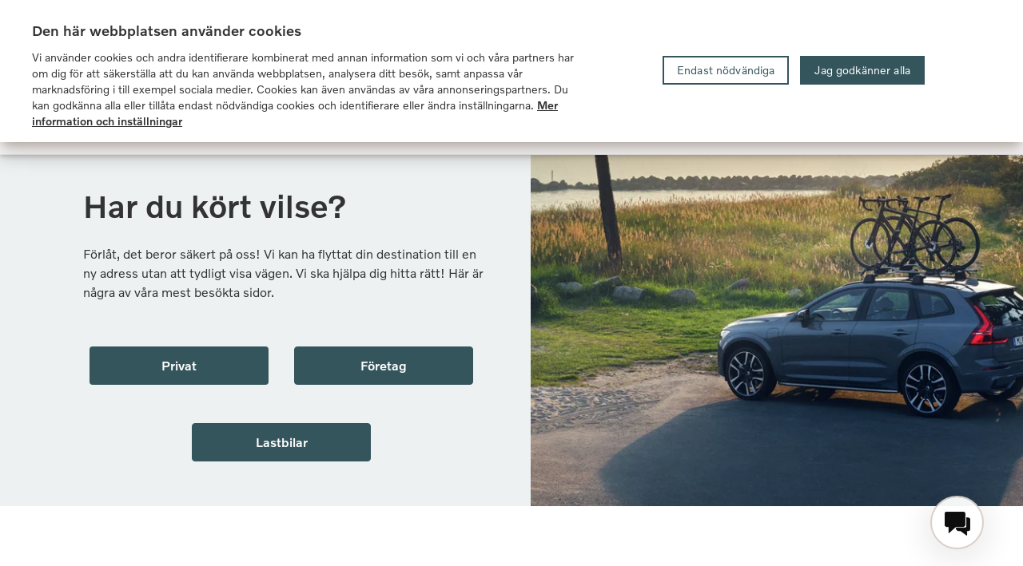

--- FILE ---
content_type: text/html
request_url: https://www.volvia.se/404
body_size: 37296
content:
<!DOCTYPE html>
<html lang="sv" data-migrated>
  <head>
    <meta charset="UTF-8">
    <meta name="viewport" content="width=device-width,initial-scale=1">
    <meta http-equiv="X-UA-Compatible" content="ie=edge">
    <!-- <link rel="icon" href="/Static/app/favicon.ico" type="image/x-icon"/> -->
    <!-- <link rel="shortcut icon" href="/Static/app/favicon.ico" type="image/x-icon"/> -->
    <meta data-react-helmet="true" name="description" content="Förlåt, men vi hittar inte sidan du försökte nå. Det är möjligt att vi har flyttat sidan du letar efter eller att vi har tagit bort den. Det kan även bero på stavfel. "/><meta data-react-helmet="true" name="og:type" content="website"/><meta data-react-helmet="true" name="og:title" content="Sidan kan tyvärr inte hittas"/><meta data-react-helmet="true" name="og:description" content="Förlåt, men vi hittar inte sidan du försökte nå. Det är möjligt att vi har flyttat sidan du letar efter eller att vi har tagit bort den. Det kan även bero på stavfel. "/><meta data-react-helmet="true" name="format-detection" content="telephone=no"/><meta data-react-helmet="true" property="og:url" content="https://www.volvia.se/404"/><meta data-react-helmet="true" name="robots" content="NOINDEX, NOFOLLOW"/>
    <link data-react-helmet="true" rel="canonical" href="https://www.volvia.se/404"/><link data-react-helmet="true" rel="icon" href="/globalassets/volvia---se/volvia-fav.svg"/><link data-react-helmet="true" rel="preconnect" href="https://cdn.cookielaw.org/"/>
    <title data-react-helmet="true" id="onetidTitle">Sidan kan tyvärr inte hittas</title>
    <script type="text/javascript">var __INITIAL__DATA__ = {}; __INITIAL__DATA__.status = 'available'; var __INITIAL_ENCRYPTED_DATA__ = '[base64]';</script>
    
    <style id='server-side-styling'>.MuiSvgIcon-root {
  fill: currentColor;
  width: 1em;
  height: 1em;
  display: inline-block;
  font-size: 1.5rem;
  transition: fill 200ms cubic-bezier(0.4, 0, 0.2, 1) 0ms;
  flex-shrink: 0;
  user-select: none;
}
.MuiSvgIcon-colorPrimary {
  color: #35555C;
}
.MuiSvgIcon-colorSecondary {
  color: #AB6E44;
}
.MuiSvgIcon-colorAction {
  color: rgba(0, 0, 0, 0.54);
}
.MuiSvgIcon-colorError {
  color: #C82E2D;
}
.MuiSvgIcon-colorDisabled {
  color: rgba(0, 0, 0, 0.26);
}
.MuiSvgIcon-fontSizeInherit {
  font-size: inherit;
}
.MuiSvgIcon-fontSizeSmall {
  font-size: 1.25rem;
}
.MuiSvgIcon-fontSizeLarge {
  font-size: 2.1875rem;
}
.MuiPaper-root {
  color: #333333;
  transition: box-shadow 300ms cubic-bezier(0.4, 0, 0.2, 1) 0ms;
  background-color: #EDF1F2;
}
.MuiPaper-rounded {
  border-radius: 3px;
}
.MuiPaper-outlined {
  border: 1px solid #DBDBDB;
}
.MuiPaper-elevation0 {
  box-shadow: none;
}
.MuiPaper-elevation1 {
  box-shadow: 0px 2px 1px -1px rgba(0,0,0,0.2),0px 1px 1px 0px rgba(0,0,0,0.14),0px 1px 3px 0px rgba(0,0,0,0.12);
}
.MuiPaper-elevation2 {
  box-shadow: 0px 3px 1px -2px rgba(0,0,0,0.2),0px 2px 2px 0px rgba(0,0,0,0.14),0px 1px 5px 0px rgba(0,0,0,0.12);
}
.MuiPaper-elevation3 {
  box-shadow: 0px 3px 3px -2px rgba(0,0,0,0.2),0px 3px 4px 0px rgba(0,0,0,0.14),0px 1px 8px 0px rgba(0,0,0,0.12);
}
.MuiPaper-elevation4 {
  box-shadow: 0px 2px 4px -1px rgba(0,0,0,0.2),0px 4px 5px 0px rgba(0,0,0,0.14),0px 1px 10px 0px rgba(0,0,0,0.12);
}
.MuiPaper-elevation5 {
  box-shadow: 0px 3px 5px -1px rgba(0,0,0,0.2),0px 5px 8px 0px rgba(0,0,0,0.14),0px 1px 14px 0px rgba(0,0,0,0.12);
}
.MuiPaper-elevation6 {
  box-shadow: 0px 3px 5px -1px rgba(0,0,0,0.2),0px 6px 10px 0px rgba(0,0,0,0.14),0px 1px 18px 0px rgba(0,0,0,0.12);
}
.MuiPaper-elevation7 {
  box-shadow: 0px 4px 5px -2px rgba(0,0,0,0.2),0px 7px 10px 1px rgba(0,0,0,0.14),0px 2px 16px 1px rgba(0,0,0,0.12);
}
.MuiPaper-elevation8 {
  box-shadow: 0px 5px 5px -3px rgba(0,0,0,0.2),0px 8px 10px 1px rgba(0,0,0,0.14),0px 3px 14px 2px rgba(0,0,0,0.12);
}
.MuiPaper-elevation9 {
  box-shadow: 0px 5px 6px -3px rgba(0,0,0,0.2),0px 9px 12px 1px rgba(0,0,0,0.14),0px 3px 16px 2px rgba(0,0,0,0.12);
}
.MuiPaper-elevation10 {
  box-shadow: 0px 6px 6px -3px rgba(0,0,0,0.2),0px 10px 14px 1px rgba(0,0,0,0.14),0px 4px 18px 3px rgba(0,0,0,0.12);
}
.MuiPaper-elevation11 {
  box-shadow: 0px 6px 7px -4px rgba(0,0,0,0.2),0px 11px 15px 1px rgba(0,0,0,0.14),0px 4px 20px 3px rgba(0,0,0,0.12);
}
.MuiPaper-elevation12 {
  box-shadow: 0px 7px 8px -4px rgba(0,0,0,0.2),0px 12px 17px 2px rgba(0,0,0,0.14),0px 5px 22px 4px rgba(0,0,0,0.12);
}
.MuiPaper-elevation13 {
  box-shadow: 0px 7px 8px -4px rgba(0,0,0,0.2),0px 13px 19px 2px rgba(0,0,0,0.14),0px 5px 24px 4px rgba(0,0,0,0.12);
}
.MuiPaper-elevation14 {
  box-shadow: 0px 7px 9px -4px rgba(0,0,0,0.2),0px 14px 21px 2px rgba(0,0,0,0.14),0px 5px 26px 4px rgba(0,0,0,0.12);
}
.MuiPaper-elevation15 {
  box-shadow: 0px 8px 9px -5px rgba(0,0,0,0.2),0px 15px 22px 2px rgba(0,0,0,0.14),0px 6px 28px 5px rgba(0,0,0,0.12);
}
.MuiPaper-elevation16 {
  box-shadow: 0px 8px 10px -5px rgba(0,0,0,0.2),0px 16px 24px 2px rgba(0,0,0,0.14),0px 6px 30px 5px rgba(0,0,0,0.12);
}
.MuiPaper-elevation17 {
  box-shadow: 0px 8px 11px -5px rgba(0,0,0,0.2),0px 17px 26px 2px rgba(0,0,0,0.14),0px 6px 32px 5px rgba(0,0,0,0.12);
}
.MuiPaper-elevation18 {
  box-shadow: 0px 9px 11px -5px rgba(0,0,0,0.2),0px 18px 28px 2px rgba(0,0,0,0.14),0px 7px 34px 6px rgba(0,0,0,0.12);
}
.MuiPaper-elevation19 {
  box-shadow: 0px 9px 12px -6px rgba(0,0,0,0.2),0px 19px 29px 2px rgba(0,0,0,0.14),0px 7px 36px 6px rgba(0,0,0,0.12);
}
.MuiPaper-elevation20 {
  box-shadow: 0px 10px 13px -6px rgba(0,0,0,0.2),0px 20px 31px 3px rgba(0,0,0,0.14),0px 8px 38px 7px rgba(0,0,0,0.12);
}
.MuiPaper-elevation21 {
  box-shadow: 0px 10px 13px -6px rgba(0,0,0,0.2),0px 21px 33px 3px rgba(0,0,0,0.14),0px 8px 40px 7px rgba(0,0,0,0.12);
}
.MuiPaper-elevation22 {
  box-shadow: 0px 10px 14px -6px rgba(0,0,0,0.2),0px 22px 35px 3px rgba(0,0,0,0.14),0px 8px 42px 7px rgba(0,0,0,0.12);
}
.MuiPaper-elevation23 {
  box-shadow: 0px 11px 14px -7px rgba(0,0,0,0.2),0px 23px 36px 3px rgba(0,0,0,0.14),0px 9px 44px 8px rgba(0,0,0,0.12);
}
.MuiPaper-elevation24 {
  box-shadow: 0px 11px 15px -7px rgba(0,0,0,0.2),0px 24px 38px 3px rgba(0,0,0,0.14),0px 9px 46px 8px rgba(0,0,0,0.12);
}
.MuiButtonBase-root {
  color: inherit;
  border: 0;
  cursor: pointer;
  margin: 0;
  display: inline-flex;
  outline: 0;
  padding: 0;
  position: relative;
  align-items: center;
  user-select: none;
  border-radius: 0;
  vertical-align: middle;
  -moz-appearance: none;
  justify-content: center;
  text-decoration: none;
  background-color: transparent;
  -webkit-appearance: none;
  -webkit-tap-highlight-color: transparent;
}
.MuiButtonBase-root::-moz-focus-inner {
  border-style: none;
}
.MuiButtonBase-root.Mui-disabled {
  cursor: default;
  pointer-events: none;
}
@media print {
  .MuiButtonBase-root {
    color-adjust: exact;
  }
}
  .MuiIconButton-root {
    flex: 0 0 auto;
    color: rgba(0, 0, 0, 0.54);
    padding: 12px;
    overflow: visible;
    font-size: 1.5rem;
    text-align: center;
    transition: background-color 150ms cubic-bezier(0.4, 0, 0.2, 1) 0ms;
    border-radius: 50%;
  }
  .MuiIconButton-root:hover {
    background-color: #00000000;
  }
  .MuiIconButton-root.Mui-disabled {
    color: rgba(0, 0, 0, 0.26);
    background-color: transparent;
  }
@media (hover: none) {
  .MuiIconButton-root:hover {
    background-color: transparent;
  }
}
  .MuiIconButton-edgeStart {
    margin-left: -12px;
  }
  .MuiIconButton-sizeSmall.MuiIconButton-edgeStart {
    margin-left: -3px;
  }
  .MuiIconButton-edgeEnd {
    margin-right: -12px;
  }
  .MuiIconButton-sizeSmall.MuiIconButton-edgeEnd {
    margin-right: -3px;
  }
  .MuiIconButton-colorInherit {
    color: inherit;
  }
  .MuiIconButton-colorPrimary {
    color: #35555C;
  }
  .MuiIconButton-colorPrimary:hover {
    background-color: rgba(53, 85, 92, 0.04);
  }
@media (hover: none) {
  .MuiIconButton-colorPrimary:hover {
    background-color: transparent;
  }
}
  .MuiIconButton-colorSecondary {
    color: #AB6E44;
  }
  .MuiIconButton-colorSecondary:hover {
    background-color: rgba(171, 110, 68, 0.04);
  }
@media (hover: none) {
  .MuiIconButton-colorSecondary:hover {
    background-color: transparent;
  }
}
  .MuiIconButton-sizeSmall {
    padding: 3px;
    font-size: 1.125rem;
  }
  .MuiIconButton-label {
    width: 100%;
    display: flex;
    align-items: inherit;
    justify-content: inherit;
  }
  .MuiAppBar-root {
    width: 100%;
    display: flex;
    z-index: 1100;
    box-sizing: border-box;
    flex-shrink: 0;
    flex-direction: column;
  }
  .MuiAppBar-positionFixed {
    top: 0;
    left: auto;
    right: 0;
    position: fixed;
  }
@media print {
  .MuiAppBar-positionFixed {
    position: absolute;
  }
}
  .MuiAppBar-positionAbsolute {
    top: 0;
    left: auto;
    right: 0;
    position: absolute;
  }
  .MuiAppBar-positionSticky {
    top: 0;
    left: auto;
    right: 0;
    position: sticky;
  }
  .MuiAppBar-positionStatic {
    position: static;
  }
  .MuiAppBar-positionRelative {
    position: relative;
  }
  .MuiAppBar-colorDefault {
    color: rgba(0, 0, 0, 0.87);
    background-color: #f5f5f5;
  }
  .MuiAppBar-colorPrimary {
    color: #FFFFFF;
    background-color: #35555C;
  }
  .MuiAppBar-colorSecondary {
    color: #FFFFFF;
    background-color: #AB6E44;
  }
  .MuiAppBar-colorInherit {
    color: inherit;
  }
  .MuiAppBar-colorTransparent {
    color: inherit;
    background-color: transparent;
  }

  .MO40 {  }
  .MO41 {  }
  .MO42 {  }
  .MO43 {  }
  .MO44 {  }
  .MO45 {  }
  .MO46 {  }
  .MO47 {  }
  .MO48 {  }
  .MO68 {  }
  .MO98 {
    height: 100%;
    display: flex;
    flex-grow: 1;
    flex-direction: column;
  }
  .MO122 {  }
  .MO123 {  }
  .MO124 {  }
  .MO141 {  }
  .MO163 {  }
  .MO168 {
    padding-top: 16px;
    padding-left: 8px;
    padding-right: 8px;
    padding-bottom: 16px;
  }
  .MO169 {
    padding: 8px;
  }
  .MO172 {
    padding: 8px;
  }
  .MO173 {
    padding: 8px;
  }
  .MO174 {
    padding: 8px;
  }
  .MO175 {
    padding: 8px;
  }
  .MO176 {
    padding: 8px;
  }
  .MO177 {
    padding: 8px;
  }
  .MO178 {
    padding-top: 16px;
    padding-left: 8px;
    padding-right: 8px;
    padding-bottom: 16px;
  }
  .MO179 {
    padding: 8px;
  }
  .MO180 {
    padding: 8px;
  }
  .MO181 {
    padding: 8px;
  }
  .MO182 {
    padding: 8px;
  }
  .MO183 {
    padding: 8px;
  }
  .MO184 {
    padding: 8px;
  }
  .MO185 {
    padding-top: 16px;
    padding-left: 8px;
    padding-right: 8px;
    padding-bottom: 16px;
  }
  .MO186 {
    padding: 8px;
  }
  .MO187 {
    padding: 8px;
  }
  .MO188 {
    padding: 8px;
  }
  .MO189 {
    padding: 8px;
  }
  .MO190 {
    padding: 8px;
  }
  .MuiTypography-root {
    margin: 0;
    font-family: Volvia,Roboto,"Helvetica Neue",Arial,sans-serif;
  }
  .MuiTypography-body2 {
    color: #35555C;
    font-size: 1.2rem;
    font-family: Volvia,Roboto,"Helvetica Neue",Arial,sans-serif;
    font-weight: 400;
    line-height: 1.5rem;
  }
  .MuiTypography-body1 {
    color: #333333;
    font-size: 1rem;
    font-family: Volvia,Roboto,"Helvetica Neue",Arial,sans-serif;
    font-weight: 400;
    line-height: 1.5rem;
  }
  .MuiTypography-caption {
    font-size: 1rem;
    font-family: Volvia,Roboto,"Helvetica Neue",Arial,sans-serif;
    font-weight: 400;
    line-height: 1.5rem;
  }
  .MuiTypography-button {
    font-size: 1rem;
    min-height: 48px;
    font-family: Volvia,Roboto,"Helvetica Neue",Arial,sans-serif;
    font-weight: 500;
    line-height: 1.5rem;
    text-transform: uppercase;
  }
  .MuiTypography-h1 {
    color: #333333;
    font-size: 2.25rem;
    word-break: break-word;
    font-family: Volvia,Roboto,"Helvetica Neue",Arial,sans-serif;
    font-weight: 500;
    line-height: 2.75rem;
  }
@media (min-width:960px) {
  .MuiTypography-h1 {
    font-size: 2.5rem;
    line-height: 3rem;
  }
}
  .MuiTypography-h2 {
    color: #333333;
    font-size: 1.75rem;
    word-break: break-word;
    font-family: Volvia,Roboto,"Helvetica Neue",Arial,sans-serif;
    font-weight: 500;
    line-height: 2.25rem;
  }
@media (min-width:960px) {
  .MuiTypography-h2 {
    font-size: 2rem;
    line-height: 2.5rem;
  }
}
  .MuiTypography-h3 {
    color: #4c4c4c;
    font-size: 1.25rem;
    word-break: break-word;
    font-family: Volvia,Roboto,"Helvetica Neue",Arial,sans-serif;
    font-weight: 500;
    line-height: 1.75rem;
  }
@media (min-width:960px) {
  .MuiTypography-h3 {
    font-size: 1.5rem;
    line-height: 2rem;
  }
}
  .MuiTypography-h4 {
    color: #4c4c4c;
    font-size: 1.125rem;
    word-break: break-word;
    font-family: Volvia,Roboto,"Helvetica Neue",Arial,sans-serif;
    font-weight: 500;
    line-height: 1.625rem;
  }
@media (min-width:960px) {
  .MuiTypography-h4 {
    font-size: 1.25rem;
    line-height: 1.75rem;
  }
}
  .MuiTypography-h5 {
    color: #35555C;
    font-size: 1.125rem;
    word-break: break-word;
    font-family: Volvia,Roboto,"Helvetica Neue",Arial,sans-serif;
    font-weight: 500;
    line-height: 1.334;
  }
@media (min-width:960px) {
  .MuiTypography-h5 {
    font-size: 1.25rem;
    line-height: 1.75rem;
  }
}
  .MuiTypography-h6 {
    color: #AB6E44;
    font-size: 1rem;
    word-break: break-word;
    font-family: Volvia,Roboto,"Helvetica Neue",Arial,sans-serif;
    font-weight: 500;
    line-height: 1.75rem;
  }
  .MuiTypography-subtitle1 {
    font-size: 1rem;
    font-family: Volvia,Roboto,"Helvetica Neue",Arial,sans-serif;
    font-weight: 400;
    line-height: 1.75;
  }
  .MuiTypography-subtitle2 {
    color: #333333;
    font-size: 1rem;
    font-family: Volvia,Roboto,"Helvetica Neue",Arial,sans-serif;
    font-weight: 500;
    line-height: 1.5rem;
  }
  .MuiTypography-overline {
    font-size: 0.75rem;
    font-family: Volvia,Roboto,"Helvetica Neue",Arial,sans-serif;
    font-weight: 400;
    line-height: 2.66;
    text-transform: uppercase;
  }
  .MuiTypography-srOnly {
    width: 1px;
    height: 1px;
    overflow: hidden;
    position: absolute;
  }
  .MuiTypography-alignLeft {
    text-align: left;
  }
  .MuiTypography-alignCenter {
    text-align: center;
  }
  .MuiTypography-alignRight {
    text-align: right;
  }
  .MuiTypography-alignJustify {
    text-align: justify;
  }
  .MuiTypography-noWrap {
    overflow: hidden;
    white-space: nowrap;
    text-overflow: ellipsis;
  }
  .MuiTypography-gutterBottom {
    margin-bottom: 0.35em;
  }
  .MuiTypography-paragraph {
    margin-bottom: 16px;
  }
  .MuiTypography-colorInherit {
    color: inherit;
  }
  .MuiTypography-colorPrimary {
    color: #35555C;
  }
  .MuiTypography-colorSecondary {
    color: #AB6E44;
  }
  .MuiTypography-colorTextPrimary {
    color: #333333;
  }
  .MuiTypography-colorTextSecondary {
    color: #4c4c4c;
  }
  .MuiTypography-colorError {
    color: #C82E2D;
  }
  .MuiTypography-displayInline {
    display: inline;
  }
  .MuiTypography-displayBlock {
    display: block;
  }
  .MuiContainer-root {
    width: 100%;
    display: block;
    box-sizing: border-box;
    margin-left: auto;
    margin-right: auto;
    padding-left: 16px;
    padding-right: 16px;
  }
@media (min-width:600px) {
  .MuiContainer-root {
    padding-left: 24px;
    padding-right: 24px;
  }
}
  .MuiContainer-disableGutters {
    padding-left: 0;
    padding-right: 0;
  }
@media (min-width:600px) {
  .MuiContainer-fixed {
    max-width: 600px;
  }
}
@media (min-width:960px) {
  .MuiContainer-fixed {
    max-width: 960px;
  }
}
@media (min-width:1280px) {
  .MuiContainer-fixed {
    max-width: 1280px;
  }
}
@media (min-width:1920px) {
  .MuiContainer-fixed {
    max-width: 1920px;
  }
}
@media (min-width:0px) {
  .MuiContainer-maxWidthXs {
    max-width: 444px;
  }
}
@media (min-width:600px) {
  .MuiContainer-maxWidthSm {
    max-width: 600px;
  }
}
@media (min-width:960px) {
  .MuiContainer-maxWidthMd {
    max-width: 960px;
  }
}
@media (min-width:1280px) {
  .MuiContainer-maxWidthLg {
    max-width: 1280px;
  }
}
@media (min-width:1920px) {
  .MuiContainer-maxWidthXl {
    max-width: 1920px;
  }
}
  .MuiDivider-root {
    border: none;
    height: 1px;
    margin: 0;
    flex-shrink: 0;
    background-color: #DBDBDB;
  }
  .MuiDivider-absolute {
    left: 0;
    width: 100%;
    bottom: 0;
    position: absolute;
  }
  .MuiDivider-inset {
    margin-left: 72px;
  }
  .MuiDivider-light {
    background-color: rgba(219, 219, 219, 0.08);
  }
  .MuiDivider-middle {
    margin-left: 16px;
    margin-right: 16px;
  }
  .MuiDivider-vertical {
    width: 1px;
    height: 100%;
  }
  .MuiDivider-flexItem {
    height: auto;
    align-self: stretch;
  }
  .MuiGrid-container {
    width: 100%;
    display: flex;
    flex-wrap: wrap;
    box-sizing: border-box;
  }
  .MuiGrid-item {
    margin: 0;
    box-sizing: border-box;
  }
  .MuiGrid-zeroMinWidth {
    min-width: 0;
  }
  .MuiGrid-direction-xs-column {
    flex-direction: column;
  }
  .MuiGrid-direction-xs-column-reverse {
    flex-direction: column-reverse;
  }
  .MuiGrid-direction-xs-row-reverse {
    flex-direction: row-reverse;
  }
  .MuiGrid-wrap-xs-nowrap {
    flex-wrap: nowrap;
  }
  .MuiGrid-wrap-xs-wrap-reverse {
    flex-wrap: wrap-reverse;
  }
  .MuiGrid-align-items-xs-center {
    align-items: center;
  }
  .MuiGrid-align-items-xs-flex-start {
    align-items: flex-start;
  }
  .MuiGrid-align-items-xs-flex-end {
    align-items: flex-end;
  }
  .MuiGrid-align-items-xs-baseline {
    align-items: baseline;
  }
  .MuiGrid-align-content-xs-center {
    align-content: center;
  }
  .MuiGrid-align-content-xs-flex-start {
    align-content: flex-start;
  }
  .MuiGrid-align-content-xs-flex-end {
    align-content: flex-end;
  }
  .MuiGrid-align-content-xs-space-between {
    align-content: space-between;
  }
  .MuiGrid-align-content-xs-space-around {
    align-content: space-around;
  }
  .MuiGrid-justify-content-xs-center {
    justify-content: center;
  }
  .MuiGrid-justify-content-xs-flex-end {
    justify-content: flex-end;
  }
  .MuiGrid-justify-content-xs-space-between {
    justify-content: space-between;
  }
  .MuiGrid-justify-content-xs-space-around {
    justify-content: space-around;
  }
  .MuiGrid-justify-content-xs-space-evenly {
    justify-content: space-evenly;
  }
  .MuiGrid-spacing-xs-1 {
    width: calc(100% + 8px);
    margin: -4px;
  }
  .MuiGrid-spacing-xs-1 > .MuiGrid-item {
    padding: 4px;
  }
  .MuiGrid-spacing-xs-2 {
    width: calc(100% + 16px);
    margin: -8px;
  }
  .MuiGrid-spacing-xs-2 > .MuiGrid-item {
    padding: 8px;
  }
  .MuiGrid-spacing-xs-3 {
    width: calc(100% + 24px);
    margin: -12px;
  }
  .MuiGrid-spacing-xs-3 > .MuiGrid-item {
    padding: 12px;
  }
  .MuiGrid-spacing-xs-4 {
    width: calc(100% + 32px);
    margin: -16px;
  }
  .MuiGrid-spacing-xs-4 > .MuiGrid-item {
    padding: 16px;
  }
  .MuiGrid-spacing-xs-5 {
    width: calc(100% + 40px);
    margin: -20px;
  }
  .MuiGrid-spacing-xs-5 > .MuiGrid-item {
    padding: 20px;
  }
  .MuiGrid-spacing-xs-6 {
    width: calc(100% + 48px);
    margin: -24px;
  }
  .MuiGrid-spacing-xs-6 > .MuiGrid-item {
    padding: 24px;
  }
  .MuiGrid-spacing-xs-7 {
    width: calc(100% + 56px);
    margin: -28px;
  }
  .MuiGrid-spacing-xs-7 > .MuiGrid-item {
    padding: 28px;
  }
  .MuiGrid-spacing-xs-8 {
    width: calc(100% + 64px);
    margin: -32px;
  }
  .MuiGrid-spacing-xs-8 > .MuiGrid-item {
    padding: 32px;
  }
  .MuiGrid-spacing-xs-9 {
    width: calc(100% + 72px);
    margin: -36px;
  }
  .MuiGrid-spacing-xs-9 > .MuiGrid-item {
    padding: 36px;
  }
  .MuiGrid-spacing-xs-10 {
    width: calc(100% + 80px);
    margin: -40px;
  }
  .MuiGrid-spacing-xs-10 > .MuiGrid-item {
    padding: 40px;
  }
  .MuiGrid-grid-xs-auto {
    flex-grow: 0;
    max-width: none;
    flex-basis: auto;
  }
  .MuiGrid-grid-xs-true {
    flex-grow: 1;
    max-width: 100%;
    flex-basis: 0;
  }
  .MuiGrid-grid-xs-1 {
    flex-grow: 0;
    max-width: 8.333333%;
    flex-basis: 8.333333%;
  }
  .MuiGrid-grid-xs-2 {
    flex-grow: 0;
    max-width: 16.666667%;
    flex-basis: 16.666667%;
  }
  .MuiGrid-grid-xs-3 {
    flex-grow: 0;
    max-width: 25%;
    flex-basis: 25%;
  }
  .MuiGrid-grid-xs-4 {
    flex-grow: 0;
    max-width: 33.333333%;
    flex-basis: 33.333333%;
  }
  .MuiGrid-grid-xs-5 {
    flex-grow: 0;
    max-width: 41.666667%;
    flex-basis: 41.666667%;
  }
  .MuiGrid-grid-xs-6 {
    flex-grow: 0;
    max-width: 50%;
    flex-basis: 50%;
  }
  .MuiGrid-grid-xs-7 {
    flex-grow: 0;
    max-width: 58.333333%;
    flex-basis: 58.333333%;
  }
  .MuiGrid-grid-xs-8 {
    flex-grow: 0;
    max-width: 66.666667%;
    flex-basis: 66.666667%;
  }
  .MuiGrid-grid-xs-9 {
    flex-grow: 0;
    max-width: 75%;
    flex-basis: 75%;
  }
  .MuiGrid-grid-xs-10 {
    flex-grow: 0;
    max-width: 83.333333%;
    flex-basis: 83.333333%;
  }
  .MuiGrid-grid-xs-11 {
    flex-grow: 0;
    max-width: 91.666667%;
    flex-basis: 91.666667%;
  }
  .MuiGrid-grid-xs-12 {
    flex-grow: 0;
    max-width: 100%;
    flex-basis: 100%;
  }
@media (min-width:600px) {
  .MuiGrid-grid-sm-auto {
    flex-grow: 0;
    max-width: none;
    flex-basis: auto;
  }
  .MuiGrid-grid-sm-true {
    flex-grow: 1;
    max-width: 100%;
    flex-basis: 0;
  }
  .MuiGrid-grid-sm-1 {
    flex-grow: 0;
    max-width: 8.333333%;
    flex-basis: 8.333333%;
  }
  .MuiGrid-grid-sm-2 {
    flex-grow: 0;
    max-width: 16.666667%;
    flex-basis: 16.666667%;
  }
  .MuiGrid-grid-sm-3 {
    flex-grow: 0;
    max-width: 25%;
    flex-basis: 25%;
  }
  .MuiGrid-grid-sm-4 {
    flex-grow: 0;
    max-width: 33.333333%;
    flex-basis: 33.333333%;
  }
  .MuiGrid-grid-sm-5 {
    flex-grow: 0;
    max-width: 41.666667%;
    flex-basis: 41.666667%;
  }
  .MuiGrid-grid-sm-6 {
    flex-grow: 0;
    max-width: 50%;
    flex-basis: 50%;
  }
  .MuiGrid-grid-sm-7 {
    flex-grow: 0;
    max-width: 58.333333%;
    flex-basis: 58.333333%;
  }
  .MuiGrid-grid-sm-8 {
    flex-grow: 0;
    max-width: 66.666667%;
    flex-basis: 66.666667%;
  }
  .MuiGrid-grid-sm-9 {
    flex-grow: 0;
    max-width: 75%;
    flex-basis: 75%;
  }
  .MuiGrid-grid-sm-10 {
    flex-grow: 0;
    max-width: 83.333333%;
    flex-basis: 83.333333%;
  }
  .MuiGrid-grid-sm-11 {
    flex-grow: 0;
    max-width: 91.666667%;
    flex-basis: 91.666667%;
  }
  .MuiGrid-grid-sm-12 {
    flex-grow: 0;
    max-width: 100%;
    flex-basis: 100%;
  }
}
@media (min-width:960px) {
  .MuiGrid-grid-md-auto {
    flex-grow: 0;
    max-width: none;
    flex-basis: auto;
  }
  .MuiGrid-grid-md-true {
    flex-grow: 1;
    max-width: 100%;
    flex-basis: 0;
  }
  .MuiGrid-grid-md-1 {
    flex-grow: 0;
    max-width: 8.333333%;
    flex-basis: 8.333333%;
  }
  .MuiGrid-grid-md-2 {
    flex-grow: 0;
    max-width: 16.666667%;
    flex-basis: 16.666667%;
  }
  .MuiGrid-grid-md-3 {
    flex-grow: 0;
    max-width: 25%;
    flex-basis: 25%;
  }
  .MuiGrid-grid-md-4 {
    flex-grow: 0;
    max-width: 33.333333%;
    flex-basis: 33.333333%;
  }
  .MuiGrid-grid-md-5 {
    flex-grow: 0;
    max-width: 41.666667%;
    flex-basis: 41.666667%;
  }
  .MuiGrid-grid-md-6 {
    flex-grow: 0;
    max-width: 50%;
    flex-basis: 50%;
  }
  .MuiGrid-grid-md-7 {
    flex-grow: 0;
    max-width: 58.333333%;
    flex-basis: 58.333333%;
  }
  .MuiGrid-grid-md-8 {
    flex-grow: 0;
    max-width: 66.666667%;
    flex-basis: 66.666667%;
  }
  .MuiGrid-grid-md-9 {
    flex-grow: 0;
    max-width: 75%;
    flex-basis: 75%;
  }
  .MuiGrid-grid-md-10 {
    flex-grow: 0;
    max-width: 83.333333%;
    flex-basis: 83.333333%;
  }
  .MuiGrid-grid-md-11 {
    flex-grow: 0;
    max-width: 91.666667%;
    flex-basis: 91.666667%;
  }
  .MuiGrid-grid-md-12 {
    flex-grow: 0;
    max-width: 100%;
    flex-basis: 100%;
  }
}
@media (min-width:1280px) {
  .MuiGrid-grid-lg-auto {
    flex-grow: 0;
    max-width: none;
    flex-basis: auto;
  }
  .MuiGrid-grid-lg-true {
    flex-grow: 1;
    max-width: 100%;
    flex-basis: 0;
  }
  .MuiGrid-grid-lg-1 {
    flex-grow: 0;
    max-width: 8.333333%;
    flex-basis: 8.333333%;
  }
  .MuiGrid-grid-lg-2 {
    flex-grow: 0;
    max-width: 16.666667%;
    flex-basis: 16.666667%;
  }
  .MuiGrid-grid-lg-3 {
    flex-grow: 0;
    max-width: 25%;
    flex-basis: 25%;
  }
  .MuiGrid-grid-lg-4 {
    flex-grow: 0;
    max-width: 33.333333%;
    flex-basis: 33.333333%;
  }
  .MuiGrid-grid-lg-5 {
    flex-grow: 0;
    max-width: 41.666667%;
    flex-basis: 41.666667%;
  }
  .MuiGrid-grid-lg-6 {
    flex-grow: 0;
    max-width: 50%;
    flex-basis: 50%;
  }
  .MuiGrid-grid-lg-7 {
    flex-grow: 0;
    max-width: 58.333333%;
    flex-basis: 58.333333%;
  }
  .MuiGrid-grid-lg-8 {
    flex-grow: 0;
    max-width: 66.666667%;
    flex-basis: 66.666667%;
  }
  .MuiGrid-grid-lg-9 {
    flex-grow: 0;
    max-width: 75%;
    flex-basis: 75%;
  }
  .MuiGrid-grid-lg-10 {
    flex-grow: 0;
    max-width: 83.333333%;
    flex-basis: 83.333333%;
  }
  .MuiGrid-grid-lg-11 {
    flex-grow: 0;
    max-width: 91.666667%;
    flex-basis: 91.666667%;
  }
  .MuiGrid-grid-lg-12 {
    flex-grow: 0;
    max-width: 100%;
    flex-basis: 100%;
  }
}
@media (min-width:1920px) {
  .MuiGrid-grid-xl-auto {
    flex-grow: 0;
    max-width: none;
    flex-basis: auto;
  }
  .MuiGrid-grid-xl-true {
    flex-grow: 1;
    max-width: 100%;
    flex-basis: 0;
  }
  .MuiGrid-grid-xl-1 {
    flex-grow: 0;
    max-width: 8.333333%;
    flex-basis: 8.333333%;
  }
  .MuiGrid-grid-xl-2 {
    flex-grow: 0;
    max-width: 16.666667%;
    flex-basis: 16.666667%;
  }
  .MuiGrid-grid-xl-3 {
    flex-grow: 0;
    max-width: 25%;
    flex-basis: 25%;
  }
  .MuiGrid-grid-xl-4 {
    flex-grow: 0;
    max-width: 33.333333%;
    flex-basis: 33.333333%;
  }
  .MuiGrid-grid-xl-5 {
    flex-grow: 0;
    max-width: 41.666667%;
    flex-basis: 41.666667%;
  }
  .MuiGrid-grid-xl-6 {
    flex-grow: 0;
    max-width: 50%;
    flex-basis: 50%;
  }
  .MuiGrid-grid-xl-7 {
    flex-grow: 0;
    max-width: 58.333333%;
    flex-basis: 58.333333%;
  }
  .MuiGrid-grid-xl-8 {
    flex-grow: 0;
    max-width: 66.666667%;
    flex-basis: 66.666667%;
  }
  .MuiGrid-grid-xl-9 {
    flex-grow: 0;
    max-width: 75%;
    flex-basis: 75%;
  }
  .MuiGrid-grid-xl-10 {
    flex-grow: 0;
    max-width: 83.333333%;
    flex-basis: 83.333333%;
  }
  .MuiGrid-grid-xl-11 {
    flex-grow: 0;
    max-width: 91.666667%;
    flex-basis: 91.666667%;
  }
  .MuiGrid-grid-xl-12 {
    flex-grow: 0;
    max-width: 100%;
    flex-basis: 100%;
  }
}
  .MuiLink-underlineNone {
    text-decoration: none;
  }
  .MuiLink-underlineHover {
    text-decoration: none;
  }
  .MuiLink-underlineHover:hover {
    text-decoration: underline;
  }
  a.MuiLink-underlineHover {
    color: #35555C;
    font-weight: 500;
    text-decoration: none;
  }
  a.MuiLink-underlineHover:hover {
    color: #333333;
  }
  a.MuiLink-underlineHover:active {
    color: #5C7775;
  }
  .MuiLink-underlineAlways {
    text-decoration: underline;
  }
  .MuiLink-button {
    border: 0;
    cursor: pointer;
    margin: 0;
    outline: 0;
    padding: 0;
    position: relative;
    user-select: none;
    border-radius: 0;
    vertical-align: middle;
    -moz-appearance: none;
    background-color: transparent;
    -webkit-appearance: none;
    -webkit-tap-highlight-color: transparent;
  }
  .MuiLink-button::-moz-focus-inner {
    border-style: none;
  }
  .MuiLink-button.Mui-focusVisible {
    outline: auto;
  }
  .MuiList-root {
    margin: 0;
    padding: 0;
    position: relative;
    list-style: none;
  }
  .MuiList-padding {
    padding-top: 8px;
    padding-bottom: 8px;
  }
  .MuiList-subheader {
    padding-top: 0;
  }
  .MuiListItem-root {
    width: 100%;
    display: flex;
    position: relative;
    box-sizing: border-box;
    text-align: left;
    align-items: center;
    padding-top: 8px;
    padding-bottom: 8px;
    justify-content: flex-start;
    text-decoration: none;
  }
  .MuiListItem-root.Mui-focusVisible {
    background-color: rgba(0, 0, 0, 0.08);
  }
  .MuiListItem-root.Mui-selected, .MuiListItem-root.Mui-selected:hover {
    background-color: rgba(0, 0, 0, 0.08);
  }
  .MuiListItem-root.Mui-disabled {
    opacity: 0.5;
  }
  .MuiListItem-container {
    position: relative;
  }
  .MuiListItem-dense {
    padding-top: 4px;
    padding-bottom: 4px;
  }
  .MuiListItem-alignItemsFlexStart {
    align-items: flex-start;
  }
  .MuiListItem-divider {
    border-bottom: 1px solid #DBDBDB;
    background-clip: padding-box;
  }
  .MuiListItem-gutters {
    padding-left: 16px;
    padding-right: 16px;
  }
  .MuiListItem-button {
    transition: background-color 150ms cubic-bezier(0.4, 0, 0.2, 1) 0ms;
  }
  .MuiListItem-button:hover {
    text-decoration: none;
    background-color: rgba(0, 0, 0, 0.04);
  }
@media (hover: none) {
  .MuiListItem-button:hover {
    background-color: transparent;
  }
}
  .MuiListItem-secondaryAction {
    padding-right: 48px;
  }
  .MuiListItemText-root {
    flex: 1 1 auto;
    min-width: 0;
    margin-top: 4px;
    margin-bottom: 4px;
  }
  .MuiListItemText-multiline {
    margin-top: 6px;
    margin-bottom: 6px;
  }
  .MuiListItemText-inset {
    padding-left: 56px;
  }
  .MuiToolbar-root {
    display: flex;
    position: relative;
    align-items: center;
  }
  .MuiToolbar-gutters {
    padding-left: 16px;
    padding-right: 16px;
  }
@media (min-width:600px) {
  .MuiToolbar-gutters {
    padding-left: 24px;
    padding-right: 24px;
  }
}
  .MuiToolbar-regular {
    min-height: 56px;
  }
@media (min-width:0px) and (orientation: landscape) {
  .MuiToolbar-regular {
    min-height: 48px;
  }
}
@media (min-width:600px) {
  .MuiToolbar-regular {
    min-height: 64px;
  }
}
  .MuiToolbar-dense {
    min-height: 48px;
  }
  .MO4 {
    display: flex;
  }
  .MO6 {
    display: flex;
    padding: 0;
    border-bottom: 1px solid #EDF1F2;
    flex-direction: column;
    background-color: white;
  }
  .MO7 {
    width: 100%;
    height: 72px;
    display: flex;
    max-width: 1120px;
    flex-direction: row;
    justify-content: space-between;
  }
  .MO8 {
    box-sizing: border-box;
    padding-left: 24px;
  }
  .MO9 {
    width: auto;
    display: flex;
    box-sizing: border-box;
    padding-left: 12px;
    padding-right: 12px;
    flex-direction: row;
    justify-content: space-between;
  }
  .MO10 {
    gap: 12px;
    width: auto;
    display: flex;
    flex-grow: 1;
    align-items: center;
    margin-right: 24px;
    justify-content: flex-end;
  }
  .MO11 {
    color: #465A59;
    margin-left: 0;
    margin-right: 0;
  }
  .MO12 {
    display: none;
  }
  .MO13 {
    width: 100%;
    height: 1px;
    background-color: #F6F8F9;
  }
  .MO15 {
    padding-left: 4px;
  }
  .MO16 {
    display: flex;
    min-height: 56px;
    align-items: center;
    justify-content: start;
  }
  .MO17 {
    display: flex;
    flex-direction: row;
  }
  .MO18 {
    align-self: center;
    border-right: 1px solid #EDF1F2;
    padding-left: 12px;
    padding-right: 12px;
  }
  .MO18:last-child {
    border: none;
    padding-right: 0;
  }
  .MO19 {
    color: #333333;
    font-family: Volvia,Roboto,"Helvetica Neue",Arial,sans-serif;
    font-weight: 400;
    text-decoration: none;
  }
  .MO19:hover {
    text-decoration: underline;
  }
  .MO20 {
    width: 24px;
    height: 24px;
  }
  .MO22 {
    color: #35555C;
    font-weight: 600;
  }
  .MO23 {
    width: 100%;
    height: 72px;
    display: flex;
    flex-wrap: wrap;
    align-self: self-start;
    box-sizing: border-box;
    align-items: center;
    padding-left: 24px;
    padding-right: 24px;
    justify-content: space-between;
  }
@media (min-width:960px) {
  .MO23 {
    width: 100%;
    height: 72px;
    max-width: 1120px;
    align-self: center;
    flex-direction: row;
    justify-content: space-between;
  }
}
  .MO24 {
    width: 100%;
    display: flex;
    justify-content: center;
  }
  .MO25 {
    padding-left: 8px;
  }
  .MO26 {
    display: flex;
    align-items: center;
  }
  .MO27 {
    width: 124px;
    height: 40px;
  }
  .MO27:hover {
    background-color: transparent;
  }
@media (min-width:600px) {
  .MO27 {
    width: 180px;
  }
}
  .MO28 {
    width: calc(50% + 62px);
    display: flex;
    justify-content: end;
  }
@media (min-width:600px) {
  .MO28 {
    width: calc(50% + 90px);
  }
}
  .MO29 {
    width: 124px;
    max-height: 40px;
  }
  .MO29:hover {
    background-color: transparent;
  }
@media (min-width:600px) {
  .MO29 {
    width: 180px;
  }
}
  .MO30 {
    gap: 24px;
    display: flex;
    align-items: center;
  }
  .MO31 {
    display: flex;
    align-items: center;
  }
  .MO32 {
    width: 124px;
    max-height: 40px;
  }
  .MO32:hover {
    background-color: transparent;
  }
@media (min-width:600px) {
  .MO32 {
    width: 180px;
  }
}
  .MO33 {
    display: none;
  }
  .MO34 {
    height: 100%;
    display: flex;
    box-shadow: 0px 2px 4px -1px rgb(0 0 0 / 10%), 0px 4px 5px 0px rgb(0 0 0 / 7%), 0px 1px 10px 0px rgb(0 0 0 / 6%);
    max-height: 194px;
    font-family: Volvia,Roboto,"Helvetica Neue",Arial,sans-serif;
  }
  .MO35 {
    width: 100%;
    max-width: 100%;
    margin-top: 194px;
    max-height: calc(100% - 190px);
    background-color: #FFFFFF;
  }
  .MO36 {
    width: 24px;
    height: 24px;
    background-image: url(https://v.imgi.no/4aszuupygg);
    background-repeat: no-repeat;
    background-position: right;
    background-position-y: center;
  }
  .MO55 {
    padding: 0;
    border-bottom: 1px solid #EDF1F2;
    background-color: #F6F8F9;
  }
  .MO55.active {
    color: #35555C;
    text-decoration: underline;
  }
  .MO55 :hover {
    cursor: pointer;
    text-decoration: underline;
  }
@media (min-width:960px) {
  .MO55 {
    order: 1;
    width: unset;
    border: none;
    background-color: rgba(255,0,0,0);
  }
}
  .MO56 {
    color: #333333;
    font-family: Volvia,Roboto,"Helvetica Neue",Arial,sans-serif;
  }
@media (max-width:1279.95px) {
  .MO56 {
    padding: 16px;
    border-bottom: 1px solid #EDF1F2;
  }
}
  .MO56.active {
    color: #35555C;
    font-weight: 600;
  }
  .MO57 {
    color: #333333;
    font-family: Volvia,Roboto,"Helvetica Neue",Arial,sans-serif;
  }
  .MO57.active {
    color: #35555C;
  }
  .MO58 {
    color: #35555C;
    font-family: Volvia,Roboto,"Helvetica Neue",Arial,sans-serif;
    font-weight: 600;
  }
  .MO59 {
    overflow-y: scroll;
    scrollbar-width: none;
  }
@media (min-width:960px) {
  .MO59 {
    top: 194px;
    left: 0;
    order: 3;
    right: 0;
    overflow: auto;
    position: fixed;
    max-height: calc(100vh - 194px);
    background-color: #00000000;
  }
}
  .MO59::-webkit-scrollbar {
    width: 0;
    background: transparent;
  }
  .MO60 {
    overflow-y: scroll;
    scrollbar-width: none;
  }
@media (min-width:960px) {
  .MO60 {
    top: 146px;
    left: 0;
    order: 3;
    right: 0;
    overflow: auto;
    position: fixed;
    max-height: calc(100vh - 146px);
    background-color: #00000000;
  }
}
  .MO60::-webkit-scrollbar {
    width: 0;
    background: transparent;
  }
  .MO61 {
    padding-left: 20px;
  }
@media (min-width:960px) {
  .MO61 {
    display: flex;
    flex-wrap: wrap;
    padding-left: 0;
    flex-direction: row;
  }
}
  .MO62 {
    color: #35555C;
    padding: 10px;
    margin-right: 14px;
  }
@media (min-width:960px) {
  .MO63 {
    top: 146px;
    left: 0;
    width: 100vw;
    height: 100vh;
    position: fixed;
    background-color: rgba(51,51,51, 0.75);
  }
}
@media (min-width:960px) {
  .MO64 {
    top: 194px;
    left: 0;
    width: 100vw;
    height: 100vh;
    position: fixed;
    background-color: rgba(51,51,51, 0.75);
  }
}
  .MO65 {
    border: 1px solid #EDF1F2;
    margin: 0 auto;
    max-width: calc(1120px - 48px);
    overflow-y: scroll;
    padding-bottom: 24px;
    scrollbar-width: none;
    background-color: #F6F8F9;
  }
  .MO65::-webkit-scrollbar {
    width: 0;
    background: transparent;
  }
  .MO66 {
    display: flex;
    align-items: center;
    justify-content: space-between;
  }
@media (max-width:1279.95px) {
  .MO66 {
    border-bottom: 1px solid #EDF1F2;
  }
}
  .MO67 {
    transform: rotate(undefineddeg);
  }
  .MO49 {
    width: auto;
    display: flex;
    align-items: center;
    margin-left: 0;
    margin-right: 0;
    justify-content: space-between;
  }
@media (min-width:960px) {
  .MO49 {
    overflow: auto;
    margin-left: 24px;
    margin-right: 24px;
  }
}
  .MO50 {
    width: 100%;
    row-gap: 0;
    column-gap: 32px;
    background-color: #F6F8F9;
  }
@media (min-width:960px) {
  .MO50 {
    width: auto;
    display: flex;
    flex-wrap: wrap;
    flex-direction: row;
    background-color: #FFFFFF;
  }
}
@media (max-width:959.95px) {
  .MO50 {
    overflow: auto;
  }
}
  .MO51 {
    padding: 0;
  }
  .MO52 {
    color: #465A59;
    padding: 0;
  }
  .MO53 {
    padding-left: 8px;
  }
  .MO54 {
    min-width: 120px;
    text-align: end;
  }
  .MO54 :hover {
    text-decoration: underline;
    background-color: transparent;
  }
  .MO54 .Mui-focusVisible {
    outline: auto;
  }
  .MO38 {
    display: flex;
    max-height: 48px;
    align-items: center;
    justify-content: center;
    background-color: #333333;
  }
  .MO39 {
    color: #FFFFFF;
    margin-left: 8px;
    margin-right: 8px;
    padding-left: 36px;
    background-size: 24px 24px;
    background-image: url(https://v.imgi.no/ehgqefbtdh);
    background-repeat: no-repeat;
    background-position-y: center;
    backgrouns-position-x: left;
  }
  .MO70 {
    padding: 0;
  }
  .MO72 {
    top: 146px;
    width: 220px;
    border: 1px solid #EDF1F2;
    display: flex;
    position: absolute;
    flex-direction: column;
    background-color: white;
  }
  .MO72 .MuiLink-underlineHover {
    color: #333333;
    padding: 12px 24px;
    background: transparent;
    font-weight: 100;
  }
  .MO72 .MuiLink-underlineHover:hover, .MO72 .MuiLink-underlineHover :active {
    background: #F6F8F9;
  }
  .MO73 {
    width: 24px;
    height: 24px;
    margin-right: 8px;
    background-image: url(https://v.imgi.no/4aszuupygg);
    background-repeat: no-repeat;
    background-position: right;
    background-position-y: center;
  }
  .MO74 {
    width: auto;
    display: flex;
    flex-wrap: nowrap;
    font-size: 1rem;
    align-items: center;
    font-weight: 400;
    flex-direction: row;
    background-color: #FFFFFF;
  }
  .MO75 {
    width: 100%;
    max-width: 400px;
  }
@media (max-width:959.95px) {
  .MO75 {
    width: 100%;
    margin-right: 0px;
  }
}
  .MO76 {
    width: 24px;
    height: 24px;
    margin-right: 8px;
  }
  .MO76:hover {
    cursor: pointer;
  }
  .MO77 {
    width: 100%;
    height: 48px;
    display: flex;
    flex-wrap: nowrap;
    max-width: 400px;
    align-items: center;
    border-color: #949494;
    border-style: solid;
    border-width: 1px;
    padding-left: 8px;
    border-radius: 4px;
    padding-right: 8px;
    flex-direction: row;
    justify-content: end;
    background-color: #FFFFFF;
  }
  .MO78 {
    color: #333333;
    cursor: pointer;
    font-size: 1rem;
    font-family: Volvia,Roboto,"Helvetica Neue",Arial,sans-serif;
    font-weight: 400;
    padding-left: 8px;
  }
  .MO79 {
    color: #4D4D4D;
    font-family: Volvia,Roboto,"Helvetica Neue",Arial,sans-serif;
    font-weight: 400;
  }
  .MO80 {
    color: #333333;
    width: 100%;
    border: none;
    outline: none;
    font-size: 1rem;
    text-align: start;
    font-family: Volvia,Roboto,"Helvetica Neue",Arial,sans-serif;
    font-weight: 400;
    background-color: #FFFFFF;
  }
  .MO80::-ms-clear {
    width: 0;
    height: 0;
    display: none;
  }
  .MO80::-webkit-search-cancel-button {
    -webkit-appearance: none;
  }
  .MO80::placeholder {
    color: #949494;
    opacity: 1;
    font-weight: 400;
  }
@media (max-width:599.95px) {
  .MO80 {
    padding-left: 4px;
  }
}
  .MO147 {
    padding-left: 8px;
    padding-right: 8px;
    padding-bottom: 24px;
  }
  .MO148 {
    gap: 24px;
    justify-content: space-between;
  }
  .MO149 {
    display: flex;
    background: linear-gradient(to bottom, #F6F8F9 0%, #F6F8F9 100%) no-repeat;
    border-top: ;
    margin-top: 32px;
    padding-top: 40px;
    border-bottom: ;
    margin-bottom: 0;
    padding-bottom: 40px;
    justify-content: center;
    background-repeat: no-repeat;
    background-position: center;
  }
@media (max-width:959.95px) {
  .MO149 {
    padding-bottom: 0;
    background-position: top;
  }
}
  .MO150 {
    display: flex;
    flex-wrap: wrap;
    max-width: 100%;
    min-height: 100px;
    align-items: center;
    padding-top: 32px;
    flex-direction: column;
    justify-content: center;
  }
  .MO151 p {
    margin-top: 0px;
    margin-bottom: 0px;
  }
@media (max-width:959.95px) {
  .MO153 {
    text-align: center;
    padding-bottom: 24px;
  }
}
  .MO154 {
    max-width: 1120px;
    text-align: left;
  }
  .MO155 {
    overflow: hidden;
  }
  .MO156 {
    width: 100%;
    display: flex;
    max-width: 1120px;
    box-sizing: border-box;
    align-items: center;
    padding-left: 24px;
    padding-right: 24px;
    flex-direction: row;
    justify-content: space-between;
  }
  .MO157 {
    display: flex;
    align-items: center;
  }
  .MO158 {
    width: 124px;
    height: 40px;
  }
  .MO158:hover {
    background-color: transparent;
  }
@media (min-width:600px) {
  .MO158 {
    width: 180px;
  }
}
  .MO159 {
    display: flex;
    align-items: center;
  }
  .MO160 {
    width: 124px;
    height: 40px;
  }
  .MO160:hover {
    background-color: transparent;
  }
@media (min-width:600px) {
  .MO160 {
    width: 180px;
  }
}
  .MO161 {
    width: 100%;
    display: grid;
    max-width: 1120px;
    box-sizing: border-box;
    column-gap: 24px;
    margin-top: 24px;
    align-items: center;
    padding-left: 24px;
    margin-bottom: 80px;
    padding-right: 24px;
    grid-auto-flow: row;
    justify-content: space-between;
  }
@media (min-width:960px) {
  .MO161 {
    grid-auto-flow: column;
    grid-auto-columns: 440px auto;
  }
}
  .MO162 {
    gap: 16px;
    width: 100%;
    display: flex;
    margin-top: 24px;
    flex-direction: column;
  }
@media (min-width:960px) {
  .MO162 {
    margin-top: 0;
    flex-direction: row;
  }
}
  .MO170 {
    display: flex;
    align-items: center;
    text-decoration: none;
  }
  .MO171 {
    display: block;
    font-size: 0.75rem;
    margin-left: 8px;
  }
  html {
    scroll-behavior: smooth;
    scroll-padding-top: 150px;
  }
  html body {
    -webkit-font-smoothing: subpixel-antialiased;
  }
  html body .ifchat-skoda.ifchat-banner.ifchat-tabbanner .ifchat-tab .ifchat-tab-text {
    background-color: false;
  }
  html body .grecaptcha-badge {
    visibility: hidden!important;
  }
  .text-area h1 {
    font-size: 2.25rem;
    font-family: Volvia,Roboto,"Helvetica Neue",Arial,sans-serif;
    font-weight: 400;
    line-height: 2.75rem;
  }
  .text-area h2 {
    font-size: 1.75rem;
    font-family: Volvia,Roboto,"Helvetica Neue",Arial,sans-serif;
    font-weight: 400;
    line-height: 2.25rem;
  }
  .text-area h3 {
    font-size: 1.25rem;
    font-family: Volvia,Roboto,"Helvetica Neue",Arial,sans-serif;
    font-weight: 400;
    line-height: 1.75rem;
  }
  .text-area h4 {
    font-size: 1.125rem;
    font-family: Volvia,Roboto,"Helvetica Neue",Arial,sans-serif;
    font-weight: 400;
    line-height: 1.625rem;
  }
  .text-area h5 {
    font-size: 1.125rem;
    font-family: Volvia,Roboto,"Helvetica Neue",Arial,sans-serif;
    font-weight: 400;
    line-height: 1.334;
  }
  .text-area a {
    color: #35555C;
  }
  .text-area p {
    margin-top: 16px;
    margin-bottom: 16px;
  }
  .text-area .legal-text {
    color: #757575;
    font-size: 12px;
    line-height: 20px;
  }
  .text-area .preamble {
    font-size: 1.125rem;
  }
  .text-area .button-primary {
    color: #FFFFFF;
    border: 1px solid #35555C;
    cursor: pointer;
    display: inline-flex;
    padding: 0 24px;
    font-size: 1rem;
    min-width: 200px;
    appearance: none;
    background: #35555C;
    box-sizing: border-box;
    margin-top: 8px;
    min-height: 48px;
    text-align: center;
    transition: all 0.35s ease-out;
    align-items: center;
    font-family: Volvia,Roboto,"Helvetica Neue",Arial,sans-serif;
    line-height: 24px;
    user-select: none;
    border-radius: 3px;
    justify-content: center;
    text-decoration: none;
  }
  .text-area .button-secondary {
    color: #35555C;
    border: 1px solid #35555C;
    cursor: pointer;
    display: inline-flex;
    padding: 0 24px;
    font-size: 1rem;
    min-width: 200px;
    appearance: none;
    background: #FFFFFF;
    box-sizing: border-box;
    min-height: 48px;
    text-align: center;
    transition: all 0.35s ease-out;
    align-items: center;
    line-height: 24px;
    user-select: none;
    border-radius: 3px;
    justify-content: center;
    text-decoration: none;
    background-color: #FFFFFF;
  }
  .text-area .mob-button {
    display: none;
  }
  .text-area .table-wrapper {
    max-width: calc(100vw - 32px);
    overflow-x: auto;
  }
  .text-area table {
    color: #4c4c4c;
    background: #ffffff;
    border-color: #DBDBDB;
  }
  .text-area .table-headline {
    color: #333333 !important;
  }
  .text-area .table-one-to-two-one-mobile {
    color: #4c4c4c;
    width: 100% !important;
    border-color: #DBDBDB;
  }
  .text-area .table-one-to-one-one-mobile {
    color: #4c4c4c;
    width: 100% !important;
    border-color: #DBDBDB;
  }
  .text-area .table-one-to-one-two-mobile {
    color: #4c4c4c;
    width: 100% !important;
    border-color: #DBDBDB;
  }
  .text-area .table-one-to-two-two-mobile {
    color: #4c4c4c;
    width: 100% !important;
    border: 1px solid #DBDBDB;
    word-break: break-word;
    border-width: 0.01px;
  }
  .text-area .table-three-columns {
    color: #4c4c4c;
    width: 100% !important;
    border: none;
  }
  .text-area .table-four-columns {
    color: #4c4c4c;
    border: none;
  }
  .text-area .table-four-columns-sticky {
    color: #4c4c4c;
    border: none;
  }
  .text-area ul {
    font-size: 1rem;
    margin-left: 0;
    list-style-type: none;
    padding-inline-start: 0;
  }
  .text-area.check-list {
    padding-left: 0;
    list-style-type: none;
  }
  .text-area.check-list li {
    clear: both;
    color: #BCBEC0;
    margin: 24px 0;
    text-decoration: line-through;
  }
  .text-area ul li {
    line-height: 24px;
    margin-left: 24px;
    padding-left: 40px;
  }
  .text-area ul.bullet {
    margin-left: 0;
  }
  .text-area ul.check {
    padding-left: 0;
    list-style-type: none;
  }
  .text-area ul.hero-area-checkmark-MO {
    padding-left: 0;
    list-style-type: none;
  }
  .text-area ul.hero-area-checkmark-MO li {
    background: url("data:image/svg+xml;utf8,%3Csvg%20xmlns%3D%22http%3A%2F%2Fwww.w3.org%2F2000%2Fsvg%22%20width%3D%2224%22%20height%3D%2224%22%20viewBox%3D%220%200%2024%2024%22%20fill%3D%22none%22%3E%0A%20%20%20%20%20%20%3Cpath%20fill-rule%3D%22evenodd%22%20clip-rule%3D%22evenodd%22%20d%3D%22M2%2012C2%2013.9778%202.58649%2015.9112%203.6853%2017.5557C4.78411%2019.2002%206.3459%2020.4819%208.17316%2021.2388C10.0004%2021.9957%2012.0111%2022.1937%2013.9509%2021.8079C15.8907%2021.422%2017.6725%2020.4696%2019.0711%2019.0711C20.4696%2017.6725%2021.422%2015.8907%2021.8078%2013.9509C22.1937%2012.0111%2021.9957%2010.0004%2021.2388%208.17317C20.4819%206.3459%2019.2002%204.78412%2017.5557%203.6853C15.9112%202.58649%2013.9778%202%2012%202C9.34783%202%206.80429%203.05357%204.92893%204.92893C3.05356%206.8043%202%209.34784%202%2012Z%22%20fill%3D%22%23DDE4E6%22%20stroke%3D%22%23DDE4E6%22%20stroke-width%3D%220.5%22%2F%3E%0A%20%20%20%20%20%20%3Cpath%20fill-rule%3D%22evenodd%22%20clip-rule%3D%22evenodd%22%20d%3D%22M11.038%2015.467L18.381%208.06699L18.613%208.29699L11.038%2015.933L6.61304%2011.467L6.84504%2011.237L11.038%2015.467Z%22%20fill%3D%22%2335555C%22%20stroke%3D%22%2335555C%22%20stroke-width%3D%220.75%22%2F%3E%0A%20%20%20%20%20%20%3C%2Fsvg%3E") no-repeat 0 2px;
    min-height: 24px;
    line-height: 24px;
    margin-left: 0;
    padding-left: 40px;
    margin-bottom: 22px;
    background-size: 22px 22px;;
  }
@media (max-width:959.95px) {
  .text-area ul.hero-area-checkmark-MO li {
    font-size: 1rem;
    min-height: 27px;
    line-height: 20px;
  }
}
  .text-area ul.check li {
    background: url("data:image/svg+xml;utf8,%3Csvg%20xmlns%3D%22http%3A%2F%2Fwww.w3.org%2F2000%2Fsvg%22%20width%3D%2224%22%20height%3D%2224%22%20viewBox%3D%220%200%2024%2024%22%3E%0A%20%20%20%20%3Cg%20id%3D%22Group_12436%22%20data-name%3D%22Group%2012436%22%20transform%3D%22translate(-1060%20-323.445)%22%3E%0A%20%20%20%20%20%20%3Cpath%20id%3D%22Path_4742%22%20data-name%3D%22Path%204742%22%20d%3D%22M12%2C24A12%2C12%2C0%2C1%2C0%2C0%2C12%2C12%2C12%2C0%2C0%2C0%2C12%2C24Z%22%20transform%3D%22translate(1084%20323.445)%20rotate(90)%22%20fill%3D%22%23dde4e6%22%20fill-rule%3D%22evenodd%22%2F%3E%0A%20%20%20%20%20%20%3Cpath%20id%3D%22Checkmark%22%20d%3D%22M6.425%2C18.4%2C13.768%2C11l.232.23L6.425%2C18.866%2C2%2C14.4l.232-.23Z%22%20transform%3D%22translate(1064%20320.513)%22%20fill%3D%22%23333%22%20stroke%3D%22%23070708%22%20stroke-width%3D%220.5%22%20fill-rule%3D%22evenodd%22%2F%3E%0A%20%20%20%20%3C%2Fg%3E%0A%20%20%3C%2Fsvg%3E") no-repeat 0 2px;
    min-height: 30px;
    line-height: 25px;
    margin-left: 0;
    padding-left: 40px;
    margin-bottom: 12px;
    background-size: 25px 25px;;
  }
@media (max-width:959.95px) {
  .text-area ul.check li {
    font-size: 1rem;
    min-height: 27px;
    line-height: 20px;
  }
}
  .text-area ul.bullet li {
    display: list-item;
    padding-left: 12px;
    margin-bottom: 12px;
    list-style-type: disc;
  }
@media (max-width:959.95px) {
  .text-area .table-four-columns-sticky tr {
    position: relative;
  }
}
  .text-area .table-four-columns-sticky tr td {
    height: 56px !important;
    padding: 8px 24px;
  }
@media (max-width:959.95px) {
  .text-area .table-four-columns-sticky tr td {
    padding: 8px 16px;
  }
}
@media (max-width:599.95px) {
  .text-area .table-four-columns-sticky tr td {
    padding: 8px 4px;
    word-break: break-word;
  }
}
@media (max-width:959.95px) {
  .text-area .table-four-columns-sticky tr td:first-child {
    top: auto;
    left: 0;
    position: sticky;
  }
}
@media (max-width:959.95px) {
  .text-area .table-four-columns {
    width: 100%;
    height: fit-content !important;
    overflow: auto;
    overflow-scrolling: touch;
    -webkit-overflow-scrolling: touch;
  }
@media (max-width:959.95px) {
  .text-area .table-four-columns {
    margin-left: -24px;
    margin-right: -24px;
  }
}
}
  .text-area .table-four-columns tr {
    height: 56px !important;
  }
@media (max-width:959.95px) {
  .text-area .table-four-columns tr {
    height: fit-content;
    min-height: 72px;
  }
}
  .text-area .table-four-columns tr td {
    width: 25% !important;
    border: none;
    padding: 8px 24px;
    text-align: center;
    vertical-align: middle;
  }
@media (max-width:959.95px) {
  .text-area .table-four-columns tr td {
    height: fit-content !important;
    min-width: 100px !important;
  }
}
@media (max-width:599.95px) {
  .text-area .table-four-columns tr td {
    word-break: break-word;
  }
}
@media (max-width:959.95px) {
  .text-area .table-three-columns {
    width: 100% !important;
    height: fit-content !important;
    overflow: auto;
    overflow-scrolling: touch;
    -webkit-overflow-scrolling: touch;
  }
}
@media (max-width:959.95px) {
  .text-area .table-three-columns tr {
    width: 100% !important;
    height: fit-content;
  }
}
  .text-area .table-three-columns tr td {
    width: 33% !important;
    border: none;
    height: fit-content !important;
    padding: 8px 10% !important;
    min-height: 56px !important;
    text-align: center;
    vertical-align: middle;
  }
@media (max-width:959.95px) {
  .text-area .table-three-columns tr td {
    height: fit-content !important;
    padding: 8px 5% !important;
    min-width: 100px !important;
  }
}
@media (max-width:599.95px) {
  .text-area .table-three-columns tr td {
    padding: 8px;
    word-break: break-word;
  }
}
@media (max-width:959.95px) {
  .text-area .table-one-to-two-two-mobile {
    width: 100% !important;
  }
}
  .text-area .table-one-to-two-two-mobile tr {
    border: 1px solid #DBDBDB;
    border-width: 0.01px;
  }
@media (max-width:959.95px) {
  .text-area .table-one-to-two-two-mobile tr {
    width: 100% !important;
    height: fit-content;
  }
}
  .text-area .table-one-to-two-two-mobile tr td:first-child {
    width: 30% !important;
    border: 1px solid #DBDBDB;
    border-width: 0.01px;
  }
  .text-area .table-one-to-two-two-mobile tr td {
    border: 1px solid #DBDBDB;
    height: 56px !important;
    padding: 8px 24px;
    text-align: left;
    border-width: 0.01px;
    vertical-align: top;
  }
@media (max-width:959.95px) {
  .text-area .table-one-to-two-two-mobile tr td {
    height: fit-content !important;
    padding: 8px 16px;
  }
}
@media (max-width:599.95px) {
  .text-area .table-one-to-two-two-mobile tr td {
    padding: 8px;
    word-break: break-word;
  }
}
@media (max-width:959.95px) {
  .text-area .table-one-to-one-two-mobile {
    width: 100% !important;
  }
}
@media (max-width:959.95px) {
  .text-area .table-one-to-one-two-mobile tr {
    width: 100% !important;
    height: fit-content;
  }
}
  .text-area .table-one-to-one-two-mobile tr td:first-child {
    width: 50% !important;
    max-width: 50%;
  }
  .text-area .table-one-to-one-two-mobile tr td {
    height: 56px !important;
    padding: 8px 24px;
    text-align: left;
    vertical-align: top;
  }
@media (max-width:959.95px) {
  .text-area .table-one-to-one-two-mobile tr td {
    padding: 8px 16px;
  }
}
@media (max-width:599.95px) {
  .text-area .table-one-to-one-two-mobile tr td {
    padding: 8px;
    word-break: break-word;
  }
}
@media (max-width:959.95px) {
  .text-area .table-one-to-one-one-mobile {
    width: 100% !important;
  }
}
@media (max-width:959.95px) {
  .text-area .table-one-to-one-one-mobile tr {
    width: 100% !important;
    height: fit-content;
    min-height: 56px;
  }
}
  .text-area .table-one-to-one-one-mobile tr td:first-child {
    width: 50% !important;
  }
  .text-area .table-one-to-one-one-mobile tr td {
    padding: 8px 24px;
    min-height: 56px !important;
    text-align: left;
    vertical-align: top;
  }
@media (max-width:959.95px) {
  .text-area .table-one-to-one-one-mobile tr td {
    width: 80% !important;
    height: fit-content !important;
    display: flex;
    padding: 8px 10% !important;
    flex-direction: column;
  }
}
@media (max-width:599.95px) {
  .text-area .table-one-to-one-one-mobile tr td {
    padding: 8px;
    word-break: break-word;
  }
}
@media (max-width:959.95px) {
  .text-area .table-one-to-one-one-mobile tr td:first-child {
    width: 80% !important;
    display: flex;
    padding: 8px 10% !important;
  }
}
@media (max-width:959.95px) {
  .text-area .table-one-to-two-one-mobile {
    width: 100% !important;
  }
}
@media (max-width:959.95px) {
  .text-area .table-one-to-two-one-mobile tr {
    width: 100% !important;
    height: fit-content;
    min-height: 72px;
  }
}
  .text-area .table-one-to-two-one-mobile tr td:first-child {
    width: 30% !important;
  }
  .text-area .table-one-to-two-one-mobile tr td {
    padding: 8px 24px;
    min-height: 56px !important;
    text-align: left;
    vertical-align: top;
  }
@media (max-width:959.95px) {
  .text-area .table-one-to-two-one-mobile tr td {
    width: 80% !important;
    height: fit-content !important;
    display: flex;
    padding: 8px 10% !important;
    flex-direction: column;
  }
@media (max-width:599.95px) {
  .text-area .table-one-to-two-one-mobile tr td {
    padding: 8px;
    word-break: break-word;
  }
}
}
@media (max-width:959.95px) {
  .text-area .table-one-to-two-one-mobile tr td:first-child {
    width: 80% !important;
    padding: 8px 10% !important;
    min-height: 56px;
  }
}
  .text-area .table-headline tr:first-child {
    background: #EDF1F2;
  }
  .text-area .table-headline tr:first-child td, .text-area .table-headline tr:first-childth {
    font-size: 1.125rem !important;
    background: #EDF1F2 !important;
    font-family: Volvia,Roboto,"Helvetica Neue",Arial,sans-serif !important;
  }
@media (min-width:600px) {
  .text-area .table-odd-colored-three-column tr:nth-child(odd)  {
    background: #EDF1F2;
  }
}
@media (max-width:959.95px) {
  .text-area .table-odd-colored-three-column tr:nth-child(even)  {
    background: #ffffff;
  }
  .text-area .table-odd-colored-three-column tr:nth-child(odd)  {
    background: #EDF1F2;
  }
}
  .text-area .table-odd-colored-three-column tr td {
    height: 56px !important;
    padding: 8px 24px;
  }
@media (max-width:599.95px) {
  .text-area .table-odd-colored-three-column tr td {
    padding: 8px;
    word-break: break-word;
  }
}
@media (min-width:600px) {
  .text-area .table-odd-colored-three-column tr td {
    padding: 8px 16px;
  }
}
@media (min-width:600px) {
  .text-area .table-even-colored-three-column tr:nth-child(even)  {
    background: #EDF1F2;
  }
}
@media (max-width:959.95px) {
  .text-area .table-even-colored-three-column tr:nth-child(odd)  {
    background: #ffffff;
  }
  .text-area .table-even-colored-three-column tr:nth-child(even)  {
    background: #EDF1F2;
  }
}
  .text-area .table-even-colored-three-column tr td {
    height: 56px !important;
    padding: 8px 24px;
  }
@media (max-width:599.95px) {
  .text-area .table-even-colored-three-column tr td {
    padding: 8px;
    word-break: break-word;
  }
}
@media (min-width:600px) {
  .text-area .table-even-colored-three-column tr td {
    padding: 8px 16px;
  }
}
  .text-area .table-even-colored-four-column td {
    height: 56px !important;
    padding: 8px 24px;
  }
@media (max-width:599.95px) {
  .text-area .table-even-colored-four-column td {
    padding: 8px 4px;
    word-break: break-word;
  }
}
@media (min-width:600px) {
  .text-area .table-even-colored-four-column td {
    padding: 8px 16px;
  }
}
  .text-area .table-even-colored-four-column tr:nth-child(even)  {
    background: #EDF1F2;
  }
  .text-area .table-even-colored-four-column tr:nth-child(odd)  {
    background: #ffffff;
  }
  .text-area .table-even-colored-four-column tr:nth-child(odd)  td:first-child {
    background: #ffffff;
  }
  .text-area .table-even-colored-four-column tr:nth-child(even)  td:first-child {
    background: #EDF1F2;
  }
  .text-area .table-odd-colored-four-column tr:nth-child(odd)  {
    background: #EDF1F2;
  }
  .text-area .table-odd-colored-four-column tr:nth-child(even)  {
    background: #ffffff;
  }
  .text-area .table-odd-colored-four-column tr td {
    height: 56px !important;
    padding: 8px 24px;
  }
@media (max-width:599.95px) {
  .text-area .table-odd-colored-four-column tr td {
    padding: 8px 4px;
    word-break: break-word;
  }
}
@media (min-width:600px) {
  .text-area .table-odd-colored-four-column tr td {
    padding: 8px 16px;
  }
}
  .text-area .table-odd-colored-four-column tr:nth-child(even)  td:first-child {
    background: #ffffff;
  }
  .text-area .table-odd-colored-four-column tr:nth-child(odd)  td:first-child {
    background: #EDF1F2;
  }
  .text-area .table-odd-colored tr:nth-child(odd)  {
    background: #EDF1F2;
  }
  .text-area .table-odd-colored tr td {
    height: 56px !important;
    padding: 8px 24px;
  }
@media (max-width:599.95px) {
  .text-area .table-odd-colored tr td {
    padding: 8px;
    word-break: break-word;
  }
}
@media (min-width:600px) {
  .text-area .table-odd-colored tr td {
    padding: 8px 16px;
  }
}
  .text-area .table-even-colored tr:nth-child(even)  {
    background: #EDF1F2;
  }
  .text-area .table-even-colored tr td {
    padding: 8px 24px;
    min-height: 56px !important;
  }
@media (max-width:599.95px) {
  .text-area .table-even-colored tr td {
    padding: 8px;
    word-break: break-word;
  }
}
@media (min-width:600px) {
  .text-area .table-even-colored tr td {
    padding: 8px 16px;
  }
}
  .text-area .table-colored-column tr td:first-child {
    font-size: 1.125rem;
    background: #EDF1F2;
    font-family: Volvia,Roboto,"Helvetica Neue",Arial,sans-serif !important;
  }
  .text-area .table-colored-column tr td {
    height: fit-content;
    min-height: 56px !important;
    text-align: left;
    vertical-align: top;
  }
@media (max-width:599.95px) {
  .text-area .table-colored-column tr td {
    word-break: break-word;
  }
}
@media (max-width:959.95px) {
  .text-area table {
    position: relative;
  }
}
  .text-area .table-wrapper * th {
    padding: 24px;
    font-weight: normal;
  }
@media (max-width:599.95px) {
  .text-area .mob-button {
    display: flex;
  }
}
@media (max-width:599.95px) {
  .text-area .button-secondary {
    width: 100%;
  }
}
  .text-area .button-secondary:hover, .text-area .button-secondary:focus {
    color: #FFFFFF;
    border: 1px solid #465A59;
    text-decoration: none;
    background-color: #465A59;
  }
  .text-area .button-secondary a {
    color: #35555C;
    text-decoration: none;
  }
  .text-area .button-secondary:hover {
    color: #4D4D4D;
    border: 1px solid #4D4D4D;
    background-color: #FFFFFF;
  }
  .text-area .button-secondary a:hover {
    color: #35555C;
    text-decoration: none;
  }
@media (max-width:599.95px) {
  .text-area .button-primary {
    width: 100%;
  }
}
  .text-area .button-primary:hover, .text-area .button-primary:focus {
    color: #FFFFFF;
    border: 1px solid #465A59;
    text-decoration: none;
    background-color: #465A59;
  }
  .text-area .button-primary a {
    color: #FFFFFF;
    text-decoration: none;
  }
  .text-area .button-primary a:hover {
    color: #FFFFFF;
    text-decoration: none;
  }
  .text-area a:hover {
    color: #333333;
  }
  .text-area a:active {
    color: #5C7775;
  }
  .row {
    display: flex;
    flex-direction: column;
  }
@media (min-width:960px) {
  .row {
    flex-wrap: wrap;
    flex-direction: row;
  }
  .row div[data-displayoption="narrow"] {
    flex-basis: 33%;
  }
  .row div[data-displayoption="half"] {
    flex-basis: 48%;
  }
  .row div[data-displayoption="small"] {
    flex-basis: 25%;
  }
  .row div[data-displayoption="default"] {
    flex-basis: 100%;
  }
}
@media (min-width:960px) and (max-width:1279.95px) {
  .episerver-form {
    padding-left: 24px;
    padding-right: 24px;
  }
}
@media (min-width:960px) {
  .episerver-form {
    width: 400px;
    margin-left: auto;
    margin-right: auto;
  }
}
  .MO1 {
    display: none;
  }
  .MO2 {
    overflow-wrap: break-word;
    background-color: transparent;
  }
  .MO134 {
    max-width: 800px;
  }
  .MO135 {
    padding: 0 24px;
    max-width: 800px;
  }
  .MO136 {
    display: flex;
    flex-wrap: wrap;
    align-items: start;
    flex-direction: column;
    justify-content: start;
  }
@media (min-width:960px) {
  .MO136 {
    margin-top: 24px;
    align-items: center;
    flex-direction: row;
    justify-content: center;
  }
}
@media (max-width:959.95px) {
  .MO136 {
    padding-left: 24px;
    padding-right: 24px;
  }
}
  .MO139 {
    display: flex;
    flex-wrap: wrap;
    flex-basis: 50%;
    flex-direction: row;
    justify-content: center;
  }
@media (max-width:959.95px) {
  .MO139 {
    width: 100%;
    display: block;
  }
}
  .MO140 {
    text-align: center;
  }
  .MO145 {
    display: flex;
    flex-wrap: wrap;
    flex-basis: 33%;
    flex-direction: row;
    justify-content: center;
  }
@media (max-width:959.95px) {
  .MO145 {
    width: 100%;
    display: block;
  }
}
  .MO146 {
    text-align: center;
  }
  .MO164 {
    padding-left: 8px;
    padding-right: 8px;
  }
  .MO165 {
    margin-bottom: 12px;
  }
  .MO166 {
    text-align: left;
  }
  .MO127 {
    width: auto;
    margin-top: 32px;
    margin-bottom: 32px;
  }
@media (min-width:600px) {
  .MO127 {
    margin-top: 40px;
    margin-bottom: 40px;
  }
}
  .MO127 img {
    margin-bottom: 0;
  }
  .MO127 .text-area {
    padding: 24px;
  }
@media (min-width:600px) {
  .MO127 .text-area {
    padding: 40px;
  }
}
  .MO127 .text-area *:first-child {
    margin-top: 0;
  }
  .MO127 .text-area *:last-child {
    margin-bottom: 0;
  }
  .MO128 {
    background-color: #EEE9E4;
  }
  .MO130 {
    width: 100%;
    aspect-ratio: auto 800 / 450;
    margin-bottom: 40px;
  }
  .MO131 {
    color: #4c4c4c;
    width: 100%;
    max-width: 848px;
    margin-top: 0;
    font-family: Volvia,Roboto,"Helvetica Neue",Arial,sans-serif;
    line-height: 24px;
    padding-top: 0;
    padding-left: 24px;
    margin-bottom: 0;
    padding-right: 24px;
    padding-bottom: 0;
  }
@media (min-width:960px) {
  .MO131 {
    padding-left: 24px;
  }
}
@media (min-width:600px) {
  .MO131 {
    padding-left: 24px;
  }
}
  .MO131 .text-area .button-secondary a {
    color: #35555C;
    background-color: #FFFFFF;
  }
  .MO131 .text-area .button-secondary a:hover {
    color: red;
    background-color: #FFFFFF;
  }
  .MO132 {
    border: 1px solid #35555C;
  }
  .MO133 {
    float: right;
    padding-top: 24px;
    padding-bottom: 24px;
  }
  .MO133 a {
    color: #35555C;
  }
  .MO142 {
    color: #4c4c4c;
    width: 100%;
    max-width: 848px;
    margin-top: 0;
    font-family: Volvia,Roboto,"Helvetica Neue",Arial,sans-serif;
    line-height: 24px;
    padding-top: 0;
    padding-left: 24px;
    margin-bottom: 0;
    padding-right: 24px;
    padding-bottom: 0;
  }
@media (min-width:960px) {
  .MO142 {
    padding-left: 24px;
  }
}
@media (min-width:600px) {
  .MO142 {
    padding-left: 24px;
  }
}
  .MO142 .text-area .button-secondary a {
    color: #35555C;
    background-color: #FFFFFF;
  }
  .MO142 .text-area .button-secondary a:hover {
    color: red;
    background-color: #FFFFFF;
  }
  .MO143 {
    border: 1px solid #35555C;
  }
  .MO144 {
    float: right;
    padding-top: 24px;
    padding-bottom: 24px;
  }
  .MO144 a {
    color: #35555C;
  }
  .MO99 {
    display: flex;
    flex-direction: column;
  }
  .MO100 {
    width: 100%;
    display: flex;
    max-width: 1120px;
    align-self: center;
    justify-content: start;
  }
  .MO101 {
    color: #757575;
    font-size: 0.875rem;
    max-width: 1120px;
    align-self: center;
    min-height: 26px;
    line-height: 26px;
    padding-top: 12px;
    padding-left: 24px;
    padding-right: 24px;
    letter-spacing: 0px;
    padding-bottom: 12px;
  }
  .MO101 ul {
    display: inline;
  }
  .MO101 a {
    color: #757575;
  }
  .MO102 {
    display: inline;
  }
  .MO103 {
    color: #757575;
    font-size: 0.875rem;
    font-family: Volvia,Roboto,"Helvetica Neue",Arial,sans-serif;
    font-weight: 400!important;
    line-height: 26px;
    padding-left: 0;
    padding-right: 8px;
    letter-spacing: 0px;
  }
  .MO104 {
    color: #35555C;
    font-size: 0.875rem;
    font-family: Volvia,Roboto,"Helvetica Neue",Arial,sans-serif;
    font-weight: 500;
    line-height: 26px;
    padding-left: 0;
    padding-right: 8px;
    letter-spacing: 0px;
  }
  .MO105 {
    color: #35555C;
    font-size: 0.75rem;
    padding-left: 8px;
    margin-bottom: -1px;
  }
  .MO106 {
    display: none;
  }
  .MO81 {
    padding-left: 0;
    padding-right: 0;
  }
  .MO82 {
    display: flex;
    flex-wrap: nowrap;
    max-width: 1120px;
    align-items: center;
    margin-left: auto;
    margin-right: auto;
    flex-direction: column;
    justify-content: center;
  }
@media (min-width:960px) {
  .MO82 {
    margin-top: 24px;
  }
}
  .MO82 .row {
    display: flex;
    flex-direction: column;
  }
@media (min-width:960px) {
  .MO82 .row {
    flex-wrap: wrap;
    flex-direction: row;
    justify-content: center;
  }
  .MO82 .row div[data-displayoption="narrow"] {
    flex-basis: 33%;
  }
  .MO82 .row div[data-displayoption="half"] {
    flex-basis: 48%;
  }
  .MO82 .row div[data-displayoption="small"] {
    flex-basis: 25%;
  }
  .MO82 .row div[data-displayoption="default"] {
    flex-basis: 100%;
  }
}
  .MO83 {
    width: 100%;
    margin-left: auto;
    margin-right: auto;
  }
@media (min-width:960px) {
  .MO83 {
    padding-left: 24px;
    padding-right: 24px;
  }
}
  .MO86 {
    background-color: #F6F8F9;
  }
  .MO87 {
    border-bottom: 1px solid undefined;
  }
  .MO91 {
    max-width: 1120px;
  }
  .MO92 {
    padding-left: 24px;
    padding-right: 24px;
  }
  .MO93 {
    color: #757575;
    font-size: 0.875rem;
    max-width: 800px;
    font-style: italic;
    margin-top: 24px;
    line-height: 1.375rem;
    margin-left: auto;
    margin-right: auto;
    margin-bottom: 40px;
  }
  .MO94 {
    font-size: 1.125rem;
    max-width: 800px;
    text-align: left;
    line-height: 26px;
  }
  .MO94 a {
    color: #35555C;
  }
  .MO95 {
    text-align: left;
  }
  .MO96 {
    padding: 0;
    min-height: 60px;
  }
@media (min-width:960px) {
  .MO96 {
    max-width: 800px;
    line-height: 24px;
  }
}
@media (max-width:1279.95px) {
  .MO96 {
    margin-top: 24px;
  }
}
@media (max-width:959.95px) {
  .MO96 {
    padding-left: 24px;
    padding-right: 24px;
  }
}
  .MO97 {
    text-align: left;
  }
  .MO110 {
    display: flex;
    flex-basis: 50%;
    margin-top: 40px;
    align-items: center;
    padding-left: 24px;
    margin-bottom: 32px;
    padding-right: 24px;
    justify-content: flex-end;
  }
@media (max-width:959.95px) {
  .MO110 {
    flex-basis: 100%;
    padding-left: 24px;
    justify-content: flex-start;
  }
}
@media (max-width:599.95px) {
  .MO110 {
    padding-left: 0;
    margin-bottom: 0;
    padding-right: 0;
  }
}
  .MO111 {
    color: #333333;
    margin-left: 24px;
  }
  .MO112 {
    max-width: 560px;
  }
  .MO112 p {
    color: #333333;
  }
  .MO113 a.button-primary {
    color: #FFFFFF;
    border-color: #35555C;
    background-color: #35555C;
  }
  .MO113 a.MuiButton-containedPrimary {
    color: #FFFFFF;
    border-color: #35555C;
    background-color: #35555C;
  }
  .MO113 a.button-secondary {
    color: #FFFFFF;
    border-color: #35555C;
    background-color: #35555C;
  }
  .MO113 a.MuiButton-outlinedPrimary {
    color: #FFFFFF;
    border-color: #35555C;
    background-color: #35555C;
  }
  .MO113 .text-area {
    color: #333333;
    overflow-wrap: break-word;
  }
  .MO113 .text-area p {
    margin-top: 24px;
    margin-bottom: 32px;
  }
  .MO113 .text-area .button-primary {
    height: 48px;
    font-size: 1rem;
    font-weight: 700;
  }
  .MO113 .text-area .hero-area-checkmark-MO li {
    font-size: 1rem;
    min-height: 24px;
    margin-bottom: 24px;
  }
  .MO113 a.MuiButton-containedPrimary:hover {
    color: #FFFFFF;
  }
  .MO115 {
    color: white;
    display: flex;
    max-width: 100%;
    text-align: center;
  }
@media (min-width:960px) {
  .MO115 {
    max-width: 1015px;
  }
}
  .MO116 {
    width: 100%;
    height: 500px;
  }
  .MO117 {
    width: 100%;
    height: 100%;
    object-fit: cover;
  }
  .MO118 {
    width: 100%;
    aspect-ratio: auto 1920 / 456;
    background-size: cover;
    background-image: url(https://v.imgi.no/cvmmcmxyeh);
    background-repeat: no-repeat;
    background-position: center center;
  }
@media (max-width:959.95px) {
  .MO118 {
    height: 175px;
    object-fit: cover;
  }
}
@media (min-width:960px) {
  .MO118 {
    min-height: 375px;
    object-fit: cover;
  }
}
  .MO119 {
    width: 100%;
    display: flex;
    margin-bottom: 40px;
    flex-direction: row;
    justify-content: center;
    background-color: #EDF1F2;
  }
@media (max-width:959.95px) {
  .MO119 {
    object-fit: cover;
    margin-bottom: 24px;
    flex-direction: column-reverse;
  }
}
@media (min-width:960px) {
  .MO119 {
    min-height: 375px;
    object-fit: cover;
  }
}
  .MO120 {
    width: 100%;
    flex-basis: 50%;
    min-height: 175px;
    background-size: cover;
    background-image: url(https://v.imgi.no/cvmmcmxyeh);
    background-repeat: no-repeat;
    background-position: center center;
  }
@media (max-width:959.95px) {
  .MO120 {
    height: 175px;
    flex-basis: 100%;
    object-fit: cover;
  }
}
@media (min-width:960px) {
  .MO120 {
    min-height: 375px;
    object-fit: cover;
  }
}
  .MO121 {
    color: white;
    width: 100%;
    display: flex;
    padding: 40px 24px;
    box-sizing: border-box;
    min-height: 200px;
    object-fit: cover;
    align-items: center;
    background-size: cover;
    justify-content: center;
    background-color: rgba(0,0,0,0.42);
    background-image: url(https://v.imgi.no/cvmmcmxyeh);
    background-repeat: no-repeat;
    background-position: center center;
    background-blend-mode: multiply;
  }
@media (min-width:960px) {
  .MO121 {
    padding: 56px 24px;
    min-height: 300px;
  }
}</style>
    <!--HEADER-RESOURCES-->
    <script type ="text/javascript">var prefilledDataSSR = {"startPageData" : "{\u0022contentLink\u0022:{\u0022id\u0022:14943,\u0022workId\u0022:0,\u0022guidValue\u0022:\u0022f5721011-458b-41a8-b0d0-4938929157ba\u0022,\u0022providerName\u0022:null,\u0022url\u0022:\u0022https://www.volvia.se/\u0022,\u0022expanded\u0022:null},\u0022name\u0022:\u0022Volvia - SE\u0022,\u0022language\u0022:{\u0022link\u0022:\u0022https://www.volvia.se/\u0022,\u0022displayName\u0022:\u0022svenska\u0022,\u0022name\u0022:\u0022sv\u0022},\u0022existingLanguages\u0022:null,\u0022masterLanguage\u0022:null,\u0022contentType\u0022:[\u0022Page\u0022,\u0022BraviStartPage\u0022],\u0022parentLink\u0022:null,\u0022routeSegment\u0022:\u0022volvia\u0022,\u0022url\u0022:\u0022https://www.volvia.se/\u0022,\u0022changed\u0022:null,\u0022created\u0022:null,\u0022startPublish\u0022:null,\u0022stopPublish\u0022:null,\u0022saved\u0022:null,\u0022status\u0022:null,\u0022category\u0022:{\u0022value\u0022:[],\u0022propertyDataType\u0022:\u0022PropertyCategory\u0022},\u0022heroVideo\u0022:{\u0022value\u0022:null,\u0022propertyDataType\u0022:\u0022PropertyContentReference\u0022},\u0022webshopConfirmationPageReference\u0022:{\u0022value\u0022:\u0022https://www.volvia.se/bekraftelse\u0022,\u0022propertyDataType\u0022:\u0022PropertyUrl\u0022},\u0022commercialWebshopPageReference\u0022:{\u0022value\u0022:null,\u0022propertyDataType\u0022:\u0022PropertyUrl\u0022},\u0022searchResultsPageReference\u0022:{\u0022value\u0022:\u0022https://www.volvia.se/sokresultat\u0022,\u0022propertyDataType\u0022:\u0022PropertyUrl\u0022},\u0022contactUsAreaContainer\u0022:{\u0022value\u0022:null,\u0022propertyDataType\u0022:\u0022PropertyContentArea\u0022},\u0022moHeroImage\u0022:{\u0022value\u0022:{\u0022height\u0022:456,\u0022name\u0022:null,\u0022width\u0022:1920,\u0022url\u0022:\u0022https://v.imgi.no/dfayxfbmmp\u0022,\u0022tags\u0022:null,\u0022rights\u0022:null,\u0022authorName\u0022:null,\u0022description\u0022:null,\u0022cropName\u0022:\u0022\u0022,\u0022code\u0022:\u0022IFS-14261\u0022,\u0022credits\u0022:null,\u0022comment\u0022:null,\u0022documentId\u0022:5780000},\u0022propertyDataType\u0022:\u0022PropertyImageshopImage\u0022},\u0022footerLinksContainerBlock\u0022:{\u0022name\u0022:\u0022FooterLinksContainerBlock\u0022,\u0022propertyDataType\u0022:\u0022PropertyBlock\u0022,\u0022propertyItemType\u0022:\u0022FooterLinksContainerBlock\u0022,\u0022footerLinksBlocks\u0022:{\u0022value\u0022:[{\u0022displayOption\u0022:\u0022\u0022,\u0022tag\u0022:null,\u0022contentLink\u0022:{\u0022id\u0022:15181,\u0022workId\u0022:0,\u0022guidValue\u0022:\u0022fff74ad4-c7dc-4913-80e9-66b4dfe1cb69\u0022,\u0022providerName\u0022:null,\u0022url\u0022:null,\u0022expanded\u0022:null},\u0022inlineBlock\u0022:{\u0022contentType\u0022:[]}},{\u0022displayOption\u0022:\u0022\u0022,\u0022tag\u0022:null,\u0022contentLink\u0022:{\u0022id\u0022:15182,\u0022workId\u0022:0,\u0022guidValue\u0022:\u0022b030effb-1984-40de-b034-f45adfb1c17d\u0022,\u0022providerName\u0022:null,\u0022url\u0022:null,\u0022expanded\u0022:null},\u0022inlineBlock\u0022:{\u0022contentType\u0022:[]}},{\u0022displayOption\u0022:\u0022\u0022,\u0022tag\u0022:null,\u0022contentLink\u0022:{\u0022id\u0022:15184,\u0022workId\u0022:0,\u0022guidValue\u0022:\u002281e3bb68-064f-4b16-88b2-ebeeb0c509c1\u0022,\u0022providerName\u0022:null,\u0022url\u0022:null,\u0022expanded\u0022:null},\u0022inlineBlock\u0022:{\u0022contentType\u0022:[]}}],\u0022propertyDataType\u0022:\u0022PropertyContentArea\u0022}},\u0022contactUsText\u0022:{\u0022value\u0022:null,\u0022propertyDataType\u0022:\u0022PropertyXhtmlString\u0022},\u0022contactsPageReference\u0022:{\u0022value\u0022:null,\u0022propertyDataType\u0022:\u0022PropertyUrl\u0022},\u0022altTextMoHeroImage\u0022:{\u0022value\u0022:\u0022Kvinna st\u00E5r vid d\u00F6rren till en Volvo EX40 som laddar\u0022,\u0022propertyDataType\u0022:\u0022PropertyLongString\u0022},\u0022oneTrustScriptDomainID\u0022:{\u0022value\u0022:\u0022\u0022,\u0022propertyDataType\u0022:\u0022PropertyLongString\u0022},\u0022moContactUsPersonImage\u0022:{\u0022value\u0022:null,\u0022propertyDataType\u0022:\u0022PropertyImageshopImage\u0022},\u0022useHeadlineOverlayForHero\u0022:{\u0022value\u0022:null,\u0022propertyDataType\u0022:\u0022PropertyBoolean\u0022},\u0022moHeroImageBottom\u0022:{\u0022value\u0022:null,\u0022propertyDataType\u0022:\u0022PropertyBoolean\u0022},\u0022cookieMessageText\u0022:{\u0022value\u0022:\u0022\u0022,\u0022propertyDataType\u0022:\u0022PropertyLongString\u0022},\u0022appStoreId\u0022:{\u0022value\u0022:\u0022\u0022,\u0022propertyDataType\u0022:\u0022PropertyLongString\u0022},\u0022altTextMoContactUsPersonImage\u0022:{\u0022value\u0022:\u0022\u0022,\u0022propertyDataType\u0022:\u0022PropertyLongString\u0022},\u0022leftAlignHeader\u0022:{\u0022value\u0022:null,\u0022propertyDataType\u0022:\u0022PropertyBoolean\u0022},\u0022faviconImage\u0022:{\u0022value\u0022:{\u0022id\u0022:39515,\u0022workId\u0022:0,\u0022guidValue\u0022:\u002291b999ff-534a-4c46-bfbb-c19f92046a1c\u0022,\u0022providerName\u0022:null,\u0022url\u0022:\u0022/globalassets/volvia---se/volvia-fav.svg\u0022},\u0022propertyDataType\u0022:\u0022PropertyContentReference\u0022},\u0022containerID\u0022:{\u0022value\u0022:\u0022GTM-59LNM47\u0022,\u0022propertyDataType\u0022:\u0022PropertyLongString\u0022},\u0022menuIcon\u0022:{\u0022value\u0022:{\u0022height\u0022:24,\u0022name\u0022:null,\u0022width\u0022:24,\u0022url\u0022:\u0022https://v.imgi.no/y5qc4typ4d\u0022,\u0022tags\u0022:null,\u0022rights\u0022:null,\u0022authorName\u0022:null,\u0022description\u0022:null,\u0022cropName\u0022:\u0022\u0022,\u0022code\u0022:\u0022IFS-15225\u0022,\u0022credits\u0022:null,\u0022comment\u0022:null,\u0022documentId\u0022:6916410},\u0022propertyDataType\u0022:\u0022PropertyImageshopImage\u0022},\u0022gaBusinessAreaDropdown\u0022:{\u0022value\u0022:null,\u0022propertyDataType\u0022:\u0022PropertyNumber\u0022},\u0022pageCurrency\u0022:{\u0022value\u0022:\u0022\u0022,\u0022propertyDataType\u0022:\u0022PropertyLongString\u0022},\u0022loginIcon\u0022:{\u0022value\u0022:{\u0022height\u0022:24,\u0022name\u0022:null,\u0022width\u0022:24,\u0022url\u0022:\u0022https://v.imgi.no/4aszuupygg\u0022,\u0022tags\u0022:null,\u0022rights\u0022:null,\u0022authorName\u0022:null,\u0022description\u0022:null,\u0022cropName\u0022:\u0022\u0022,\u0022code\u0022:\u0022IFS-15239\u0022,\u0022credits\u0022:null,\u0022comment\u0022:null,\u0022documentId\u0022:6916438},\u0022propertyDataType\u0022:\u0022PropertyImageshopImage\u0022},\u0022webshopPageReference\u0022:{\u0022value\u0022:\u0022https://www.volvia.se/kop-bilforsakring\u0022,\u0022propertyDataType\u0022:\u0022PropertyUrl\u0022},\u0022partner\u0022:{\u0022value\u0022:\u0022volvia\u0022,\u0022propertyDataType\u0022:\u0022PropertyLongString\u0022},\u0022closeIcon\u0022:{\u0022value\u0022:{\u0022height\u0022:24,\u0022name\u0022:null,\u0022width\u0022:24,\u0022url\u0022:\u0022https://v.imgi.no/g8t72qjyj8\u0022,\u0022tags\u0022:null,\u0022rights\u0022:null,\u0022authorName\u0022:null,\u0022description\u0022:null,\u0022cropName\u0022:\u0022\u0022,\u0022code\u0022:\u0022IFS-15205\u0022,\u0022credits\u0022:null,\u0022comment\u0022:null,\u0022documentId\u0022:6916383},\u0022propertyDataType\u0022:\u0022PropertyImageshopImage\u0022},\u0022overrideChildBusinessArea\u0022:{\u0022value\u0022:false,\u0022propertyDataType\u0022:\u0022PropertyBoolean\u0022},\u0022useHeadlineForHero\u0022:{\u0022value\u0022:null,\u0022propertyDataType\u0022:\u0022PropertyBoolean\u0022},\u0022contactUsPersonImage\u0022:{\u0022value\u0022:null,\u0022propertyDataType\u0022:\u0022PropertyContentReference\u0022},\u0022heroHeadlineTitle\u0022:{\u0022value\u0022:\u0022\u0022,\u0022propertyDataType\u0022:\u0022PropertyLongString\u0022},\u0022pageLayoutVersion\u0022:{\u0022value\u0022:null,\u0022propertyDataType\u0022:\u0022PropertyNumber\u0022},\u0022heroHeadlineArea\u0022:{\u0022value\u0022:null,\u0022propertyDataType\u0022:\u0022PropertyContentArea\u0022},\u0022footerLinksBottom\u0022:{\u0022value\u0022:[{\u0022href\u0022:\u0022https://www.volvia.se/cookies\u0022,\u0022title\u0022:null,\u0022contentLink\u0022:{\u0022_text\u0022:\u0022Cookies\u0022,\u0022_attributes\u0022:{\u0022href\u0022:\u0022~/link/819f5ef4b90b46bdb2dd83ea4573a372.aspx\u0022},\u0022_originalAttributes\u0022:{\u0022href\u0022:\u0022~/link/819f5ef4b90b46bdb2dd83ea4573a372.aspx\u0022},\u0022_modified\u0022:false,\u0022\u003CLinkResolver\u003Ek__BackingField\u0022:{}},\u0022text\u0022:\u0022Cookies\u0022,\u0022target\u0022:null},{\u0022href\u0022:\u0022https://www.volvia.se/hantering-av-personuppgifter\u0022,\u0022title\u0022:null,\u0022contentLink\u0022:{\u0022_text\u0022:\u0022Hantering av personuppgifter\u0022,\u0022_attributes\u0022:{\u0022href\u0022:\u0022~/link/9635c65a91d445118f8355832da80b89.aspx\u0022},\u0022_originalAttributes\u0022:{\u0022href\u0022:\u0022~/link/9635c65a91d445118f8355832da80b89.aspx\u0022},\u0022_modified\u0022:false,\u0022\u003CLinkResolver\u003Ek__BackingField\u0022:{}},\u0022text\u0022:\u0022Hantering av personuppgifter\u0022,\u0022target\u0022:null},{\u0022href\u0022:\u0022https://www.volvia.se/tillganglighetsredogorelse\u0022,\u0022title\u0022:null,\u0022contentLink\u0022:{\u0022_text\u0022:\u0022Tillg\u00E4nglighet\u0022,\u0022_attributes\u0022:{\u0022href\u0022:\u0022~/link/044db983b8004f05b61b7149c34ae4ff.aspx\u0022},\u0022_originalAttributes\u0022:{\u0022href\u0022:\u0022~/link/044db983b8004f05b61b7149c34ae4ff.aspx\u0022},\u0022_modified\u0022:false,\u0022\u003CLinkResolver\u003Ek__BackingField\u0022:{}},\u0022text\u0022:\u0022Tillg\u00E4nglighet\u0022,\u0022target\u0022:null}],\u0022propertyDataType\u0022:\u0022PropertyLinkCollection\u0022},\u0022cookieButtonText\u0022:{\u0022value\u0022:\u0022Jag f\u00F6rst\u00E5r\u0022,\u0022propertyDataType\u0022:\u0022PropertyLongString\u0022},\u0022headerBlock\u0022:{\u0022name\u0022:\u0022HeaderBlock\u0022,\u0022propertyDataType\u0022:\u0022PropertyBlock\u0022,\u0022propertyItemType\u0022:\u0022HeaderBlock\u0022,\u0022moLogo\u0022:{\u0022value\u0022:{\u0022height\u0022:0,\u0022name\u0022:null,\u0022width\u0022:180,\u0022url\u0022:\u0022https://v.imgi.no/tmpsa78uh2\u0022,\u0022tags\u0022:null,\u0022rights\u0022:null,\u0022authorName\u0022:null,\u0022description\u0022:null,\u0022cropName\u0022:\u0022\u0022,\u0022code\u0022:\u0022IFS-08407\u0022,\u0022credits\u0022:null,\u0022comment\u0022:null,\u0022documentId\u0022:3021478},\u0022propertyDataType\u0022:\u0022PropertyImageshopImage\u0022},\u0022altTextMoLogo\u0022:{\u0022value\u0022:\u0022Volvia logotyp, l\u00E4nk till startsidan.\u0022,\u0022propertyDataType\u0022:\u0022PropertyLongString\u0022},\u0022loginText\u0022:{\u0022value\u0022:\u0022Mina sidor\u0022,\u0022propertyDataType\u0022:\u0022PropertyLongString\u0022},\u0022moMobileLogo\u0022:{\u0022value\u0022:null,\u0022propertyDataType\u0022:\u0022PropertyImageshopImage\u0022},\u0022altTextMoMobileLogo\u0022:{\u0022value\u0022:\u0022\u0022,\u0022propertyDataType\u0022:\u0022PropertyLongString\u0022},\u0022siteLinks\u0022:{\u0022value\u0022:[{\u0022href\u0022:\u0022https://www.volvia.se/\u0022,\u0022title\u0022:null,\u0022contentLink\u0022:{\u0022_text\u0022:\u0022Privat\u0022,\u0022_attributes\u0022:{\u0022href\u0022:\u0022~/link/f5721011458b41a8b0d04938929157ba.aspx\u0022},\u0022_originalAttributes\u0022:{\u0022href\u0022:\u0022~/link/f5721011458b41a8b0d04938929157ba.aspx\u0022},\u0022_modified\u0022:false,\u0022\u003CLinkResolver\u003Ek__BackingField\u0022:{}},\u0022text\u0022:\u0022Privat\u0022,\u0022target\u0022:null},{\u0022href\u0022:\u0022https://www.volvia.se/foretag\u0022,\u0022title\u0022:null,\u0022contentLink\u0022:{\u0022_text\u0022:\u0022F\u00F6retag\u0022,\u0022_attributes\u0022:{\u0022href\u0022:\u0022~/link/26d9d0724f5e43b3b1b1ecf2321a5498.aspx\u0022},\u0022_originalAttributes\u0022:{\u0022href\u0022:\u0022~/link/26d9d0724f5e43b3b1b1ecf2321a5498.aspx\u0022},\u0022_modified\u0022:false,\u0022\u003CLinkResolver\u003Ek__BackingField\u0022:{}},\u0022text\u0022:\u0022F\u00F6retag\u0022,\u0022target\u0022:null},{\u0022href\u0022:\u0022https://www.volvia.se/lastbilar\u0022,\u0022title\u0022:null,\u0022contentLink\u0022:{\u0022_text\u0022:\u0022Lastbilar\u0022,\u0022_attributes\u0022:{\u0022href\u0022:\u0022~/link/6e4c24c23972452cb9ab6e6896f0c406.aspx\u0022},\u0022_originalAttributes\u0022:{\u0022href\u0022:\u0022~/link/6e4c24c23972452cb9ab6e6896f0c406.aspx\u0022},\u0022_modified\u0022:false,\u0022\u003CLinkResolver\u003Ek__BackingField\u0022:{}},\u0022text\u0022:\u0022Lastbilar\u0022,\u0022target\u0022:null},{\u0022href\u0022:\u0022https://www.volvia.se/anlaggningsmaskiner\u0022,\u0022title\u0022:null,\u0022contentLink\u0022:{\u0022_text\u0022:\u0022Anl\u00E4ggningsmaskiner\u0022,\u0022_attributes\u0022:{\u0022href\u0022:\u0022~/link/dbf95b77ea484cbbbe3e7fd91d2d8c27.aspx\u0022},\u0022_originalAttributes\u0022:{\u0022href\u0022:\u0022~/link/dbf95b77ea484cbbbe3e7fd91d2d8c27.aspx\u0022},\u0022_modified\u0022:false,\u0022\u003CLinkResolver\u003Ek__BackingField\u0022:{}},\u0022text\u0022:\u0022Anl\u00E4ggningsmaskiner\u0022,\u0022target\u0022:null}],\u0022propertyDataType\u0022:\u0022PropertyLinkCollection\u0022},\u0022moFooterLogo\u0022:{\u0022value\u0022:{\u0022height\u0022:0,\u0022name\u0022:null,\u0022width\u0022:180,\u0022url\u0022:\u0022https://v.imgi.no/8b7kmbsxrq\u0022,\u0022tags\u0022:null,\u0022rights\u0022:null,\u0022authorName\u0022:null,\u0022description\u0022:null,\u0022cropName\u0022:\u0022\u0022,\u0022code\u0022:\u0022IFS-08407\u0022,\u0022credits\u0022:null,\u0022comment\u0022:null,\u0022documentId\u0022:3021478},\u0022propertyDataType\u0022:\u0022PropertyImageshopImage\u0022},\u0022altTextMoFooterLogo\u0022:{\u0022value\u0022:\u0022Volvia logotyp \u2013 till startsidan\u0022,\u0022propertyDataType\u0022:\u0022PropertyLongString\u0022},\u0022logoUrl\u0022:{\u0022value\u0022:\u0022https://www.volvia.se/\u0022,\u0022propertyDataType\u0022:\u0022PropertyUrl\u0022},\u0022moAdditionalLogo\u0022:{\u0022value\u0022:null,\u0022propertyDataType\u0022:\u0022PropertyImageshopImage\u0022},\u0022loginLink\u0022:{\u0022value\u0022:\u0022https://minasidor.app.volvia.se/\u0022,\u0022propertyDataType\u0022:\u0022PropertyUrl\u0022},\u0022altTextMoAdditionalLogo\u0022:{\u0022value\u0022:\u0022\u0022,\u0022propertyDataType\u0022:\u0022PropertyLongString\u0022},\u0022moAdditionaFooterlLogo\u0022:{\u0022value\u0022:null,\u0022propertyDataType\u0022:\u0022PropertyImageshopImage\u0022},\u0022loginLinkBusiness\u0022:{\u0022value\u0022:\u0022https://www.volvia.se/foretag/kundservice/logga-in\u0022,\u0022propertyDataType\u0022:\u0022PropertyUrl\u0022},\u0022altTextMoAdditionalFooterLogo\u0022:{\u0022value\u0022:\u0022\u0022,\u0022propertyDataType\u0022:\u0022PropertyLongString\u0022},\u0022loginTextBusiness\u0022:{\u0022value\u0022:\u0022Mina sidor F\u00F6retag\u0022,\u0022propertyDataType\u0022:\u0022PropertyLongString\u0022},\u0022loginLinkPrivate\u0022:{\u0022value\u0022:\u0022https://minasidor.app.volvia.se/\u0022,\u0022propertyDataType\u0022:\u0022PropertyUrl\u0022},\u0022loginTextPrivate\u0022:{\u0022value\u0022:\u0022Mina sidor Privat\u0022,\u0022propertyDataType\u0022:\u0022PropertyLongString\u0022},\u0022logo\u0022:{\u0022value\u0022:null,\u0022propertyDataType\u0022:\u0022PropertyContentReference\u0022},\u0022mobileLogo\u0022:{\u0022value\u0022:null,\u0022propertyDataType\u0022:\u0022PropertyContentReference\u0022},\u0022additionalLogo\u0022:{\u0022value\u0022:null,\u0022propertyDataType\u0022:\u0022PropertyContentReference\u0022},\u0022footerLogo\u0022:{\u0022value\u0022:null,\u0022propertyDataType\u0022:\u0022PropertyContentReference\u0022}},\u0022cookieLink\u0022:{\u0022value\u0022:\u0022https://www.volvia.se/cookies\u0022,\u0022propertyDataType\u0022:\u0022PropertyUrl\u0022},\u0022contactUsInfoContainerBlock\u0022:{\u0022name\u0022:\u0022ContactUsInfoContainerBlock\u0022,\u0022propertyDataType\u0022:\u0022PropertyBlock\u0022,\u0022propertyItemType\u0022:\u0022ContactUsInfoContainerBlock\u0022,\u0022isInFooter\u0022:{\u0022value\u0022:null,\u0022propertyDataType\u0022:\u0022PropertyBoolean\u0022},\u0022contactUsInfoTabHeader\u0022:{\u0022value\u0022:\u0022\u0022,\u0022propertyDataType\u0022:\u0022PropertyLongString\u0022},\u0022contactUsInfoTabIcon\u0022:{\u0022value\u0022:null,\u0022propertyDataType\u0022:\u0022PropertyImageshopImage\u0022},\u0022contactUsInfoBlocks\u0022:{\u0022value\u0022:null,\u0022propertyDataType\u0022:\u0022PropertyContentArea\u0022},\u0022callbackFormTabHeader\u0022:{\u0022value\u0022:\u0022\u0022,\u0022propertyDataType\u0022:\u0022PropertyLongString\u0022},\u0022callbackFormTabIcon\u0022:{\u0022value\u0022:null,\u0022propertyDataType\u0022:\u0022PropertyImageshopImage\u0022},\u0022callbackAreaContainer\u0022:{\u0022value\u0022:null,\u0022propertyDataType\u0022:\u0022PropertyContentArea\u0022},\u0022contactUsFormTabHeader\u0022:{\u0022value\u0022:\u0022\u0022,\u0022propertyDataType\u0022:\u0022PropertyLongString\u0022},\u0022contactUsFormTabIcon\u0022:{\u0022value\u0022:null,\u0022propertyDataType\u0022:\u0022PropertyImageshopImage\u0022},\u0022formContainerBlock\u0022:{\u0022value\u0022:null,\u0022propertyDataType\u0022:\u0022PropertyContentArea\u0022},\u0022contactUsInfoTabBody\u0022:{\u0022value\u0022:null,\u0022propertyDataType\u0022:\u0022PropertyXhtmlString\u0022},\u0022contactUsFormTabBody\u0022:{\u0022value\u0022:null,\u0022propertyDataType\u0022:\u0022PropertyXhtmlString\u0022},\u0022callbackFormTabBody\u0022:{\u0022value\u0022:null,\u0022propertyDataType\u0022:\u0022PropertyXhtmlString\u0022}},\u0022cookieLinkText\u0022:{\u0022value\u0022:\u0022\u0022,\u0022propertyDataType\u0022:\u0022PropertyLongString\u0022},\u0022heroImage\u0022:{\u0022value\u0022:null,\u0022propertyDataType\u0022:\u0022PropertyContentReference\u0022},\u0022robotsTxtContent\u0022:{\u0022value\u0022:\u0022Sitemap: https://www.volvia.se/sitemap.xml\\nUser-agent: *\\nDisallow: /webshop\\nDisallow: /tmp/\\nDisallow: /kop-bilforsakring/sidor/offert.aspx\\nDisallow: /kop-bilforsakring\\nDisallow: /kop-bilforsakring/*\\nUser-agent: AdsBot-Google\\nAllow: /\u0022,\u0022propertyDataType\u0022:\u0022PropertyLongString\u0022},\u0022heroImagePosition\u0022:{\u0022value\u0022:95,\u0022propertyDataType\u0022:\u0022PropertyNumber\u0022},\u0022metaTitle\u0022:{\u0022value\u0022:\u0022F\u00F6rs\u00E4kring f\u00F6r Volvo \u2013 Volvia bilf\u00F6rs\u00E4kring\u0022,\u0022propertyDataType\u0022:\u0022PropertyLongString\u0022},\u0022hideSiteHeader\u0022:{\u0022value\u0022:null,\u0022propertyDataType\u0022:\u0022PropertyBoolean\u0022},\u0022startPageTabContatiner\u0022:{\u0022value\u0022:null,\u0022propertyDataType\u0022:\u0022PropertyContentArea\u0022},\u0022pageContent1\u0022:{\u0022value\u0022:null,\u0022propertyDataType\u0022:\u0022PropertyXhtmlString\u0022},\u0022captchaBlockPage\u0022:{\u0022value\u0022:null,\u0022propertyDataType\u0022:\u0022PropertyUrl\u0022},\u0022mainContentArea\u0022:{\u0022value\u0022:[{\u0022displayOption\u0022:\u0022\u0022,\u0022tag\u0022:null,\u0022contentLink\u0022:{\u0022id\u0022:16767,\u0022workId\u0022:0,\u0022guidValue\u0022:\u00220705ffbf-3522-4648-b2e0-bfbfb7fca69b\u0022,\u0022providerName\u0022:null,\u0022url\u0022:null,\u0022expanded\u0022:null},\u0022inlineBlock\u0022:{\u0022contentType\u0022:[]}},{\u0022displayOption\u0022:\u0022\u0022,\u0022tag\u0022:null,\u0022contentLink\u0022:{\u0022id\u0022:23499,\u0022workId\u0022:0,\u0022guidValue\u0022:\u0022c1c74928-9b26-4a0f-8035-41296eaaf85a\u0022,\u0022providerName\u0022:null,\u0022url\u0022:null,\u0022expanded\u0022:null},\u0022inlineBlock\u0022:{\u0022contentType\u0022:[]}},{\u0022displayOption\u0022:\u0022\u0022,\u0022tag\u0022:null,\u0022contentLink\u0022:{\u0022id\u0022:23504,\u0022workId\u0022:0,\u0022guidValue\u0022:\u00221affb1dd-a6a1-45c3-bde9-9b609562d3d4\u0022,\u0022providerName\u0022:null,\u0022url\u0022:null,\u0022expanded\u0022:null},\u0022inlineBlock\u0022:{\u0022contentType\u0022:[]}},{\u0022displayOption\u0022:\u0022\u0022,\u0022tag\u0022:null,\u0022contentLink\u0022:{\u0022id\u0022:40450,\u0022workId\u0022:0,\u0022guidValue\u0022:\u002268d77424-7df6-4034-9002-f751a1a0d632\u0022,\u0022providerName\u0022:null,\u0022url\u0022:null,\u0022expanded\u0022:null},\u0022inlineBlock\u0022:{\u0022contentType\u0022:[]}},{\u0022displayOption\u0022:\u0022\u0022,\u0022tag\u0022:null,\u0022contentLink\u0022:{\u0022id\u0022:25409,\u0022workId\u0022:0,\u0022guidValue\u0022:\u00220bcf9cde-5c83-4fb3-a5fe-2d93c8a20b31\u0022,\u0022providerName\u0022:null,\u0022url\u0022:null,\u0022expanded\u0022:null},\u0022inlineBlock\u0022:{\u0022contentType\u0022:[]}},{\u0022displayOption\u0022:\u0022\u0022,\u0022tag\u0022:null,\u0022contentLink\u0022:{\u0022id\u0022:16009,\u0022workId\u0022:0,\u0022guidValue\u0022:\u0022c0d9160f-3b99-4922-afbb-527b8f95a343\u0022,\u0022providerName\u0022:null,\u0022url\u0022:null,\u0022expanded\u0022:null},\u0022inlineBlock\u0022:{\u0022contentType\u0022:[]}},{\u0022displayOption\u0022:\u0022\u0022,\u0022tag\u0022:null,\u0022contentLink\u0022:{\u0022id\u0022:16608,\u0022workId\u0022:0,\u0022guidValue\u0022:\u00228c13d0ba-e099-40c8-bd7b-64a2858df6a7\u0022,\u0022providerName\u0022:null,\u0022url\u0022:null,\u0022expanded\u0022:null},\u0022inlineBlock\u0022:{\u0022contentType\u0022:[]}}],\u0022propertyDataType\u0022:\u0022PropertyContentArea\u0022},\u0022mainContentAreaWide\u0022:{\u0022value\u0022:null,\u0022propertyDataType\u0022:\u0022PropertyContentArea\u0022},\u0022mainContentArea1\u0022:{\u0022value\u0022:null,\u0022propertyDataType\u0022:\u0022PropertyContentArea\u0022},\u0022hideSiteFooter\u0022:{\u0022value\u0022:null,\u0022propertyDataType\u0022:\u0022PropertyBoolean\u0022},\u0022hideLeftMenu\u0022:{\u0022value\u0022:null,\u0022propertyDataType\u0022:\u0022PropertyBoolean\u0022},\u0022pageHeader\u0022:{\u0022value\u0022:\u0022\u0022,\u0022propertyDataType\u0022:\u0022PropertyLongString\u0022},\u0022setNofollowRobotsMetaTag\u0022:{\u0022value\u0022:null,\u0022propertyDataType\u0022:\u0022PropertyBoolean\u0022},\u0022setNoindexInRobotsMetaTag\u0022:{\u0022value\u0022:null,\u0022propertyDataType\u0022:\u0022PropertyBoolean\u0022},\u0022canonicalOverride\u0022:{\u0022value\u0022:null,\u0022propertyDataType\u0022:\u0022PropertyUrl\u0022},\u0022bannerContentArea\u0022:{\u0022value\u0022:null,\u0022propertyDataType\u0022:\u0022PropertyContentArea\u0022},\u0022aboutHeader\u0022:{\u0022value\u0022:\u0022\u0022,\u0022propertyDataType\u0022:\u0022PropertyLongString\u0022},\u0022aboutContent\u0022:{\u0022value\u0022:\u0022\u003Cp\u003EEtt samarbete mellan Volvo och If Skadef\u00F6rs\u00E4kring\u003C/p\u003E\u0022,\u0022propertyDataType\u0022:\u0022PropertyXhtmlString\u0022},\u0022customScriptLinks\u0022:{\u0022value\u0022:null,\u0022propertyDataType\u0022:\u0022PropertyLinkCollection\u0022},\u0022enableVwoScript\u0022:{\u0022value\u0022:null,\u0022propertyDataType\u0022:\u0022PropertyBoolean\u0022},\u0022ltlBottomText\u0022:{\u0022value\u0022:\u0022\u0022,\u0022propertyDataType\u0022:\u0022PropertyLongString\u0022},\u0022pageSubHeader\u0022:{\u0022value\u0022:\u0022\u0022,\u0022propertyDataType\u0022:\u0022PropertyLongString\u0022},\u0022gaBusinessArea\u0022:{\u0022value\u0022:\u0022\u0022,\u0022propertyDataType\u0022:\u0022PropertyLongString\u0022},\u0022gaPageType\u0022:{\u0022value\u0022:\u0022\u0022,\u0022propertyDataType\u0022:\u0022PropertyLongString\u0022},\u0022gaPageTypeDropdown\u0022:{\u0022value\u0022:7,\u0022propertyDataType\u0022:\u0022PropertyNumber\u0022},\u0022pageLanguage\u0022:{\u0022value\u0022:\u0022\u0022,\u0022propertyDataType\u0022:\u0022PropertyLongString\u0022},\u0022pageCountry\u0022:{\u0022value\u0022:\u0022\u0022,\u0022propertyDataType\u0022:\u0022PropertyLongString\u0022},\u0022alertArea\u0022:{\u0022value\u0022:[],\u0022propertyDataType\u0022:\u0022PropertyContentArea\u0022},\u0022useSPA\u0022:{\u0022value\u0022:true,\u0022propertyDataType\u0022:\u0022PropertyBoolean\u0022},\u0022useMOBanner\u0022:{\u0022value\u0022:true,\u0022propertyDataType\u0022:\u0022PropertyBoolean\u0022},\u0022moBannerIcon\u0022:{\u0022value\u0022:{\u0022height\u0022:40,\u0022name\u0022:\u0022\u0022,\u0022width\u0022:40,\u0022url\u0022:\u0022https://v.imgi.no/ehgqefbtdh\u0022,\u0022tags\u0022:\u0022\u0022,\u0022rights\u0022:\u0022\u0022,\u0022authorName\u0022:null,\u0022description\u0022:\u0022\u0022,\u0022cropName\u0022:\u0022\u0022,\u0022code\u0022:\u0022IFS-08708\u0022,\u0022credits\u0022:\u0022\u0022,\u0022comment\u0022:\u0022\u0022,\u0022documentId\u0022:3097344},\u0022propertyDataType\u0022:\u0022PropertyImageshopImage\u0022},\u0022moBannerText\u0022:{\u0022value\u0022:\u0022\u003Cp\u003EI samarbete med Volvo Cars sedan 1959\u003C/p\u003E\u0022,\u0022propertyDataType\u0022:\u0022PropertyXhtmlString\u0022},\u0022brand\u0022:{\u0022value\u0022:\u0022volvia\u0022,\u0022propertyDataType\u0022:\u0022PropertyLongString\u0022},\u0022metaDescription\u0022:{\u0022value\u0022:\u0022V\u00E4lj en bilf\u00F6rs\u00E4kring anpassad f\u00F6r din Volvo. I samarbete med Volvo Cars har vi f\u00F6rs\u00E4krat Volvobilar sedan 1959. Vi hj\u00E4lper dig v\u00E4lja r\u00E4tt f\u00F6rs\u00E4kring.\u0022,\u0022propertyDataType\u0022:\u0022PropertyLongString\u0022},\u0022centeredHeaders\u0022:{\u0022value\u0022:null,\u0022propertyDataType\u0022:\u0022PropertyBoolean\u0022},\u0022openGraphImageRef\u0022:{\u0022value\u0022:null,\u0022propertyDataType\u0022:\u0022PropertyContentReference\u0022},\u0022excludeFromSearch\u0022:{\u0022value\u0022:null,\u0022propertyDataType\u0022:\u0022PropertyBoolean\u0022},\u0022theme\u0022:{\u0022value\u0022:\u0022\u0022,\u0022propertyDataType\u0022:\u0022PropertyLongString\u0022},\u0022enableOptimizelyFind\u0022:{\u0022value\u0022:true,\u0022propertyDataType\u0022:\u0022PropertyBoolean\u0022},\u0022searchBoxPlaceholder\u0022:{\u0022value\u0022:\u0022S\u00F6k\u0022,\u0022propertyDataType\u0022:\u0022PropertyLongString\u0022},\u0022searchBoxCloseText\u0022:{\u0022value\u0022:\u0022St\u00E4ng\u0022,\u0022propertyDataType\u0022:\u0022PropertyLongString\u0022},\u0022openGraphTitle\u0022:{\u0022value\u0022:\u0022\u0022,\u0022propertyDataType\u0022:\u0022PropertyLongString\u0022},\u0022openGraphDescription\u0022:{\u0022value\u0022:\u0022\u0022,\u0022propertyDataType\u0022:\u0022PropertyLongString\u0022},\u0022openGraphUrl\u0022:{\u0022value\u0022:\u0022\u0022,\u0022propertyDataType\u0022:\u0022PropertyLongString\u0022},\u0022facebookAppId\u0022:{\u0022value\u0022:\u0022\u0022,\u0022propertyDataType\u0022:\u0022PropertyLongString\u0022},\u0022hrefLinks\u0022:{\u0022value\u0022:[{\u0022href\u0022:\u0022https://www.volvia.se/link/adc30bdfb2d64d3d99722b328544a945.aspx\u0022,\u0022title\u0022:null,\u0022contentLink\u0022:{\u0022_text\u0022:\u0022Volvia Finland\u0022,\u0022_attributes\u0022:{\u0022href\u0022:\u0022~/link/adc30bdfb2d64d3d99722b328544a945.aspx\u0022},\u0022_originalAttributes\u0022:{\u0022href\u0022:\u0022~/link/adc30bdfb2d64d3d99722b328544a945.aspx\u0022},\u0022_modified\u0022:false,\u0022\u003CLinkResolver\u003Ek__BackingField\u0022:{}},\u0022text\u0022:\u0022Volvia Finland\u0022,\u0022target\u0022:null}],\u0022propertyDataType\u0022:\u0022PropertyLinkCollection\u0022},\u0022splitTestConfiguration\u0022:{\u0022name\u0022:\u0022SplitTestConfiguration\u0022,\u0022propertyDataType\u0022:\u0022PropertyBlock\u0022,\u0022propertyItemType\u0022:\u0022SplitTestConfigurationBlock\u0022,\u0022testRedirectToPage\u0022:{\u0022value\u0022:null,\u0022propertyDataType\u0022:\u0022PropertyPageReference\u0022},\u0022splitTestWeight\u0022:{\u0022value\u0022:null,\u0022propertyDataType\u0022:\u0022PropertyNumber\u0022}},\u0022topStartPageId\u0022:{\u0022value\u0022:\u0022\u0022,\u0022propertyDataType\u0022:\u0022PropertyLongString\u0022}}", "navigationData" : "{\u0022MenuItems\u0022:[{\u0022Name\u0022:\u0022Bilf\u00F6rs\u00E4kring\u0022,\u0022Link\u0022:\u0022/bilforsakring\u0022,\u0022HasChildren\u0022:true,\u0022Children\u0022:[{\u0022Name\u0022:\u0022J\u00E4mf\u00F6r bilf\u00F6rs\u00E4kring\u0022,\u0022Link\u0022:\u0022/bilforsakring/innehall\u0022,\u0022HasChildren\u0022:true,\u0022Children\u0022:[{\u0022Name\u0022:\u0022Trafikf\u00F6rs\u00E4kring\u0022,\u0022Link\u0022:\u0022/bilforsakring/innehall/trafikforsakring\u0022,\u0022HasChildren\u0022:false,\u0022Children\u0022:[],\u0022CustomMenuTitle\u0022:null},{\u0022Name\u0022:\u0022Halvf\u00F6rs\u00E4kring\u0022,\u0022Link\u0022:\u0022/bilforsakring/innehall/halvforsakring\u0022,\u0022HasChildren\u0022:false,\u0022Children\u0022:[],\u0022CustomMenuTitle\u0022:null},{\u0022Name\u0022:\u0022Helf\u00F6rs\u00E4kring\u0022,\u0022Link\u0022:\u0022/bilforsakring/innehall/helforsakring\u0022,\u0022HasChildren\u0022:false,\u0022Children\u0022:[],\u0022CustomMenuTitle\u0022:null},{\u0022Name\u0022:\u0022F\u00F6rs\u00E4kring f\u00F6r elbil\u0022,\u0022Link\u0022:\u0022/tips-och-rad/elbil/forsakring\u0022,\u0022HasChildren\u0022:false,\u0022Children\u0022:[],\u0022CustomMenuTitle\u0022:null},{\u0022Name\u0022:\u0022Till\u00E4ggs\u00ADf\u00F6rs\u00E4kringar\u0022,\u0022Link\u0022:\u0022/bilforsakring/innehall/tillaggsforsakringar\u0022,\u0022HasChildren\u0022:true,\u0022Children\u0022:[{\u0022Name\u0022:\u0022Assistansf\u00F6rs\u00E4kring\u0022,\u0022Link\u0022:\u0022/bilforsakring/innehall/tillaggsforsakringar/assistansforsakring\u0022,\u0022HasChildren\u0022:false,\u0022Children\u0022:[],\u0022CustomMenuTitle\u0022:null},{\u0022Name\u0022:\u0022Djurkollision\u0022,\u0022Link\u0022:\u0022/bilforsakring/innehall/tillaggsforsakringar/djurkollision\u0022,\u0022HasChildren\u0022:false,\u0022Children\u0022:[],\u0022CustomMenuTitle\u0022:null},{\u0022Name\u0022:\u0022Trygghetspaket\u0022,\u0022Link\u0022:\u0022/bilforsakring/innehall/tillaggsforsakringar/trygghetspaket\u0022,\u0022HasChildren\u0022:false,\u0022Children\u0022:[],\u0022CustomMenuTitle\u0022:null},{\u0022Name\u0022:\u0022Volvia Care\u0022,\u0022Link\u0022:\u0022/bilforsakring/innehall/tillaggsforsakringar/volvia-care\u0022,\u0022HasChildren\u0022:false,\u0022Children\u0022:[],\u0022CustomMenuTitle\u0022:null}],\u0022CustomMenuTitle\u0022:null},{\u0022Name\u0022:\u0022F\u00F6rl\u00E4ngd Maskin- och elektronikf\u00F6rs\u00E4kring\u0022,\u0022Link\u0022:\u0022/bilforsakring/innehall/forlangd-maskinskadeforsakring\u0022,\u0022HasChildren\u0022:false,\u0022Children\u0022:[],\u0022CustomMenuTitle\u0022:null},{\u0022Name\u0022:\u0022Avst\u00E4llningsf\u00F6rs\u00E4kring\u0022,\u0022Link\u0022:\u0022/bilforsakring/innehall/avstallningsforsakring\u0022,\u0022HasChildren\u0022:false,\u0022Children\u0022:[],\u0022CustomMenuTitle\u0022:null},{\u0022Name\u0022:\u0022Vagnskade\u00ADf\u00F6rs\u00E4kring\u0022,\u0022Link\u0022:\u0022/bilforsakring/innehall/vagnskadeforsakring\u0022,\u0022HasChildren\u0022:false,\u0022Children\u0022:[],\u0022CustomMenuTitle\u0022:null},{\u0022Name\u0022:\u0022Care by Volvo\u0022,\u0022Link\u0022:\u0022/bilforsakring/innehall/care-by-volvo\u0022,\u0022HasChildren\u0022:false,\u0022Children\u0022:[],\u0022CustomMenuTitle\u0022:null}],\u0022CustomMenuTitle\u0022:null},{\u0022Name\u0022:\u0022Villkor\u0022,\u0022Link\u0022:\u0022/bilforsakring/villkor\u0022,\u0022HasChildren\u0022:false,\u0022Children\u0022:[],\u0022CustomMenuTitle\u0022:null},{\u0022Name\u0022:\u0022Sj\u00E4lvrisker\u0022,\u0022Link\u0022:\u0022/bilforsakring/sjalvrisk\u0022,\u0022HasChildren\u0022:false,\u0022Children\u0022:[],\u0022CustomMenuTitle\u0022:null},{\u0022Name\u0022:\u0022Garantier\u0022,\u0022Link\u0022:\u0022/bilforsakring/garantier\u0022,\u0022HasChildren\u0022:true,\u0022Children\u0022:[{\u0022Name\u0022:\u0022Nybilsgaranti\u0022,\u0022Link\u0022:\u0022/bilforsakring/garantier/nybilsgaranti\u0022,\u0022HasChildren\u0022:false,\u0022Children\u0022:[],\u0022CustomMenuTitle\u0022:null},{\u0022Name\u0022:\u0022Originaldelsgaranti\u0022,\u0022Link\u0022:\u0022/bilforsakring/garantier/originaldelsgaranti\u0022,\u0022HasChildren\u0022:false,\u0022Children\u0022:[],\u0022CustomMenuTitle\u0022:null},{\u0022Name\u0022:\u0022Personvagnsgaranti\u0022,\u0022Link\u0022:\u0022/bilforsakring/garantier/vagnskadegaranti\u0022,\u0022HasChildren\u0022:false,\u0022Children\u0022:[],\u0022CustomMenuTitle\u0022:null},{\u0022Name\u0022:\u0022Rostskyddsgaranti\u0022,\u0022Link\u0022:\u0022/bilforsakring/garantier/rostskyddsgaranti\u0022,\u0022HasChildren\u0022:false,\u0022Children\u0022:[],\u0022CustomMenuTitle\u0022:null}],\u0022CustomMenuTitle\u0022:null},{\u0022Name\u0022:\u0022Kundf\u00F6rdelar\u0022,\u0022Link\u0022:\u0022/bilforsakring/kundfordelar\u0022,\u0022HasChildren\u0022:true,\u0022Children\u0022:[{\u0022Name\u0022:\u0022Alltid n\u00E4ra dig\u0022,\u0022Link\u0022:\u0022/bilforsakring/kundfordelar/alltid-nara-dig\u0022,\u0022HasChildren\u0022:false,\u0022Children\u0022:[],\u0022CustomMenuTitle\u0022:null},{\u0022Name\u0022:\u0022Rabatt p\u00E5 f\u00F6rs\u00E4kringar\u0022,\u0022Link\u0022:\u0022/bilforsakring/kundfordelar/rabatt-pa-forsakringar\u0022,\u0022HasChildren\u0022:false,\u0022Children\u0022:[],\u0022CustomMenuTitle\u0022:null},{\u0022Name\u0022:\u0022Kundn\u00F6jdhet\u0022,\u0022Link\u0022:\u0022/bilforsakring/kundfordelar/kundnojdhet\u0022,\u0022HasChildren\u0022:false,\u0022Children\u0022:[],\u0022CustomMenuTitle\u0022:null},{\u0022Name\u0022:\u0022Samarbeten\u0022,\u0022Link\u0022:\u0022/bilforsakring/kundfordelar/samarbeten\u0022,\u0022HasChildren\u0022:false,\u0022Children\u0022:[],\u0022CustomMenuTitle\u0022:null},{\u0022Name\u0022:\u0022Skadehantering\u0022,\u0022Link\u0022:\u0022/bilforsakring/kundfordelar/skadehantering\u0022,\u0022HasChildren\u0022:false,\u0022Children\u0022:[],\u0022CustomMenuTitle\u0022:null}],\u0022CustomMenuTitle\u0022:null},{\u0022Name\u0022:\u0022MyCar by Volvia\u0022,\u0022Link\u0022:\u0022/bilforsakring/mycar-by-volvia\u0022,\u0022HasChildren\u0022:true,\u0022Children\u0022:[],\u0022CustomMenuTitle\u0022:null}],\u0022CustomMenuTitle\u0022:\u0022Teckna bilf\u00F6rs\u00E4kring\u0022},{\u0022Name\u0022:\u0022Vid skada\u0022,\u0022Link\u0022:\u0022/vid-skada\u0022,\u0022HasChildren\u0022:true,\u0022Children\u0022:[{\u0022Name\u0022:\u0022Vad har h\u00E4nt?\u0022,\u0022Link\u0022:\u0022/vid-skada/skadehandelse\u0022,\u0022HasChildren\u0022:true,\u0022Children\u0022:[{\u0022Name\u0022:\u0022Assistans\u0022,\u0022Link\u0022:\u0022/vid-skada/skadehandelse/assistans\u0022,\u0022HasChildren\u0022:false,\u0022Children\u0022:[],\u0022CustomMenuTitle\u0022:null},{\u0022Name\u0022:\u0022Brand i bil\u0022,\u0022Link\u0022:\u0022/vid-skada/skadehandelse/brand\u0022,\u0022HasChildren\u0022:false,\u0022Children\u0022:[],\u0022CustomMenuTitle\u0022:null},{\u0022Name\u0022:\u0022Glasskada/stenskott\u0022,\u0022Link\u0022:\u0022/vid-skada/skadehandelse/glasskada\u0022,\u0022HasChildren\u0022:false,\u0022Children\u0022:[],\u0022CustomMenuTitle\u0022:null},{\u0022Name\u0022:\u0022Kollision med annan bil\u0022,\u0022Link\u0022:\u0022/vid-skada/skadehandelse/kollision\u0022,\u0022HasChildren\u0022:false,\u0022Children\u0022:[],\u0022CustomMenuTitle\u0022:null},{\u0022Name\u0022:\u0022Maskin- eller elektronikskada\u0022,\u0022Link\u0022:\u0022/vid-skada/skadehandelse/maskinskada\u0022,\u0022HasChildren\u0022:false,\u0022Children\u0022:[],\u0022CustomMenuTitle\u0022:null},{\u0022Name\u0022:\u0022Parkeringsskada\u0022,\u0022Link\u0022:\u0022/vid-skada/skadehandelse/parkeringsskada\u0022,\u0022HasChildren\u0022:false,\u0022Children\u0022:[],\u0022CustomMenuTitle\u0022:null},{\u0022Name\u0022:\u0022Personskada\u0022,\u0022Link\u0022:\u0022/vid-skada/skadehandelse/personskada\u0022,\u0022HasChildren\u0022:false,\u0022Children\u0022:[],\u0022CustomMenuTitle\u0022:null},{\u0022Name\u0022:\u0022Singelolycka\u0022,\u0022Link\u0022:\u0022/vid-skada/skadehandelse/singelolycka\u0022,\u0022HasChildren\u0022:false,\u0022Children\u0022:[],\u0022CustomMenuTitle\u0022:null},{\u0022Name\u0022:\u0022Skada utomlands\u0022,\u0022Link\u0022:\u0022/vid-skada/skadehandelse/utomlands\u0022,\u0022HasChildren\u0022:false,\u0022Children\u0022:[],\u0022CustomMenuTitle\u0022:null},{\u0022Name\u0022:\u0022Skadeg\u00F6relse\u0022,\u0022Link\u0022:\u0022/vid-skada/skadehandelse/skadegorelse\u0022,\u0022HasChildren\u0022:false,\u0022Children\u0022:[],\u0022CustomMenuTitle\u0022:null},{\u0022Name\u0022:\u0022St\u00F6ld och inbrott\u0022,\u0022Link\u0022:\u0022/vid-skada/skadehandelse/stold\u0022,\u0022HasChildren\u0022:false,\u0022Children\u0022:[],\u0022CustomMenuTitle\u0022:null},{\u0022Name\u0022:\u0022Tankat fel br\u00E4nsle\u0022,\u0022Link\u0022:\u0022/vid-skada/skadehandelse/feltankning\u0022,\u0022HasChildren\u0022:false,\u0022Children\u0022:[],\u0022CustomMenuTitle\u0022:null},{\u0022Name\u0022:\u0022Viltolycka\u0022,\u0022Link\u0022:\u0022/vid-skada/skadehandelse/viltolycka\u0022,\u0022HasChildren\u0022:false,\u0022Children\u0022:[],\u0022CustomMenuTitle\u0022:null}],\u0022CustomMenuTitle\u0022:null},{\u0022Name\u0022:\u0022Anm\u00E4l skada direkt\u0022,\u0022Link\u0022:\u0022https://anmal-skada.app.volvia.se/sweden-motor-volvia\u0022,\u0022HasChildren\u0022:false,\u0022Children\u0022:[],\u0022CustomMenuTitle\u0022:null},{\u0022Name\u0022:\u0022F\u00F6lj din skada\u0022,\u0022Link\u0022:\u0022/vid-skada/folj-din-skada\u0022,\u0022HasChildren\u0022:false,\u0022Children\u0022:[],\u0022CustomMenuTitle\u0022:null},{\u0022Name\u0022:\u0022\u00D6verklaga\u0022,\u0022Link\u0022:\u0022/vid-skada/overklaga\u0022,\u0022HasChildren\u0022:false,\u0022Children\u0022:[],\u0022CustomMenuTitle\u0022:null}],\u0022CustomMenuTitle\u0022:\u0022G\u00F6r en skadeanm\u00E4lan\u0022},{\u0022Name\u0022:\u0022Kundservice\u0022,\u0022Link\u0022:\u0022/kundservice\u0022,\u0022HasChildren\u0022:true,\u0022Children\u0022:[{\u0022Name\u0022:\u0022Best\u00E4ll gr\u00F6nt kort\u0022,\u0022Link\u0022:\u0022/kundservice/gront-kort\u0022,\u0022HasChildren\u0022:false,\u0022Children\u0022:[],\u0022CustomMenuTitle\u0022:null},{\u0022Name\u0022:\u0022Boka r\u00E5dgivning\u0022,\u0022Link\u0022:\u0022/kundservice/radgivning\u0022,\u0022HasChildren\u0022:false,\u0022Children\u0022:[],\u0022CustomMenuTitle\u0022:null},{\u0022Name\u0022:\u0022Om Mina sidor\u0022,\u0022Link\u0022:\u0022/kundservice/mina-sidor\u0022,\u0022HasChildren\u0022:false,\u0022Children\u0022:[],\u0022CustomMenuTitle\u0022:null},{\u0022Name\u0022:\u0022Om Volvia-appen\u0022,\u0022Link\u0022:\u0022/kundservice/app\u0022,\u0022HasChildren\u0022:true,\u0022Children\u0022:[],\u0022CustomMenuTitle\u0022:null},{\u0022Name\u0022:\u0022Volvia In-car app\u0022,\u0022Link\u0022:\u0022/kundservice/in-car-app\u0022,\u0022HasChildren\u0022:false,\u0022Children\u0022:[],\u0022CustomMenuTitle\u0022:null},{\u0022Name\u0022:\u0022About car insurance\u0022,\u0022Link\u0022:\u0022/kundservice/in-english\u0022,\u0022HasChildren\u0022:false,\u0022Children\u0022:[],\u0022CustomMenuTitle\u0022:null},{\u0022Name\u0022:\u0022Vanliga fr\u00E5gor\u0022,\u0022Link\u0022:\u0022/kundservice/vanliga-fragor\u0022,\u0022HasChildren\u0022:true,\u0022Children\u0022:[{\u0022Name\u0022:\u0022Om betalning\u0022,\u0022Link\u0022:\u0022/kundservice/vanliga-fragor/betalning\u0022,\u0022HasChildren\u0022:false,\u0022Children\u0022:[],\u0022CustomMenuTitle\u0022:null},{\u0022Name\u0022:\u0022Om f\u00F6rs\u00E4kring\u0022,\u0022Link\u0022:\u0022/kundservice/vanliga-fragor/forsakring\u0022,\u0022HasChildren\u0022:false,\u0022Children\u0022:[],\u0022CustomMenuTitle\u0022:null},{\u0022Name\u0022:\u0022Om skador\u0022,\u0022Link\u0022:\u0022/kundservice/vanliga-fragor/skador\u0022,\u0022HasChildren\u0022:false,\u0022Children\u0022:[],\u0022CustomMenuTitle\u0022:null}],\u0022CustomMenuTitle\u0022:null},{\u0022Name\u0022:\u0022S\u00E4ga upp f\u00F6rs\u00E4kring\u0022,\u0022Link\u0022:\u0022/kundservice/byta-bilforsakring\u0022,\u0022HasChildren\u0022:false,\u0022Children\u0022:[],\u0022CustomMenuTitle\u0022:null}],\u0022CustomMenuTitle\u0022:\u0022Kontakta kundservice\u0022},{\u0022Name\u0022:\u0022Tips och r\u00E5d\u0022,\u0022Link\u0022:\u0022/tips-och-rad\u0022,\u0022HasChildren\u0022:true,\u0022Children\u0022:[{\u0022Name\u0022:\u0022Barn i bil\u0022,\u0022Link\u0022:\u0022/tips-och-rad/barn-i-bil\u0022,\u0022HasChildren\u0022:true,\u0022Children\u0022:[{\u0022Name\u0022:\u0022Bilbarnstol\u0022,\u0022Link\u0022:\u0022/tips-och-rad/barn-i-bil/bilbarnstol\u0022,\u0022HasChildren\u0022:true,\u0022Children\u0022:[{\u0022Name\u0022:\u0022Godk\u00E4nd bilbarnstol\u0022,\u0022Link\u0022:\u0022/tips-och-rad/barn-i-bil/bilbarnstol/godkand-bilbarnstol\u0022,\u0022HasChildren\u0022:false,\u0022Children\u0022:[],\u0022CustomMenuTitle\u0022:null},{\u0022Name\u0022:\u0022K\u00F6pa begagnad bilbarnstol\u0022,\u0022Link\u0022:\u0022/tips-och-rad/barn-i-bil/bilbarnstol/kopa-begagnad-bilbarnstol\u0022,\u0022HasChildren\u0022:false,\u0022Children\u0022:[],\u0022CustomMenuTitle\u0022:null},{\u0022Name\u0022:\u0022Montera bilbarnstol\u0022,\u0022Link\u0022:\u0022/tips-och-rad/barn-i-bil/bilbarnstol/montera-bilbarnstol\u0022,\u0022HasChildren\u0022:false,\u0022Children\u0022:[],\u0022CustomMenuTitle\u0022:null}],\u0022CustomMenuTitle\u0022:null},{\u0022Name\u0022:\u0022Bak\u00E5tv\u00E4nt \u00E5kande\u0022,\u0022Link\u0022:\u0022/tips-och-rad/barn-i-bil/bakatvant-akande\u0022,\u0022HasChildren\u0022:false,\u0022Children\u0022:[],\u0022CustomMenuTitle\u0022:null},{\u0022Name\u0022:\u0022Fram\u00E5tv\u00E4nt \u00E5kande\u0022,\u0022Link\u0022:\u0022/tips-och-rad/barn-i-bil/framatvant-akande\u0022,\u0022HasChildren\u0022:false,\u0022Children\u0022:[],\u0022CustomMenuTitle\u0022:null},{\u0022Name\u0022:\u0022S\u00E4tt b\u00E4ltet r\u00E4tt\u0022,\u0022Link\u0022:\u0022/tips-och-rad/barn-i-bil/satt-baltet-ratt\u0022,\u0022HasChildren\u0022:false,\u0022Children\u0022:[],\u0022CustomMenuTitle\u0022:null},{\u0022Name\u0022:\u0022Bila med barn\u0022,\u0022Link\u0022:\u0022/tips-och-rad/barn-i-bil/bila-med-barn\u0022,\u0022HasChildren\u0022:false,\u0022Children\u0022:[],\u0022CustomMenuTitle\u0022:null},{\u0022Name\u0022:\u0022Rapport barns\u00E4kerhet\u0022,\u0022Link\u0022:\u0022/tips-och-rad/barn-i-bil/rapport-barnsakerhet-bil\u0022,\u0022HasChildren\u0022:false,\u0022Children\u0022:[],\u0022CustomMenuTitle\u0022:null},{\u0022Name\u0022:\u0022Volviabollen\u0022,\u0022Link\u0022:\u0022/tips-och-rad/barn-i-bil/volviabollen\u0022,\u0022HasChildren\u0022:false,\u0022Children\u0022:[],\u0022CustomMenuTitle\u0022:null}],\u0022CustomMenuTitle\u0022:null},{\u0022Name\u0022:\u0022Bilsemester\u0022,\u0022Link\u0022:\u0022/tips-och-rad/bilsemester\u0022,\u0022HasChildren\u0022:true,\u0022Children\u0022:[{\u0022Name\u0022:\u0022Djur i bil\u0022,\u0022Link\u0022:\u0022/tips-och-rad/bilsemester/djur-i-bil\u0022,\u0022HasChildren\u0022:false,\u0022Children\u0022:[],\u0022CustomMenuTitle\u0022:null},{\u0022Name\u0022:\u0022Husvagnssemester\u0022,\u0022Link\u0022:\u0022/tips-och-rad/bilsemester/husvagnssemester\u0022,\u0022HasChildren\u0022:false,\u0022Children\u0022:[],\u0022CustomMenuTitle\u0022:null},{\u0022Name\u0022:\u0022Packa bilen r\u00E4tt\u0022,\u0022Link\u0022:\u0022/tips-och-rad/bilsemester/packa-bilen-ratt\u0022,\u0022HasChildren\u0022:false,\u0022Children\u0022:[],\u0022CustomMenuTitle\u0022:null},{\u0022Name\u0022:\u0022Skidsemester\u0022,\u0022Link\u0022:\u0022/tips-och-rad/bilsemester/skidsemester\u0022,\u0022HasChildren\u0022:false,\u0022Children\u0022:[],\u0022CustomMenuTitle\u0022:null}],\u0022CustomMenuTitle\u0022:null},{\u0022Name\u0022:\u0022D\u00E4ck\u0022,\u0022Link\u0022:\u0022/tips-och-rad/dack\u0022,\u0022HasChildren\u0022:true,\u0022Children\u0022:[{\u0022Name\u0022:\u0022Sommard\u00E4ck\u0022,\u0022Link\u0022:\u0022/tips-och-rad/dack/sommardack\u0022,\u0022HasChildren\u0022:false,\u0022Children\u0022:[],\u0022CustomMenuTitle\u0022:null},{\u0022Name\u0022:\u0022Vinterd\u00E4ck\u0022,\u0022Link\u0022:\u0022/tips-och-rad/dack/vinterdack\u0022,\u0022HasChildren\u0022:false,\u0022Children\u0022:[],\u0022CustomMenuTitle\u0022:null},{\u0022Name\u0022:\u0022Halka\u0022,\u0022Link\u0022:\u0022/tips-och-rad/dack/halka\u0022,\u0022HasChildren\u0022:false,\u0022Children\u0022:[],\u0022CustomMenuTitle\u0022:null}],\u0022CustomMenuTitle\u0022:null},{\u0022Name\u0022:\u0022Elbil\u0022,\u0022Link\u0022:\u0022/tips-och-rad/elbil\u0022,\u0022HasChildren\u0022:true,\u0022Children\u0022:[{\u0022Name\u0022:\u0022F\u00F6rs\u00E4kra din elbil\u0022,\u0022Link\u0022:\u0022/tips-och-rad/elbil/forsakring\u0022,\u0022HasChildren\u0022:false,\u0022Children\u0022:[],\u0022CustomMenuTitle\u0022:null},{\u0022Name\u0022:\u0022Elbil eller laddhybrid\u0022,\u0022Link\u0022:\u0022/tips-och-rad/elbil/elbil-eller-laddhybrid\u0022,\u0022HasChildren\u0022:false,\u0022Children\u0022:[],\u0022CustomMenuTitle\u0022:null},{\u0022Name\u0022:\u0022Guide - k\u00F6pa begagnad elbil\u0022,\u0022Link\u0022:\u0022/tips-och-rad/elbil/kopa-begagnad-elbil\u0022,\u0022HasChildren\u0022:false,\u0022Children\u0022:[],\u0022CustomMenuTitle\u0022:null},{\u0022Name\u0022:\u0022Hur elektrisk \u00E4r du?\u0022,\u0022Link\u0022:\u0022/tips-och-rad/elbil/typer-av-elbilar\u0022,\u0022HasChildren\u0022:false,\u0022Children\u0022:[],\u0022CustomMenuTitle\u0022:null},{\u0022Name\u0022:\u0022Laddning\u0022,\u0022Link\u0022:\u0022/tips-och-rad/elbil/laddning\u0022,\u0022HasChildren\u0022:false,\u0022Children\u0022:[],\u0022CustomMenuTitle\u0022:null},{\u0022Name\u0022:\u0022R\u00E4ckvidd\u0022,\u0022Link\u0022:\u0022/tips-och-rad/elbil/rackvidd\u0022,\u0022HasChildren\u0022:false,\u0022Children\u0022:[],\u0022CustomMenuTitle\u0022:null}],\u0022CustomMenuTitle\u0022:null},{\u0022Name\u0022:\u0022K\u00F6pa och \u00E4ga bil\u0022,\u0022Link\u0022:\u0022/tips-och-rad/kopa-aga-bil\u0022,\u0022HasChildren\u0022:true,\u0022Children\u0022:[{\u0022Name\u0022:\u0022Inf\u00F6r k\u00F6p av begagnad bil\u0022,\u0022Link\u0022:\u0022/tips-och-rad/kopa-aga-bil/infor-bilkopet\u0022,\u0022HasChildren\u0022:false,\u0022Children\u0022:[],\u0022CustomMenuTitle\u0022:null},{\u0022Name\u0022:\u0022K\u00F6pa begagnad bil privat\u0022,\u0022Link\u0022:\u0022/tips-och-rad/kopa-aga-bil/vid-bilkopet\u0022,\u0022HasChildren\u0022:false,\u0022Children\u0022:[],\u0022CustomMenuTitle\u0022:null},{\u0022Name\u0022:\u0022\u00C4garbyte\u0022,\u0022Link\u0022:\u0022/tips-och-rad/kopa-aga-bil/agarbyte\u0022,\u0022HasChildren\u0022:false,\u0022Children\u0022:[],\u0022CustomMenuTitle\u0022:null},{\u0022Name\u0022:\u0022Besiktiga bilen\u0022,\u0022Link\u0022:\u0022/tips-och-rad/kopa-aga-bil/besikta-bilen\u0022,\u0022HasChildren\u0022:false,\u0022Children\u0022:[],\u0022CustomMenuTitle\u0022:null},{\u0022Name\u0022:\u0022Serva bilen\u0022,\u0022Link\u0022:\u0022/tips-och-rad/kopa-aga-bil/serva-bilen\u0022,\u0022HasChildren\u0022:false,\u0022Children\u0022:[],\u0022CustomMenuTitle\u0022:null},{\u0022Name\u0022:\u0022S\u00E4kerhet i Volvobilar\u0022,\u0022Link\u0022:\u0022/tips-och-rad/kopa-aga-bil/sakerhet-i-volvobilar\u0022,\u0022HasChildren\u0022:false,\u0022Children\u0022:[],\u0022CustomMenuTitle\u0022:null},{\u0022Name\u0022:\u0022Torkarblad\u0022,\u0022Link\u0022:\u0022/tips-och-rad/kopa-aga-bil/torkarblad\u0022,\u0022HasChildren\u0022:false,\u0022Children\u0022:[],\u0022CustomMenuTitle\u0022:null},{\u0022Name\u0022:\u0022Vinterrusta bilen\u0022,\u0022Link\u0022:\u0022/tips-och-rad/kopa-aga-bil/vinterrusta-bilen\u0022,\u0022HasChildren\u0022:false,\u0022Children\u0022:[],\u0022CustomMenuTitle\u0022:null},{\u0022Name\u0022:\u0022Volvo Cars-appen\u0022,\u0022Link\u0022:\u0022/tips-och-rad/kopa-aga-bil/volvo-cars-appen\u0022,\u0022HasChildren\u0022:false,\u0022Children\u0022:[],\u0022CustomMenuTitle\u0022:null},{\u0022Name\u0022:\u0022Volvokort\u0022,\u0022Link\u0022:\u0022/tips-och-rad/kopa-aga-bil/volvokort\u0022,\u0022HasChildren\u0022:false,\u0022Children\u0022:[],\u0022CustomMenuTitle\u0022:null},{\u0022Name\u0022:\u0022Volvo Serviceavtal\u0022,\u0022Link\u0022:\u0022/tips-och-rad/kopa-aga-bil/volvo-serviceavtal\u0022,\u0022HasChildren\u0022:false,\u0022Children\u0022:[],\u0022CustomMenuTitle\u0022:null},{\u0022Name\u0022:\u0022\u00D6vningsk\u00F6ra\u0022,\u0022Link\u0022:\u0022/tips-och-rad/kopa-aga-bil/ovningskora\u0022,\u0022HasChildren\u0022:false,\u0022Children\u0022:[],\u0022CustomMenuTitle\u0022:null}],\u0022CustomMenuTitle\u0022:null}],\u0022CustomMenuTitle\u0022:\u0022Tips och r\u00E5d\u0022}],\u0022PageName\u0022:\u0022404\u0022,\u0022RootPageName\u0022:\u0022404\u0022}", "customerDevice" : "{\u0022isMobile\u0022:false}", "breadcrumbsData" : "[{\u0022Name\u0022:\u0022404\u0022,\u0022Url\u0022:\u0022/404\u0022}]", "splitTestData" : ""}</script>
    
  <script defer src="/Static/app/static/js/runtime.f26859b0.js"></script><script defer src="/Static/app/static/js/components.shared.molayout.2053d19d.js"></script><script defer src="/Static/app/static/js/components.shared.header.1e89c541.js"></script><script defer src="/Static/app/static/js/components.shared.footer.4aca687f.js"></script><script defer src="/Static/app/static/js/components.search.searchbox.4504dcb5.js"></script><script defer src="/Static/app/static/js/components.navigation.navigationitems.5d5d3f58.js"></script><script defer src="/Static/app/static/js/components.navigation.navigation.569b64a3.js"></script><script defer src="/Static/app/static/js/components.navigation.login.login.4c274edd.js"></script><script defer src="/Static/app/static/js/components.shared.skeletonlayout.16885790.js"></script><script defer src="/Static/app/static/js/8413.9e34721b.js"></script><script defer src="/Static/app/static/js/main.643154fb.js"></script></head>
  <body  style="margin: 0">
    <noscript>
      <div class="container">
        <div class="row">
          <div class="col">
            <div class="alert alert-warning mt-3">
              This site offers basic functionality without JavaScript, but do expect a degraded user experience.
            </div>
          </div>
        </div>
      </div>
    </noscript>
    <div id="epi-page-container"><div id="main" class="MO2"><div class="MO1"></div><header class="MuiPaper-root MuiAppBar-root MuiAppBar-positionSticky MuiAppBar-colorPrimary MO5 MO34 MuiPaper-elevation4" style="visibility:visible"><div class="MuiBox-root MO40 MO38"><div class="MO37 MO39"><p>I samarbete med Volvo Cars sedan 1959</p></div></div><div class="MuiToolbar-root MuiToolbar-regular MO6"><div class="MuiBox-root MO41 MO24"><div class="MuiBox-root MO42 MO23"><a class="MO26" href="https://www.volvia.se/"><img class="MO27" src="https://v.imgi.no/tmpsa78uh2" alt="Volvia logotyp, länk till startsidan."/></a><div class="MO30"><div class="MuiBox-root MO43 MO17"><div class="MuiBox-root MO44 MO18"><a href="https://www.volvia.se/" class="MO19 MO22">Privat</a></div><div class="MuiBox-root MO45 MO18"><a href="https://www.volvia.se/foretag" class="MO19">Företag</a></div><div class="MuiBox-root MO46 MO18"><a href="https://www.volvia.se/lastbilar" class="MO19">Lastbilar</a></div><div class="MuiBox-root MO47 MO18"><a href="https://www.volvia.se/anlaggningsmaskiner" class="MO19">Anläggningsmaskiner</a></div></div></div></div></div><hr class="MuiDivider-root MO13"/><div class="MuiBox-root MO48 MO7"><div class="MO49"><nav class="MuiList-root MO50"><li class="MuiListItem-root MO55"><div class="MuiListItemText-root MO57" tabindex="0">Bilförsäkring</div></li><li class="MuiListItem-root MO55"><div class="MuiListItemText-root MO57" tabindex="0">Vid skada</div></li><li class="MuiListItem-root MO55"><div class="MuiListItemText-root MO57" tabindex="0">Kundservice</div></li><li class="MuiListItem-root MO55"><div class="MuiListItemText-root MO57" tabindex="0">Tips och råd</div></li></nav></div><div class="MuiBox-root MO68 MO10"><button class="MuiButtonBase-root MuiIconButton-root MO70 MuiIconButton-colorInherit" tabindex="0" type="button"><span class="MuiIconButton-label"><div class="MO69 MO73"></div><p class="MuiTypography-root MO71 MuiTypography-body1">Mina sidor</p></span></button><div class="MuiGrid-root MO74 MuiGrid-container"><svg class="MuiSvgIcon-root MO76" focusable="false" viewBox="0 0 24 24" aria-hidden="true"><svg width="24" height="24" viewBox="0 0 24 24" fill="none" xmlns="http://www.w3.org/2000/svg"><g id="Search"><path id="Search_2" fill-rule="evenodd" clip-rule="evenodd" d="M15.7597 16.0894C14.4212 17.3414 12.6443 18.0174 10.812 17.9715C8.97976 17.9256 7.23888 17.1616 5.96467 15.8442C4.69046 14.5267 3.98496 12.7613 4.00024 10.9286C4.01553 9.09579 4.75039 7.34241 6.0464 6.0464C7.34241 4.75039 9.09579 4.01553 10.9286 4.00024C12.7613 3.98496 14.5267 4.69046 15.8442 5.96467C17.1616 7.23888 17.9256 8.97976 17.9715 10.812C18.0174 12.6443 17.3414 14.4212 16.0894 15.7597L20 19.672L19.6704 20.0016L15.7597 16.0894ZM17.5078 10.9874C17.5078 12.2772 17.1254 13.538 16.4088 14.6104C15.6923 15.6828 14.6738 16.5187 13.4822 17.0122C12.2906 17.5058 10.9794 17.635 9.7144 17.3833C8.44941 17.1317 7.28744 16.5106 6.37543 15.5986C5.46342 14.6866 4.84234 13.5246 4.59071 12.2597C4.33909 10.9947 4.46823 9.68346 4.96181 8.49187C5.45538 7.30027 6.29122 6.28179 7.36363 5.56523C8.43604 4.84867 9.69685 4.46621 10.9866 4.46621C12.7159 4.46664 14.3742 5.15388 15.5968 6.3768C16.8194 7.59972 17.5062 9.25817 17.5062 10.9874H17.5078Z" fill="#547B83" stroke="#547B83" stroke-width="0.5"></path></g></svg></svg><div class="MO79">Sök</div></div></div></div></div></header><ul id="navigation-html" class="MO33"><li><a href="/bilforsakring">Bilförsäkring</a><ul><li><a href="/bilforsakring/innehall">Jämför bilförsäkring</a><ul><li><a href="/bilforsakring/innehall/trafikforsakring">Trafikförsäkring</a></li><li><a href="/bilforsakring/innehall/halvforsakring">Halvförsäkring</a></li><li><a href="/bilforsakring/innehall/helforsakring">Helförsäkring</a></li><li><a href="/tips-och-rad/elbil/forsakring">Försäkring för elbil</a></li><li><a href="/bilforsakring/innehall/tillaggsforsakringar">Tilläggs­försäkringar</a></li><li><a href="/bilforsakring/innehall/forlangd-maskinskadeforsakring">Förlängd Maskin- och elektronikförsäkring</a></li><li><a href="/bilforsakring/innehall/avstallningsforsakring">Avställningsförsäkring</a></li><li><a href="/bilforsakring/innehall/vagnskadeforsakring">Vagnskade­försäkring</a></li><li><a href="/bilforsakring/innehall/care-by-volvo">Care by Volvo</a></li></ul></li><li><a href="/bilforsakring/villkor">Villkor</a></li><li><a href="/bilforsakring/sjalvrisk">Självrisker</a></li><li><a href="/bilforsakring/garantier">Garantier</a><ul><li><a href="/bilforsakring/garantier/nybilsgaranti">Nybilsgaranti</a></li><li><a href="/bilforsakring/garantier/originaldelsgaranti">Originaldelsgaranti</a></li><li><a href="/bilforsakring/garantier/vagnskadegaranti">Personvagnsgaranti</a></li><li><a href="/bilforsakring/garantier/rostskyddsgaranti">Rostskyddsgaranti</a></li></ul></li><li><a href="/bilforsakring/kundfordelar">Kundfördelar</a><ul><li><a href="/bilforsakring/kundfordelar/alltid-nara-dig">Alltid nära dig</a></li><li><a href="/bilforsakring/kundfordelar/rabatt-pa-forsakringar">Rabatt på försäkringar</a></li><li><a href="/bilforsakring/kundfordelar/kundnojdhet">Kundnöjdhet</a></li><li><a href="/bilforsakring/kundfordelar/samarbeten">Samarbeten</a></li><li><a href="/bilforsakring/kundfordelar/skadehantering">Skadehantering</a></li></ul></li><li><a href="/bilforsakring/mycar-by-volvia">MyCar by Volvia</a><ul></ul></li></ul></li><li><a href="/vid-skada">Vid skada</a><ul><li><a href="/vid-skada/skadehandelse">Vad har hänt?</a><ul><li><a href="/vid-skada/skadehandelse/assistans">Assistans</a></li><li><a href="/vid-skada/skadehandelse/brand">Brand i bil</a></li><li><a href="/vid-skada/skadehandelse/glasskada">Glasskada/stenskott</a></li><li><a href="/vid-skada/skadehandelse/kollision">Kollision med annan bil</a></li><li><a href="/vid-skada/skadehandelse/maskinskada">Maskin- eller elektronikskada</a></li><li><a href="/vid-skada/skadehandelse/parkeringsskada">Parkeringsskada</a></li><li><a href="/vid-skada/skadehandelse/personskada">Personskada</a></li><li><a href="/vid-skada/skadehandelse/singelolycka">Singelolycka</a></li><li><a href="/vid-skada/skadehandelse/utomlands">Skada utomlands</a></li><li><a href="/vid-skada/skadehandelse/skadegorelse">Skadegörelse</a></li><li><a href="/vid-skada/skadehandelse/stold">Stöld och inbrott</a></li><li><a href="/vid-skada/skadehandelse/feltankning">Tankat fel bränsle</a></li><li><a href="/vid-skada/skadehandelse/viltolycka">Viltolycka</a></li></ul></li><li><a href="https://anmal-skada.app.volvia.se/sweden-motor-volvia">Anmäl skada direkt</a></li><li><a href="/vid-skada/folj-din-skada">Följ din skada</a></li><li><a href="/vid-skada/overklaga">Överklaga</a></li></ul></li><li><a href="/kundservice">Kundservice</a><ul><li><a href="/kundservice/gront-kort">Beställ grönt kort</a></li><li><a href="/kundservice/radgivning">Boka rådgivning</a></li><li><a href="/kundservice/mina-sidor">Om Mina sidor</a></li><li><a href="/kundservice/app">Om Volvia-appen</a><ul></ul></li><li><a href="/kundservice/in-car-app">Volvia In-car app</a></li><li><a href="/kundservice/in-english">About car insurance</a></li><li><a href="/kundservice/vanliga-fragor">Vanliga frågor</a><ul><li><a href="/kundservice/vanliga-fragor/betalning">Om betalning</a></li><li><a href="/kundservice/vanliga-fragor/forsakring">Om försäkring</a></li><li><a href="/kundservice/vanliga-fragor/skador">Om skador</a></li></ul></li><li><a href="/kundservice/byta-bilforsakring">Säga upp försäkring</a></li></ul></li><li><a href="/tips-och-rad">Tips och råd</a><ul><li><a href="/tips-och-rad/barn-i-bil">Barn i bil</a><ul><li><a href="/tips-och-rad/barn-i-bil/bilbarnstol">Bilbarnstol</a></li><li><a href="/tips-och-rad/barn-i-bil/bakatvant-akande">Bakåtvänt åkande</a></li><li><a href="/tips-och-rad/barn-i-bil/framatvant-akande">Framåtvänt åkande</a></li><li><a href="/tips-och-rad/barn-i-bil/satt-baltet-ratt">Sätt bältet rätt</a></li><li><a href="/tips-och-rad/barn-i-bil/bila-med-barn">Bila med barn</a></li><li><a href="/tips-och-rad/barn-i-bil/rapport-barnsakerhet-bil">Rapport barnsäkerhet</a></li><li><a href="/tips-och-rad/barn-i-bil/volviabollen">Volviabollen</a></li></ul></li><li><a href="/tips-och-rad/bilsemester">Bilsemester</a><ul><li><a href="/tips-och-rad/bilsemester/djur-i-bil">Djur i bil</a></li><li><a href="/tips-och-rad/bilsemester/husvagnssemester">Husvagnssemester</a></li><li><a href="/tips-och-rad/bilsemester/packa-bilen-ratt">Packa bilen rätt</a></li><li><a href="/tips-och-rad/bilsemester/skidsemester">Skidsemester</a></li></ul></li><li><a href="/tips-och-rad/dack">Däck</a><ul><li><a href="/tips-och-rad/dack/sommardack">Sommardäck</a></li><li><a href="/tips-och-rad/dack/vinterdack">Vinterdäck</a></li><li><a href="/tips-och-rad/dack/halka">Halka</a></li></ul></li><li><a href="/tips-och-rad/elbil">Elbil</a><ul><li><a href="/tips-och-rad/elbil/forsakring">Försäkra din elbil</a></li><li><a href="/tips-och-rad/elbil/elbil-eller-laddhybrid">Elbil eller laddhybrid</a></li><li><a href="/tips-och-rad/elbil/kopa-begagnad-elbil">Guide - köpa begagnad elbil</a></li><li><a href="/tips-och-rad/elbil/typer-av-elbilar">Hur elektrisk är du?</a></li><li><a href="/tips-och-rad/elbil/laddning">Laddning</a></li><li><a href="/tips-och-rad/elbil/rackvidd">Räckvidd</a></li></ul></li><li><a href="/tips-och-rad/kopa-aga-bil">Köpa och äga bil</a><ul><li><a href="/tips-och-rad/kopa-aga-bil/infor-bilkopet">Inför köp av begagnad bil</a></li><li><a href="/tips-och-rad/kopa-aga-bil/vid-bilkopet">Köpa begagnad bil privat</a></li><li><a href="/tips-och-rad/kopa-aga-bil/agarbyte">Ägarbyte</a></li><li><a href="/tips-och-rad/kopa-aga-bil/besikta-bilen">Besiktiga bilen</a></li><li><a href="/tips-och-rad/kopa-aga-bil/serva-bilen">Serva bilen</a></li><li><a href="/tips-och-rad/kopa-aga-bil/sakerhet-i-volvobilar">Säkerhet i Volvobilar</a></li><li><a href="/tips-och-rad/kopa-aga-bil/torkarblad">Torkarblad</a></li><li><a href="/tips-och-rad/kopa-aga-bil/vinterrusta-bilen">Vinterrusta bilen</a></li><li><a href="/tips-och-rad/kopa-aga-bil/volvo-cars-appen">Volvo Cars-appen</a></li><li><a href="/tips-och-rad/kopa-aga-bil/volvokort">Volvokort</a></li><li><a href="/tips-och-rad/kopa-aga-bil/volvo-serviceavtal">Volvo Serviceavtal</a></li><li><a href="/tips-och-rad/kopa-aga-bil/ovningskora">Övningsköra</a></li></ul></li></ul></li></ul><div class="MO3"><div class="row no-gutters"></div><div class="MuiBox-root MO98"><div class="MuiContainer-root MuiContainer-disableGutters MuiContainer-maxWidthXl"><div class="MuiBox-root MO122 MO108 MO119"><div class="MuiBox-root MO123 MO110"><div class="MuiBox-root MO124 MO112"><h1 class="MuiTypography-root MO111 MuiTypography-h1">Har du kört vilse?</h1><div class="MO113"><div data-displayoption="default" class="block col-12"><div class="MuiContainer-root MO125 MO131 MuiContainer-disableGutters MuiContainer-maxWidthLg"><div class="text-area"><p>Förlåt, det beror säkert på oss! Vi kan ha flyttat din destination till en ny adress utan att tydligt visa vägen. Vi ska hjälpa dig hitta rätt! Här är några av våra mest besökta sidor.</p></div></div></div><div data-displayoption="default" class="block col-12"></div></div></div></div><div class="MuiBox-root MO141 MO109 MO120"></div></div></div><div class="MuiContainer-root MO81 MuiContainer-maxWidthLg"><div class="MuiGrid-root MO82 MuiGrid-container MuiGrid-direction-xs-column"><div class="MuiContainer-root MO91 MuiContainer-disableGutters MuiContainer-maxWidthLg"><div class="MuiContainer-root MO90 MuiContainer-maxWidthLg"><div class="MuiGrid-root MuiGrid-item MuiGrid-grid-xs-12 MuiGrid-grid-md-8"></div></div></div><div class="MuiGrid-root MO83 MuiGrid-item MuiGrid-grid-xs-12"><div class="row no-gutters"><div data-displayoption="default" class="block col-12"><div class="MuiContainer-root MO125 MO142 MuiContainer-disableGutters MuiContainer-maxWidthLg"><div class="text-area"><h2 style="text-align: center;"><span class="ui-provider a b c d e f g h i j k l m n o p q r s t u v w x y z ab ac ae af ag ah ai aj ak" dir="ltr">Flera populära sidor som andra besöker</span></h2></div></div></div><div data-displayoption="default" class="block col-12"></div></div></div><div class="MuiGrid-root MO83 MuiGrid-item MuiGrid-grid-xs-12" style="display:none"></div><div class="MuiGrid-root MO83 MuiGrid-item MuiGrid-grid-xs-12" style="display:none"></div></div></div><div class="MuiContainer-root MO91 MuiContainer-disableGutters MuiContainer-maxWidthLg"></div></div></div><footer class="MO155 border-top mt-5"><div class="MuiBox-root MO163 MO149"><div class="MuiContainer-root MO147 MO154 MuiContainer-disableGutters MuiContainer-maxWidthLg"><div class="MuiGrid-root MO148 MuiGrid-container"><div class="MuiGrid-root MO164 MuiGrid-container MuiGrid-item MuiGrid-direction-xs-column MuiGrid-grid-xs-12 MuiGrid-grid-md-3"><div class="MuiGrid-root MO165 MuiGrid-item"><div class="MuiBox-root MO168"><span class="MuiTypography-root MuiTypography-h4">Jag vill... </span></div><hr class="MuiDivider-root MO167"/></div><div class="MuiGrid-root MO166 MuiGrid-item"><div class="MuiBox-root MO169"><a class="MuiTypography-root MuiLink-root MuiLink-underlineHover MO170 MuiTypography-colorPrimary" href="https://www.volvia.se/bilforsakring"><div>Teckna bilförsäkring</div><svg class="MuiSvgIcon-root MO171" focusable="false" viewBox="0 0 24 24" aria-hidden="true"><path d="M5.88 4.12L13.76 12l-7.88 7.88L8 22l10-10L8 2z"></path></svg></a></div></div><div class="MuiGrid-root MO166 MuiGrid-item"><div class="MuiBox-root MO172"><a class="MuiTypography-root MuiLink-root MuiLink-underlineHover MO170 MuiTypography-colorPrimary" href="https://www.volvia.se/foretag"><div>Teckna försäkring för företag</div><svg class="MuiSvgIcon-root MO171" focusable="false" viewBox="0 0 24 24" aria-hidden="true"><path d="M5.88 4.12L13.76 12l-7.88 7.88L8 22l10-10L8 2z"></path></svg></a></div></div><div class="MuiGrid-root MO166 MuiGrid-item"><div class="MuiBox-root MO173"><a class="MuiTypography-root MuiLink-root MuiLink-underlineHover MO170 MuiTypography-colorPrimary" href="https://www.volvia.se/lastbilar"><div>Teckna lastbilsförsäkring</div><svg class="MuiSvgIcon-root MO171" focusable="false" viewBox="0 0 24 24" aria-hidden="true"><path d="M5.88 4.12L13.76 12l-7.88 7.88L8 22l10-10L8 2z"></path></svg></a></div></div><div class="MuiGrid-root MO166 MuiGrid-item"><div class="MuiBox-root MO174"><a class="MuiTypography-root MuiLink-root MuiLink-underlineHover MO170 MuiTypography-colorPrimary" href="https://www.volvia.se/bilforsakring/garantier/vagnskadegaranti"><div>Kontrollera vagnskadegaranti</div><svg class="MuiSvgIcon-root MO171" focusable="false" viewBox="0 0 24 24" aria-hidden="true"><path d="M5.88 4.12L13.76 12l-7.88 7.88L8 22l10-10L8 2z"></path></svg></a></div></div><div class="MuiGrid-root MO166 MuiGrid-item"><div class="MuiBox-root MO175"><a class="MuiTypography-root MuiLink-root MuiLink-underlineHover MO170 MuiTypography-colorPrimary" href="https://www.volvia.se/vid-skada"><div>Anmäla skada</div><svg class="MuiSvgIcon-root MO171" focusable="false" viewBox="0 0 24 24" aria-hidden="true"><path d="M5.88 4.12L13.76 12l-7.88 7.88L8 22l10-10L8 2z"></path></svg></a></div></div><div class="MuiGrid-root MO166 MuiGrid-item"><div class="MuiBox-root MO176"><a class="MuiTypography-root MuiLink-root MuiLink-underlineHover MO170 MuiTypography-colorPrimary" href="https://www.volvia.se/kundservice/gront-kort"><div>Beställa grönt kort för bil</div><svg class="MuiSvgIcon-root MO171" focusable="false" viewBox="0 0 24 24" aria-hidden="true"><path d="M5.88 4.12L13.76 12l-7.88 7.88L8 22l10-10L8 2z"></path></svg></a></div></div><div class="MuiGrid-root MO166 MuiGrid-item"><div class="MuiBox-root MO177"><a class="MuiTypography-root MuiLink-root MuiLink-underlineHover MO170 MuiTypography-colorPrimary" href="https://www.volvia.se/kundservice"><div>Kontakta kundservice</div><svg class="MuiSvgIcon-root MO171" focusable="false" viewBox="0 0 24 24" aria-hidden="true"><path d="M5.88 4.12L13.76 12l-7.88 7.88L8 22l10-10L8 2z"></path></svg></a></div></div></div><div class="MuiGrid-root MO164 MuiGrid-container MuiGrid-item MuiGrid-direction-xs-column MuiGrid-grid-xs-12 MuiGrid-grid-md-3"><div class="MuiGrid-root MO165 MuiGrid-item"><div class="MuiBox-root MO178"><span class="MuiTypography-root MuiTypography-h4">Läs också...</span></div><hr class="MuiDivider-root MO167"/></div><div class="MuiGrid-root MO166 MuiGrid-item"><div class="MuiBox-root MO179"><a class="MuiTypography-root MuiLink-root MuiLink-underlineHover MO170 MuiTypography-colorPrimary" href="https://www.volvia.se/bilforsakring/kundfordelar"><div>Kundfördelar</div><svg class="MuiSvgIcon-root MO171" focusable="false" viewBox="0 0 24 24" aria-hidden="true"><path d="M5.88 4.12L13.76 12l-7.88 7.88L8 22l10-10L8 2z"></path></svg></a></div></div><div class="MuiGrid-root MO166 MuiGrid-item"><div class="MuiBox-root MO180"><a class="MuiTypography-root MuiLink-root MuiLink-underlineHover MO170 MuiTypography-colorPrimary" href="https://www.volvia.se/tips-och-rad/barn-i-bil"><div>Barnsäkerhet i bil</div><svg class="MuiSvgIcon-root MO171" focusable="false" viewBox="0 0 24 24" aria-hidden="true"><path d="M5.88 4.12L13.76 12l-7.88 7.88L8 22l10-10L8 2z"></path></svg></a></div></div><div class="MuiGrid-root MO166 MuiGrid-item"><div class="MuiBox-root MO181"><a class="MuiTypography-root MuiLink-root MuiLink-underlineHover MO170 MuiTypography-colorPrimary" href="https://www.volvia.se/tips-och-rad/kopa-aga-bil"><div>Köpa och äga bil</div><svg class="MuiSvgIcon-root MO171" focusable="false" viewBox="0 0 24 24" aria-hidden="true"><path d="M5.88 4.12L13.76 12l-7.88 7.88L8 22l10-10L8 2z"></path></svg></a></div></div><div class="MuiGrid-root MO166 MuiGrid-item"><div class="MuiBox-root MO182"><a class="MuiTypography-root MuiLink-root MuiLink-underlineHover MO170 MuiTypography-colorPrimary" href="https://www.volvia.se/tips-och-rad/kopa-aga-bil/volvo-cars-appen"><div>Volvo Cars-appen</div><svg class="MuiSvgIcon-root MO171" focusable="false" viewBox="0 0 24 24" aria-hidden="true"><path d="M5.88 4.12L13.76 12l-7.88 7.88L8 22l10-10L8 2z"></path></svg></a></div></div><div class="MuiGrid-root MO166 MuiGrid-item"><div class="MuiBox-root MO183"><a class="MuiTypography-root MuiLink-root MuiLink-underlineHover MO170 MuiTypography-colorPrimary" href="https://www.volvia.se/tips-och-rad/elbil"><div>Elbil</div><svg class="MuiSvgIcon-root MO171" focusable="false" viewBox="0 0 24 24" aria-hidden="true"><path d="M5.88 4.12L13.76 12l-7.88 7.88L8 22l10-10L8 2z"></path></svg></a></div></div><div class="MuiGrid-root MO166 MuiGrid-item"><div class="MuiBox-root MO184"><a class="MuiTypography-root MuiLink-root MuiLink-underlineHover MO170 MuiTypography-colorPrimary" href="https://www.volvia.se/bilforsakring/garantier"><div>Garantier</div><svg class="MuiSvgIcon-root MO171" focusable="false" viewBox="0 0 24 24" aria-hidden="true"><path d="M5.88 4.12L13.76 12l-7.88 7.88L8 22l10-10L8 2z"></path></svg></a></div></div></div><div class="MuiGrid-root MO164 MuiGrid-container MuiGrid-item MuiGrid-direction-xs-column MuiGrid-grid-xs-12 MuiGrid-grid-md-3"><div class="MuiGrid-root MO165 MuiGrid-item"><div class="MuiBox-root MO185"><span class="MuiTypography-root MuiTypography-h4">Om oss</span></div><hr class="MuiDivider-root MO167"/></div><div class="MuiGrid-root MO166 MuiGrid-item"><div class="MuiBox-root MO186"><a class="MuiTypography-root MuiLink-root MuiLink-underlineHover MO170 MuiTypography-colorPrimary" href="https://www.volvia.se/om-volvia"><div>Om Volvia</div><svg class="MuiSvgIcon-root MO171" focusable="false" viewBox="0 0 24 24" aria-hidden="true"><path d="M5.88 4.12L13.76 12l-7.88 7.88L8 22l10-10L8 2z"></path></svg></a></div></div><div class="MuiGrid-root MO166 MuiGrid-item"><div class="MuiBox-root MO187"><a class="MuiTypography-root MuiLink-root MuiLink-underlineHover MO170 MuiTypography-colorPrimary" href="https://www.volvia.se/lynkco"><div>Lynk &amp; Co</div><svg class="MuiSvgIcon-root MO171" focusable="false" viewBox="0 0 24 24" aria-hidden="true"><path d="M5.88 4.12L13.76 12l-7.88 7.88L8 22l10-10L8 2z"></path></svg></a></div></div><div class="MuiGrid-root MO166 MuiGrid-item"><div class="MuiBox-root MO188"><a class="MuiTypography-root MuiLink-root MuiLink-underlineHover MO170 MuiTypography-colorPrimary" href="https://www.volvia.se/om-volvia/nyhetsrummet"><div>Nyhetsrummet</div><svg class="MuiSvgIcon-root MO171" focusable="false" viewBox="0 0 24 24" aria-hidden="true"><path d="M5.88 4.12L13.76 12l-7.88 7.88L8 22l10-10L8 2z"></path></svg></a></div></div><div class="MuiGrid-root MO166 MuiGrid-item"><div class="MuiBox-root MO189"><a class="MuiTypography-root MuiLink-root MuiLink-underlineHover MO170 MuiTypography-colorPrimary" href="https://www.volvia.se/bilforsakring/villkor"><div>Våra villkor</div><svg class="MuiSvgIcon-root MO171" focusable="false" viewBox="0 0 24 24" aria-hidden="true"><path d="M5.88 4.12L13.76 12l-7.88 7.88L8 22l10-10L8 2z"></path></svg></a></div></div><div class="MuiGrid-root MO166 MuiGrid-item"><div class="MuiBox-root MO190"><a class="MuiTypography-root MuiLink-root MuiLink-underlineHover MO170 MuiTypography-colorPrimary" href="https://www.volvia.se/bilforsakring/sjalvrisk"><div>Självrisker</div><svg class="MuiSvgIcon-root MO171" focusable="false" viewBox="0 0 24 24" aria-hidden="true"><path d="M5.88 4.12L13.76 12l-7.88 7.88L8 22l10-10L8 2z"></path></svg></a></div></div></div></div></div></div><div class="MuiContainer-root MO150 MuiContainer-disableGutters MuiContainer-maxWidthLg"><div class="MO156"><a class="MO157" href="https://www.volvia.se/"><img class="MO158" src="https://v.imgi.no/8b7kmbsxrq" alt="Volvia logotyp, länk till startsidan."/></a></div><div class="MO161"><div class="MO151"><span class="MuiTypography-root MO152 MuiTypography-body1"><p>Ett samarbete mellan Volvo och If Skadeförsäkring</p></span></div><div class="MO162"><a class="MuiTypography-root MuiLink-root MuiLink-underlineHover MO170 MuiTypography-colorPrimary" href="https://www.volvia.se/cookies"><div>Cookies</div><svg class="MuiSvgIcon-root MO171" focusable="false" viewBox="0 0 24 24" aria-hidden="true"><path d="M5.88 4.12L13.76 12l-7.88 7.88L8 22l10-10L8 2z"></path></svg></a><a class="MuiTypography-root MuiLink-root MuiLink-underlineHover MO170 MuiTypography-colorPrimary" href="https://www.volvia.se/hantering-av-personuppgifter"><div>Hantering av personuppgifter</div><svg class="MuiSvgIcon-root MO171" focusable="false" viewBox="0 0 24 24" aria-hidden="true"><path d="M5.88 4.12L13.76 12l-7.88 7.88L8 22l10-10L8 2z"></path></svg></a><a class="MuiTypography-root MuiLink-root MuiLink-underlineHover MO170 MuiTypography-colorPrimary" href="https://www.volvia.se/tillganglighetsredogorelse"><div>Tillgänglighet</div><svg class="MuiSvgIcon-root MO171" focusable="false" viewBox="0 0 24 24" aria-hidden="true"><path d="M5.88 4.12L13.76 12l-7.88 7.88L8 22l10-10L8 2z"></path></svg></a></div></div></div></footer></div></div>
    
    <!--FOOTER-RESOURCES-->
  </body>
</html>


--- FILE ---
content_type: text/html; charset=utf-8
request_url: https://www.google.com/recaptcha/enterprise/anchor?ar=1&k=6LcN4XYqAAAAAAKJ4EFjCKbDvkV41TgzlxbMKXKZ&co=aHR0cHM6Ly93d3cudm9sdmlhLnNlOjQ0Mw..&hl=en&v=PoyoqOPhxBO7pBk68S4YbpHZ&size=invisible&anchor-ms=20000&execute-ms=30000&cb=5cicfz4qeg8f
body_size: 48876
content:
<!DOCTYPE HTML><html dir="ltr" lang="en"><head><meta http-equiv="Content-Type" content="text/html; charset=UTF-8">
<meta http-equiv="X-UA-Compatible" content="IE=edge">
<title>reCAPTCHA</title>
<style type="text/css">
/* cyrillic-ext */
@font-face {
  font-family: 'Roboto';
  font-style: normal;
  font-weight: 400;
  font-stretch: 100%;
  src: url(//fonts.gstatic.com/s/roboto/v48/KFO7CnqEu92Fr1ME7kSn66aGLdTylUAMa3GUBHMdazTgWw.woff2) format('woff2');
  unicode-range: U+0460-052F, U+1C80-1C8A, U+20B4, U+2DE0-2DFF, U+A640-A69F, U+FE2E-FE2F;
}
/* cyrillic */
@font-face {
  font-family: 'Roboto';
  font-style: normal;
  font-weight: 400;
  font-stretch: 100%;
  src: url(//fonts.gstatic.com/s/roboto/v48/KFO7CnqEu92Fr1ME7kSn66aGLdTylUAMa3iUBHMdazTgWw.woff2) format('woff2');
  unicode-range: U+0301, U+0400-045F, U+0490-0491, U+04B0-04B1, U+2116;
}
/* greek-ext */
@font-face {
  font-family: 'Roboto';
  font-style: normal;
  font-weight: 400;
  font-stretch: 100%;
  src: url(//fonts.gstatic.com/s/roboto/v48/KFO7CnqEu92Fr1ME7kSn66aGLdTylUAMa3CUBHMdazTgWw.woff2) format('woff2');
  unicode-range: U+1F00-1FFF;
}
/* greek */
@font-face {
  font-family: 'Roboto';
  font-style: normal;
  font-weight: 400;
  font-stretch: 100%;
  src: url(//fonts.gstatic.com/s/roboto/v48/KFO7CnqEu92Fr1ME7kSn66aGLdTylUAMa3-UBHMdazTgWw.woff2) format('woff2');
  unicode-range: U+0370-0377, U+037A-037F, U+0384-038A, U+038C, U+038E-03A1, U+03A3-03FF;
}
/* math */
@font-face {
  font-family: 'Roboto';
  font-style: normal;
  font-weight: 400;
  font-stretch: 100%;
  src: url(//fonts.gstatic.com/s/roboto/v48/KFO7CnqEu92Fr1ME7kSn66aGLdTylUAMawCUBHMdazTgWw.woff2) format('woff2');
  unicode-range: U+0302-0303, U+0305, U+0307-0308, U+0310, U+0312, U+0315, U+031A, U+0326-0327, U+032C, U+032F-0330, U+0332-0333, U+0338, U+033A, U+0346, U+034D, U+0391-03A1, U+03A3-03A9, U+03B1-03C9, U+03D1, U+03D5-03D6, U+03F0-03F1, U+03F4-03F5, U+2016-2017, U+2034-2038, U+203C, U+2040, U+2043, U+2047, U+2050, U+2057, U+205F, U+2070-2071, U+2074-208E, U+2090-209C, U+20D0-20DC, U+20E1, U+20E5-20EF, U+2100-2112, U+2114-2115, U+2117-2121, U+2123-214F, U+2190, U+2192, U+2194-21AE, U+21B0-21E5, U+21F1-21F2, U+21F4-2211, U+2213-2214, U+2216-22FF, U+2308-230B, U+2310, U+2319, U+231C-2321, U+2336-237A, U+237C, U+2395, U+239B-23B7, U+23D0, U+23DC-23E1, U+2474-2475, U+25AF, U+25B3, U+25B7, U+25BD, U+25C1, U+25CA, U+25CC, U+25FB, U+266D-266F, U+27C0-27FF, U+2900-2AFF, U+2B0E-2B11, U+2B30-2B4C, U+2BFE, U+3030, U+FF5B, U+FF5D, U+1D400-1D7FF, U+1EE00-1EEFF;
}
/* symbols */
@font-face {
  font-family: 'Roboto';
  font-style: normal;
  font-weight: 400;
  font-stretch: 100%;
  src: url(//fonts.gstatic.com/s/roboto/v48/KFO7CnqEu92Fr1ME7kSn66aGLdTylUAMaxKUBHMdazTgWw.woff2) format('woff2');
  unicode-range: U+0001-000C, U+000E-001F, U+007F-009F, U+20DD-20E0, U+20E2-20E4, U+2150-218F, U+2190, U+2192, U+2194-2199, U+21AF, U+21E6-21F0, U+21F3, U+2218-2219, U+2299, U+22C4-22C6, U+2300-243F, U+2440-244A, U+2460-24FF, U+25A0-27BF, U+2800-28FF, U+2921-2922, U+2981, U+29BF, U+29EB, U+2B00-2BFF, U+4DC0-4DFF, U+FFF9-FFFB, U+10140-1018E, U+10190-1019C, U+101A0, U+101D0-101FD, U+102E0-102FB, U+10E60-10E7E, U+1D2C0-1D2D3, U+1D2E0-1D37F, U+1F000-1F0FF, U+1F100-1F1AD, U+1F1E6-1F1FF, U+1F30D-1F30F, U+1F315, U+1F31C, U+1F31E, U+1F320-1F32C, U+1F336, U+1F378, U+1F37D, U+1F382, U+1F393-1F39F, U+1F3A7-1F3A8, U+1F3AC-1F3AF, U+1F3C2, U+1F3C4-1F3C6, U+1F3CA-1F3CE, U+1F3D4-1F3E0, U+1F3ED, U+1F3F1-1F3F3, U+1F3F5-1F3F7, U+1F408, U+1F415, U+1F41F, U+1F426, U+1F43F, U+1F441-1F442, U+1F444, U+1F446-1F449, U+1F44C-1F44E, U+1F453, U+1F46A, U+1F47D, U+1F4A3, U+1F4B0, U+1F4B3, U+1F4B9, U+1F4BB, U+1F4BF, U+1F4C8-1F4CB, U+1F4D6, U+1F4DA, U+1F4DF, U+1F4E3-1F4E6, U+1F4EA-1F4ED, U+1F4F7, U+1F4F9-1F4FB, U+1F4FD-1F4FE, U+1F503, U+1F507-1F50B, U+1F50D, U+1F512-1F513, U+1F53E-1F54A, U+1F54F-1F5FA, U+1F610, U+1F650-1F67F, U+1F687, U+1F68D, U+1F691, U+1F694, U+1F698, U+1F6AD, U+1F6B2, U+1F6B9-1F6BA, U+1F6BC, U+1F6C6-1F6CF, U+1F6D3-1F6D7, U+1F6E0-1F6EA, U+1F6F0-1F6F3, U+1F6F7-1F6FC, U+1F700-1F7FF, U+1F800-1F80B, U+1F810-1F847, U+1F850-1F859, U+1F860-1F887, U+1F890-1F8AD, U+1F8B0-1F8BB, U+1F8C0-1F8C1, U+1F900-1F90B, U+1F93B, U+1F946, U+1F984, U+1F996, U+1F9E9, U+1FA00-1FA6F, U+1FA70-1FA7C, U+1FA80-1FA89, U+1FA8F-1FAC6, U+1FACE-1FADC, U+1FADF-1FAE9, U+1FAF0-1FAF8, U+1FB00-1FBFF;
}
/* vietnamese */
@font-face {
  font-family: 'Roboto';
  font-style: normal;
  font-weight: 400;
  font-stretch: 100%;
  src: url(//fonts.gstatic.com/s/roboto/v48/KFO7CnqEu92Fr1ME7kSn66aGLdTylUAMa3OUBHMdazTgWw.woff2) format('woff2');
  unicode-range: U+0102-0103, U+0110-0111, U+0128-0129, U+0168-0169, U+01A0-01A1, U+01AF-01B0, U+0300-0301, U+0303-0304, U+0308-0309, U+0323, U+0329, U+1EA0-1EF9, U+20AB;
}
/* latin-ext */
@font-face {
  font-family: 'Roboto';
  font-style: normal;
  font-weight: 400;
  font-stretch: 100%;
  src: url(//fonts.gstatic.com/s/roboto/v48/KFO7CnqEu92Fr1ME7kSn66aGLdTylUAMa3KUBHMdazTgWw.woff2) format('woff2');
  unicode-range: U+0100-02BA, U+02BD-02C5, U+02C7-02CC, U+02CE-02D7, U+02DD-02FF, U+0304, U+0308, U+0329, U+1D00-1DBF, U+1E00-1E9F, U+1EF2-1EFF, U+2020, U+20A0-20AB, U+20AD-20C0, U+2113, U+2C60-2C7F, U+A720-A7FF;
}
/* latin */
@font-face {
  font-family: 'Roboto';
  font-style: normal;
  font-weight: 400;
  font-stretch: 100%;
  src: url(//fonts.gstatic.com/s/roboto/v48/KFO7CnqEu92Fr1ME7kSn66aGLdTylUAMa3yUBHMdazQ.woff2) format('woff2');
  unicode-range: U+0000-00FF, U+0131, U+0152-0153, U+02BB-02BC, U+02C6, U+02DA, U+02DC, U+0304, U+0308, U+0329, U+2000-206F, U+20AC, U+2122, U+2191, U+2193, U+2212, U+2215, U+FEFF, U+FFFD;
}
/* cyrillic-ext */
@font-face {
  font-family: 'Roboto';
  font-style: normal;
  font-weight: 500;
  font-stretch: 100%;
  src: url(//fonts.gstatic.com/s/roboto/v48/KFO7CnqEu92Fr1ME7kSn66aGLdTylUAMa3GUBHMdazTgWw.woff2) format('woff2');
  unicode-range: U+0460-052F, U+1C80-1C8A, U+20B4, U+2DE0-2DFF, U+A640-A69F, U+FE2E-FE2F;
}
/* cyrillic */
@font-face {
  font-family: 'Roboto';
  font-style: normal;
  font-weight: 500;
  font-stretch: 100%;
  src: url(//fonts.gstatic.com/s/roboto/v48/KFO7CnqEu92Fr1ME7kSn66aGLdTylUAMa3iUBHMdazTgWw.woff2) format('woff2');
  unicode-range: U+0301, U+0400-045F, U+0490-0491, U+04B0-04B1, U+2116;
}
/* greek-ext */
@font-face {
  font-family: 'Roboto';
  font-style: normal;
  font-weight: 500;
  font-stretch: 100%;
  src: url(//fonts.gstatic.com/s/roboto/v48/KFO7CnqEu92Fr1ME7kSn66aGLdTylUAMa3CUBHMdazTgWw.woff2) format('woff2');
  unicode-range: U+1F00-1FFF;
}
/* greek */
@font-face {
  font-family: 'Roboto';
  font-style: normal;
  font-weight: 500;
  font-stretch: 100%;
  src: url(//fonts.gstatic.com/s/roboto/v48/KFO7CnqEu92Fr1ME7kSn66aGLdTylUAMa3-UBHMdazTgWw.woff2) format('woff2');
  unicode-range: U+0370-0377, U+037A-037F, U+0384-038A, U+038C, U+038E-03A1, U+03A3-03FF;
}
/* math */
@font-face {
  font-family: 'Roboto';
  font-style: normal;
  font-weight: 500;
  font-stretch: 100%;
  src: url(//fonts.gstatic.com/s/roboto/v48/KFO7CnqEu92Fr1ME7kSn66aGLdTylUAMawCUBHMdazTgWw.woff2) format('woff2');
  unicode-range: U+0302-0303, U+0305, U+0307-0308, U+0310, U+0312, U+0315, U+031A, U+0326-0327, U+032C, U+032F-0330, U+0332-0333, U+0338, U+033A, U+0346, U+034D, U+0391-03A1, U+03A3-03A9, U+03B1-03C9, U+03D1, U+03D5-03D6, U+03F0-03F1, U+03F4-03F5, U+2016-2017, U+2034-2038, U+203C, U+2040, U+2043, U+2047, U+2050, U+2057, U+205F, U+2070-2071, U+2074-208E, U+2090-209C, U+20D0-20DC, U+20E1, U+20E5-20EF, U+2100-2112, U+2114-2115, U+2117-2121, U+2123-214F, U+2190, U+2192, U+2194-21AE, U+21B0-21E5, U+21F1-21F2, U+21F4-2211, U+2213-2214, U+2216-22FF, U+2308-230B, U+2310, U+2319, U+231C-2321, U+2336-237A, U+237C, U+2395, U+239B-23B7, U+23D0, U+23DC-23E1, U+2474-2475, U+25AF, U+25B3, U+25B7, U+25BD, U+25C1, U+25CA, U+25CC, U+25FB, U+266D-266F, U+27C0-27FF, U+2900-2AFF, U+2B0E-2B11, U+2B30-2B4C, U+2BFE, U+3030, U+FF5B, U+FF5D, U+1D400-1D7FF, U+1EE00-1EEFF;
}
/* symbols */
@font-face {
  font-family: 'Roboto';
  font-style: normal;
  font-weight: 500;
  font-stretch: 100%;
  src: url(//fonts.gstatic.com/s/roboto/v48/KFO7CnqEu92Fr1ME7kSn66aGLdTylUAMaxKUBHMdazTgWw.woff2) format('woff2');
  unicode-range: U+0001-000C, U+000E-001F, U+007F-009F, U+20DD-20E0, U+20E2-20E4, U+2150-218F, U+2190, U+2192, U+2194-2199, U+21AF, U+21E6-21F0, U+21F3, U+2218-2219, U+2299, U+22C4-22C6, U+2300-243F, U+2440-244A, U+2460-24FF, U+25A0-27BF, U+2800-28FF, U+2921-2922, U+2981, U+29BF, U+29EB, U+2B00-2BFF, U+4DC0-4DFF, U+FFF9-FFFB, U+10140-1018E, U+10190-1019C, U+101A0, U+101D0-101FD, U+102E0-102FB, U+10E60-10E7E, U+1D2C0-1D2D3, U+1D2E0-1D37F, U+1F000-1F0FF, U+1F100-1F1AD, U+1F1E6-1F1FF, U+1F30D-1F30F, U+1F315, U+1F31C, U+1F31E, U+1F320-1F32C, U+1F336, U+1F378, U+1F37D, U+1F382, U+1F393-1F39F, U+1F3A7-1F3A8, U+1F3AC-1F3AF, U+1F3C2, U+1F3C4-1F3C6, U+1F3CA-1F3CE, U+1F3D4-1F3E0, U+1F3ED, U+1F3F1-1F3F3, U+1F3F5-1F3F7, U+1F408, U+1F415, U+1F41F, U+1F426, U+1F43F, U+1F441-1F442, U+1F444, U+1F446-1F449, U+1F44C-1F44E, U+1F453, U+1F46A, U+1F47D, U+1F4A3, U+1F4B0, U+1F4B3, U+1F4B9, U+1F4BB, U+1F4BF, U+1F4C8-1F4CB, U+1F4D6, U+1F4DA, U+1F4DF, U+1F4E3-1F4E6, U+1F4EA-1F4ED, U+1F4F7, U+1F4F9-1F4FB, U+1F4FD-1F4FE, U+1F503, U+1F507-1F50B, U+1F50D, U+1F512-1F513, U+1F53E-1F54A, U+1F54F-1F5FA, U+1F610, U+1F650-1F67F, U+1F687, U+1F68D, U+1F691, U+1F694, U+1F698, U+1F6AD, U+1F6B2, U+1F6B9-1F6BA, U+1F6BC, U+1F6C6-1F6CF, U+1F6D3-1F6D7, U+1F6E0-1F6EA, U+1F6F0-1F6F3, U+1F6F7-1F6FC, U+1F700-1F7FF, U+1F800-1F80B, U+1F810-1F847, U+1F850-1F859, U+1F860-1F887, U+1F890-1F8AD, U+1F8B0-1F8BB, U+1F8C0-1F8C1, U+1F900-1F90B, U+1F93B, U+1F946, U+1F984, U+1F996, U+1F9E9, U+1FA00-1FA6F, U+1FA70-1FA7C, U+1FA80-1FA89, U+1FA8F-1FAC6, U+1FACE-1FADC, U+1FADF-1FAE9, U+1FAF0-1FAF8, U+1FB00-1FBFF;
}
/* vietnamese */
@font-face {
  font-family: 'Roboto';
  font-style: normal;
  font-weight: 500;
  font-stretch: 100%;
  src: url(//fonts.gstatic.com/s/roboto/v48/KFO7CnqEu92Fr1ME7kSn66aGLdTylUAMa3OUBHMdazTgWw.woff2) format('woff2');
  unicode-range: U+0102-0103, U+0110-0111, U+0128-0129, U+0168-0169, U+01A0-01A1, U+01AF-01B0, U+0300-0301, U+0303-0304, U+0308-0309, U+0323, U+0329, U+1EA0-1EF9, U+20AB;
}
/* latin-ext */
@font-face {
  font-family: 'Roboto';
  font-style: normal;
  font-weight: 500;
  font-stretch: 100%;
  src: url(//fonts.gstatic.com/s/roboto/v48/KFO7CnqEu92Fr1ME7kSn66aGLdTylUAMa3KUBHMdazTgWw.woff2) format('woff2');
  unicode-range: U+0100-02BA, U+02BD-02C5, U+02C7-02CC, U+02CE-02D7, U+02DD-02FF, U+0304, U+0308, U+0329, U+1D00-1DBF, U+1E00-1E9F, U+1EF2-1EFF, U+2020, U+20A0-20AB, U+20AD-20C0, U+2113, U+2C60-2C7F, U+A720-A7FF;
}
/* latin */
@font-face {
  font-family: 'Roboto';
  font-style: normal;
  font-weight: 500;
  font-stretch: 100%;
  src: url(//fonts.gstatic.com/s/roboto/v48/KFO7CnqEu92Fr1ME7kSn66aGLdTylUAMa3yUBHMdazQ.woff2) format('woff2');
  unicode-range: U+0000-00FF, U+0131, U+0152-0153, U+02BB-02BC, U+02C6, U+02DA, U+02DC, U+0304, U+0308, U+0329, U+2000-206F, U+20AC, U+2122, U+2191, U+2193, U+2212, U+2215, U+FEFF, U+FFFD;
}
/* cyrillic-ext */
@font-face {
  font-family: 'Roboto';
  font-style: normal;
  font-weight: 900;
  font-stretch: 100%;
  src: url(//fonts.gstatic.com/s/roboto/v48/KFO7CnqEu92Fr1ME7kSn66aGLdTylUAMa3GUBHMdazTgWw.woff2) format('woff2');
  unicode-range: U+0460-052F, U+1C80-1C8A, U+20B4, U+2DE0-2DFF, U+A640-A69F, U+FE2E-FE2F;
}
/* cyrillic */
@font-face {
  font-family: 'Roboto';
  font-style: normal;
  font-weight: 900;
  font-stretch: 100%;
  src: url(//fonts.gstatic.com/s/roboto/v48/KFO7CnqEu92Fr1ME7kSn66aGLdTylUAMa3iUBHMdazTgWw.woff2) format('woff2');
  unicode-range: U+0301, U+0400-045F, U+0490-0491, U+04B0-04B1, U+2116;
}
/* greek-ext */
@font-face {
  font-family: 'Roboto';
  font-style: normal;
  font-weight: 900;
  font-stretch: 100%;
  src: url(//fonts.gstatic.com/s/roboto/v48/KFO7CnqEu92Fr1ME7kSn66aGLdTylUAMa3CUBHMdazTgWw.woff2) format('woff2');
  unicode-range: U+1F00-1FFF;
}
/* greek */
@font-face {
  font-family: 'Roboto';
  font-style: normal;
  font-weight: 900;
  font-stretch: 100%;
  src: url(//fonts.gstatic.com/s/roboto/v48/KFO7CnqEu92Fr1ME7kSn66aGLdTylUAMa3-UBHMdazTgWw.woff2) format('woff2');
  unicode-range: U+0370-0377, U+037A-037F, U+0384-038A, U+038C, U+038E-03A1, U+03A3-03FF;
}
/* math */
@font-face {
  font-family: 'Roboto';
  font-style: normal;
  font-weight: 900;
  font-stretch: 100%;
  src: url(//fonts.gstatic.com/s/roboto/v48/KFO7CnqEu92Fr1ME7kSn66aGLdTylUAMawCUBHMdazTgWw.woff2) format('woff2');
  unicode-range: U+0302-0303, U+0305, U+0307-0308, U+0310, U+0312, U+0315, U+031A, U+0326-0327, U+032C, U+032F-0330, U+0332-0333, U+0338, U+033A, U+0346, U+034D, U+0391-03A1, U+03A3-03A9, U+03B1-03C9, U+03D1, U+03D5-03D6, U+03F0-03F1, U+03F4-03F5, U+2016-2017, U+2034-2038, U+203C, U+2040, U+2043, U+2047, U+2050, U+2057, U+205F, U+2070-2071, U+2074-208E, U+2090-209C, U+20D0-20DC, U+20E1, U+20E5-20EF, U+2100-2112, U+2114-2115, U+2117-2121, U+2123-214F, U+2190, U+2192, U+2194-21AE, U+21B0-21E5, U+21F1-21F2, U+21F4-2211, U+2213-2214, U+2216-22FF, U+2308-230B, U+2310, U+2319, U+231C-2321, U+2336-237A, U+237C, U+2395, U+239B-23B7, U+23D0, U+23DC-23E1, U+2474-2475, U+25AF, U+25B3, U+25B7, U+25BD, U+25C1, U+25CA, U+25CC, U+25FB, U+266D-266F, U+27C0-27FF, U+2900-2AFF, U+2B0E-2B11, U+2B30-2B4C, U+2BFE, U+3030, U+FF5B, U+FF5D, U+1D400-1D7FF, U+1EE00-1EEFF;
}
/* symbols */
@font-face {
  font-family: 'Roboto';
  font-style: normal;
  font-weight: 900;
  font-stretch: 100%;
  src: url(//fonts.gstatic.com/s/roboto/v48/KFO7CnqEu92Fr1ME7kSn66aGLdTylUAMaxKUBHMdazTgWw.woff2) format('woff2');
  unicode-range: U+0001-000C, U+000E-001F, U+007F-009F, U+20DD-20E0, U+20E2-20E4, U+2150-218F, U+2190, U+2192, U+2194-2199, U+21AF, U+21E6-21F0, U+21F3, U+2218-2219, U+2299, U+22C4-22C6, U+2300-243F, U+2440-244A, U+2460-24FF, U+25A0-27BF, U+2800-28FF, U+2921-2922, U+2981, U+29BF, U+29EB, U+2B00-2BFF, U+4DC0-4DFF, U+FFF9-FFFB, U+10140-1018E, U+10190-1019C, U+101A0, U+101D0-101FD, U+102E0-102FB, U+10E60-10E7E, U+1D2C0-1D2D3, U+1D2E0-1D37F, U+1F000-1F0FF, U+1F100-1F1AD, U+1F1E6-1F1FF, U+1F30D-1F30F, U+1F315, U+1F31C, U+1F31E, U+1F320-1F32C, U+1F336, U+1F378, U+1F37D, U+1F382, U+1F393-1F39F, U+1F3A7-1F3A8, U+1F3AC-1F3AF, U+1F3C2, U+1F3C4-1F3C6, U+1F3CA-1F3CE, U+1F3D4-1F3E0, U+1F3ED, U+1F3F1-1F3F3, U+1F3F5-1F3F7, U+1F408, U+1F415, U+1F41F, U+1F426, U+1F43F, U+1F441-1F442, U+1F444, U+1F446-1F449, U+1F44C-1F44E, U+1F453, U+1F46A, U+1F47D, U+1F4A3, U+1F4B0, U+1F4B3, U+1F4B9, U+1F4BB, U+1F4BF, U+1F4C8-1F4CB, U+1F4D6, U+1F4DA, U+1F4DF, U+1F4E3-1F4E6, U+1F4EA-1F4ED, U+1F4F7, U+1F4F9-1F4FB, U+1F4FD-1F4FE, U+1F503, U+1F507-1F50B, U+1F50D, U+1F512-1F513, U+1F53E-1F54A, U+1F54F-1F5FA, U+1F610, U+1F650-1F67F, U+1F687, U+1F68D, U+1F691, U+1F694, U+1F698, U+1F6AD, U+1F6B2, U+1F6B9-1F6BA, U+1F6BC, U+1F6C6-1F6CF, U+1F6D3-1F6D7, U+1F6E0-1F6EA, U+1F6F0-1F6F3, U+1F6F7-1F6FC, U+1F700-1F7FF, U+1F800-1F80B, U+1F810-1F847, U+1F850-1F859, U+1F860-1F887, U+1F890-1F8AD, U+1F8B0-1F8BB, U+1F8C0-1F8C1, U+1F900-1F90B, U+1F93B, U+1F946, U+1F984, U+1F996, U+1F9E9, U+1FA00-1FA6F, U+1FA70-1FA7C, U+1FA80-1FA89, U+1FA8F-1FAC6, U+1FACE-1FADC, U+1FADF-1FAE9, U+1FAF0-1FAF8, U+1FB00-1FBFF;
}
/* vietnamese */
@font-face {
  font-family: 'Roboto';
  font-style: normal;
  font-weight: 900;
  font-stretch: 100%;
  src: url(//fonts.gstatic.com/s/roboto/v48/KFO7CnqEu92Fr1ME7kSn66aGLdTylUAMa3OUBHMdazTgWw.woff2) format('woff2');
  unicode-range: U+0102-0103, U+0110-0111, U+0128-0129, U+0168-0169, U+01A0-01A1, U+01AF-01B0, U+0300-0301, U+0303-0304, U+0308-0309, U+0323, U+0329, U+1EA0-1EF9, U+20AB;
}
/* latin-ext */
@font-face {
  font-family: 'Roboto';
  font-style: normal;
  font-weight: 900;
  font-stretch: 100%;
  src: url(//fonts.gstatic.com/s/roboto/v48/KFO7CnqEu92Fr1ME7kSn66aGLdTylUAMa3KUBHMdazTgWw.woff2) format('woff2');
  unicode-range: U+0100-02BA, U+02BD-02C5, U+02C7-02CC, U+02CE-02D7, U+02DD-02FF, U+0304, U+0308, U+0329, U+1D00-1DBF, U+1E00-1E9F, U+1EF2-1EFF, U+2020, U+20A0-20AB, U+20AD-20C0, U+2113, U+2C60-2C7F, U+A720-A7FF;
}
/* latin */
@font-face {
  font-family: 'Roboto';
  font-style: normal;
  font-weight: 900;
  font-stretch: 100%;
  src: url(//fonts.gstatic.com/s/roboto/v48/KFO7CnqEu92Fr1ME7kSn66aGLdTylUAMa3yUBHMdazQ.woff2) format('woff2');
  unicode-range: U+0000-00FF, U+0131, U+0152-0153, U+02BB-02BC, U+02C6, U+02DA, U+02DC, U+0304, U+0308, U+0329, U+2000-206F, U+20AC, U+2122, U+2191, U+2193, U+2212, U+2215, U+FEFF, U+FFFD;
}

</style>
<link rel="stylesheet" type="text/css" href="https://www.gstatic.com/recaptcha/releases/PoyoqOPhxBO7pBk68S4YbpHZ/styles__ltr.css">
<script nonce="_r6D3um7Dr8inhHyG1ymxQ" type="text/javascript">window['__recaptcha_api'] = 'https://www.google.com/recaptcha/enterprise/';</script>
<script type="text/javascript" src="https://www.gstatic.com/recaptcha/releases/PoyoqOPhxBO7pBk68S4YbpHZ/recaptcha__en.js" nonce="_r6D3um7Dr8inhHyG1ymxQ">
      
    </script></head>
<body><div id="rc-anchor-alert" class="rc-anchor-alert"></div>
<input type="hidden" id="recaptcha-token" value="[base64]">
<script type="text/javascript" nonce="_r6D3um7Dr8inhHyG1ymxQ">
      recaptcha.anchor.Main.init("[\x22ainput\x22,[\x22bgdata\x22,\x22\x22,\[base64]/[base64]/MjU1Ong/[base64]/[base64]/[base64]/[base64]/[base64]/[base64]/[base64]/[base64]/[base64]/[base64]/[base64]/[base64]/[base64]/[base64]/[base64]\\u003d\x22,\[base64]\\u003d\x22,\x22w6nChsKAI07DpRJrXzXCpADDpcKfwrXCug3CisKfw6fCj1XCkDLDplEzT8OMBH0wI2nDki9rYW4MwpPCk8OkAE9QazfCicOWwp8nIzwAVj/CpMOBwo3DosKpw4TCoC/[base64]/DrTZrJcK4KB/CowXDvsOUw7DCoxocXVTChFzDmMO5BsKXw6LDoirCrmTChghaw5DCq8K8b3zCmzMCSQ3DiMOrbMK1BnvDmSHDmsKOd8KwFsO4w4LDrlUNw5zDtsK5MRMkw5DDhwzDpmV0wpNXwqLDs1VuMyLCtijCkiIONHLDnQ/[base64]/wrDDqMO0EXBvwoPDk3rChyTDt3vDvF50wpMGw48Xw60hHSR2FUJ4PsO+DsOdwpkGw6XCh0xjIwE/[base64]/[base64]/CtsKlw4xeRhPCpncSw6JwwpHDoyZeJsOeSE3Dg8KYwrBLQzkhQMK7wqgnw6nDmMO9wokxwoLDrwY1w7BCF8O2VMO6wp5/w63Du8KkwqXCjk5gFBbDqn5OMsOQw5vDgXk+KcK/BMOsw73CgmYEDATDicOlDiXCjzUaLsOfw4DDjsKdbW/DhmLCg8K5LMOwBnnDs8O/[base64]/DusKQGmfDjh7CtgXDnzNvwpd2wqdVwpLDvRUiwovDoVBAw7PDljTCg2XCizLDgsKww7oyw6jDqsKBPALCgF/DuyFoJ1TDg8KOwpfCkMOwPcKDw58EwrTDrBYSw7LCjFJcZMKlw6fCiMKIC8KywqQcwrrDnsOZfsKTwpLCiBHCkcKMJ3waVjhJw7PDtivCosKPw6N9w4/ClcO7wrbChMK4w5MzNyAiwrIlwrJoNjULWMKPFX3CtSx9e8O2wo0Rw6l1woXCmAXCvsK3JV7DnsKUwqVew6ImJsOTwr/CmVZrEMKIwrxHfSbDsAh2w5rDpj3DlsKlBMKHEMOaQ8OAw7QcwozCusO1IMOSwqTCmsOyflwcwrMgwozDp8ORcsO2wr5/wqfDsMKmwoAIfXLCucKMesOSFMORa35/w6h2d3gGwrTDnsKVwrVmSMO7CcOVNcKjwpPDuGnDiD99w5rDvMOhw5DDtz3Ci2oNw6kNRWbDtiZ0QcOLwod5w43DosK4XSYcLsOKKsOwwrbDgsKiwo3CgcKtJ2TDvMOBQsONw4zDixXDosKBWlNywq8ewrHCo8KAw6AsEcKQek/DrMKVw6DCtR/DrMOVecORwoJ0BTgULy53HTx0wqTDsMKOWlhKw6/DjT0YwpczFMKBw5fDncKIw6XDrW4kUBwKXC9ZMXp2wrjCgSsKMcOWwoJUw4/[base64]/CvDzDkMOtDcK5wpw6chApCsOkQ8KTAGTDtH5UwrIVbH1mw7nCtMKKaF3CmG/CtcK0GUvDgsOfQzlfRMKww7nCgTBdw7/DisK7w7DDq2EJZcK1UhMDYSEYw7I3SFddXMK1w7hLPitFb0jDh8KFw5nCmMOiw49/fxoKwo3ClmDCukTDicOZwox9EMOdMXlAw494GMKQw5Z7XMK9w5sOwonCvkvCosKBTsOXFcKCNMK0U8KlZsOHwrQ/Pw3Cl3TDsiUpwplvw5MEIldmAcKpMcOpOcO/[base64]/[base64]/Cti8WIGAVHXrDjcOhG8KzOTI9wo9TGsOPw7czAcOGScK0woFzGn5ewrfDncOAXCLDtsKaw4osw4vDvcK+w7jDlm7Dg8OHwqpsM8KQRHHDt8OOw53DgxBdHMOPw7xbw4fDshc9w6LDpcKlw6TDpMK1w7s0w67CtsOmwodILhhiDGYiTQDCrx9ZHDYmOxBTwqY/[base64]/CsC9Qwp7Do8KrHcOLw45fVcKRw5PDkMOfw6HDgRLCscKqw6N/Sj/DjMOIasK3I8KMeAtVEBtPJRbDoMKawq/ChD3Dr8KFwpVGdcOOwrVONsKPcMOFbcOlHlPCvhbCs8OpSWbDusKxQ0BmSsO/DQ5zFsOUBxHCvcOqw4E8wo7Cu8Oqwo1vwqsMwrTCuUjDo2zDtcKhFMKxGgjDmcK5IX7CnsOrBsOCw7I/w5Nud0tGw4EEKRfCscKBw5TDuQBAwq1BMMK/PMOUaMKjwpATA0Fww77DlcK1A8KkwqDCk8OySXZ6O8Klw5LDq8Kqw5HCm8KfPF3CrsO1w6nDsBDDvxrCnTsfT37CmMO0wqhaXMKzw5MFK8OvecOkw5UVdkvCvALCqGHDiEHDlcOYNg7DoANrw5PDoDfCm8O9HGllw7jCjMOgw4U3w4svKEReWiJZGMK/w6Fgw7c2w5LDk3Fkw6Ipwqh4w5YPwr3Cm8KMDsOtHH5oMMKywpR/FcObw6fDu8Kuw4ZABMOGw6hoakwFDMOoRhrCrsK7wrBDw6J2w6TDvcOnOMKIQ2HDh8OGw6skJMOIBD0APMOOYRUVZk8cXcKxU3/CvzvCrAFQK1DCqmg1wrpUwo8tw7bCjMKlwrXDvMKcS8KyC0TDln/DsjEqBsOecMKYVyM6w7fDoTB6dcKUw59Nw68qw54YwpQFwqXDtsOLbcKJfcOkdHYRwrI7w7c/w7jCllE5BmTDh1FMFHdqw51KMTcuwqR0BS/CrcKmOVlnMnIqwqHCkCJwIcKmw40pwofChsOqKSBRw6PDripLw6UwMlTCumwxLMOFw7d4w7/Cl8OMS8O7HQjDj0hVwpHCnMKEQV9wwofCpmIPw6zCtGnDp8K2wq4kIMOLwoJXR8OwAjjDoy1iwrBiw59IwoPCoinCi8KYBkjDgx/CmhjCh23Dn2Jkwp9menDCij/[base64]/[base64]/w4jDkFzCsEhhXGXCnkI2wrTDhX/DqMOwT0XDvUJMw7J7alzCsMKIwq1gw5PCvVVzGANKw5oVCMKOPWXChMK1w6U3SMODAsKlw7NdwrwJwoMdw4rCoMKGDQrCixzDoMOmfMOMwrxNw4LDjcOKw5XDmwjChGzDsgEoPcOnwrBmwrMRwpIBdcKHecK7wonDk8OPTUzClF/DlsOHw4XCqXnCtsKhwoJBw7RcwqAlw5h/fcODAVzChsO1bnZWMsKZw6dQY0EQw50tworDjWJGU8O5wqwkw4VcEsOJfcKnwrbDhMKmSFPCuATCsX7DmMKiD8KRwoMRPj3Col7CiMOIwoLDrMKhw6TCt3zCjMKRwpvDq8OrwojCsMOqMcK4fgoPbz/[base64]/DusKPwp8IwoI4NR5/[base64]/CqMKhYsOyRwkewro4ccKeTiPCoioTasOMC8KNV8KjT8O1w6rDtMOgw7XCpMO5OsOPXcOLw4zDrXQvwrjCmRXDg8KtCWnDhlIZGMOwQ8OgwqPCoikAQMKQMcKfwrxyV8OifA0yUQzDlx4UwoDDrsO9w7JAwrlCH0J6Xg/CoU3Du8Kjw5kNcFFwwq3DjzjDqXhgZRgEdMO6wqpLEjF7CMOZw4vCnMOYSsKuw5dRNn4sEcOdw7oxGMKRw7rDrMOrGsOyFCEjwq7DmErClcO+OhjDscOeVn5yw73DrXPCuWfDvn4VwpVqwoMHwrNrwpHCjD/Cl3bDoQ1Fw7sYw6ogw5LDgsKzwoDCgsOkEnHDgMO0WxgQw7FLwrZkwpVMwrAOaUBTwpXCkcOHw7/ClcKOw4RSd00uwqtdYmLCscO4wqzDssK0wqEGw7QRAUxRMSloOF9Uw4USwqrChsKAwo7CvQLDl8KQw4HDumR/w7Zdw5Ruw7/[base64]/VsODw6XCmiEuEcK2HsKkHsO1wrwmw7zCtknClRFPw4FEbm7Cn0tRQ03CpsK5w70vwqAhIMOEbcKhw6PCrsKzGB3CqsOzLsKsVXZeFMOPeiF/H8O5w4QIw5HCgBvChEHDszswA18MNsK8wqrDnsKSWnHDgsKaIcOhH8OAwrLDuil0ZCZ+w4zDnsObwqRTwrbDn2PCqwTDrlwYw6rCl3rDnAbCq3sFw4EYfSpGwqrDoGjDvsOpw5zCqHPDj8OLDsOOIcK0w5QxXmEHw4ROwok6RizDlCrCvVHDjSDCkw/CocK2dsOVw5QqwqPDg0HDhcK0wrxywpLDgsOdDXlRCcOJKcKzwqgAwqsxwoY5LhfDlh/DkMO8QQLCosONTnRJw6dDTcKtw6ILw5R4dGY9w6rDuTzDlBPDs8KCHMO1UlzDn2o/cMK2wr/DnsOPwrLDmyxONSjDn0LCqsOow5/Doi3CjxfCrsKGGzDDonDCjljCjA3Ck0bDjMKMw6gTa8K/eWrCu3J5XjbCi8Kaw7wPwrcrZcOxwo96w4HCnMObw5UKwpvDisKBwrHCgGXDnTYnwqDDjHPCtSo0cHBDWEsDwpxCQsKgwrFqw7lMwp/[base64]/w7rDgR7CnMK9wrvChDUIcBA/ElXDokbCm8OCwplAwrMeD8OPwq7CvcOew60Ow5Bzw6MmwodUwqU/C8OyQsKDI8OPX8K+w6YpVsOiDcONwq/DrXPCjsKTI2zCs8Ojw6d8wpZoVGdUdznDjDhVwp/CmcKRJl0Qw5TCuzXDiH8gKcKJAElfYGYFNcKCJnpkYcKGHsOZVh/CncObWiLDnsOuwrAOJk/CrsO/wq3Dk0jCtEHCvnANw6HCnMKxccOPY8K4IlrDssKMPcO5wr/CtknClBt0w6TCg8Kdw4TClTDDtgbDlsO8LMKfFXxJN8KJw43DmMKxwoYRw6zDpcOldMOlw7Bsw4YyLyXCj8KJw7o/dwMywpxAFSHCrmTCigLCmFN+w74JdsKBwqLDvhhmwr5yOVLDhAjCusKjNmFzw7QNYcKjwqUKXMKCw4IMMWvCk3LDphBBwr/Dk8K2w4k/woR1CwTCr8OWw5fDnFBrw47CgHzDr8OuGSREw7d5ccO9w6tYV8OpdcKgBcKpwrvClMO6wpYKHsOTw74PK0bCnn0KZ37DhR8WbsK/H8KxIwEbwotRwqHDrMO3fcObw6rDl8OEdMOnXMOyeMKfw6rDjlTDh0Vfakh/[base64]/CnyMhXMOEdcO6w68aO0ZlWsOnwrDCpwloRcKJw71CO8KbD8ODwrh0wrV4wqQmw4fCsVTCgMO9fcK8N8O4BCnCrsKqwqVKM2LDhXY+w4xEw7zDgXEAw4kUQE9lfkPCknEKBcKVGsKtw6h0VMOTw7HCgsKawqEpOgDCkMKSw4/[base64]/DvQJowphVbiMAN0PCrMKww47Ct8Kdw70qQg7CpzkMwohvCcKpTMK1wpTCiy8Id2fCuGDDsFdNw6Ysw7jDiyRgejtSKsKGw7Zvw5dewo4sw6bDoRzCjRHCoMK2w7/DqjUDQ8OOwrTDiTl+XMOhw57Cs8KPw5fDkTjCoElVC8K4T8KSZsKQw4nDtsOfBBdow6fChMOpUjsPDcKEeyPCjWdVwrRUfwxxZsOuNUvDlV/DjMOgBMOrAi3CqHhzYcKQWMOVw4rCs1l0WsOfwpLCtsKvwqPDrT1Vw5JDKsOaw74ABnvDnwJVBUZbw50QwqgifMKQFg9WKcKWSVLDqXQ7ZsKIw5sgwqXCqsODQMOXwrPDlsKMw6wwPSzDo8KswqrCujzCp1QMw5AQw7lTwqfCk17CucK4LcKtwrY3LMKbU8K/wqdaE8O/w4dlw7DCiMKsw4vCsi7DvllgccOyw7I6JzLCicKuDcO0dMKfSi05L0zCucOeeiELTMO2VcKKw64tK3DDjl4LLBgswpx1w44WdcKcU8Ojw5jDrRHChnVRfHDDvTDDgMKOH8K/[base64]/CokjDkWHDqyhYwrJ5w6JIwrhTLcKlw6HDkMO/AcKVwoPCqgrDicK0UsO+wpLCrsORw7DCnsK8w4p6wp5uw7FFQCbCujTDnjApT8KOTsKkf8K7w7vDsBljw6x1cwzCqTBdw48SICfDgMKZwqzDjMKywrfDnyJtw6bCm8OPKsOCw7sCw7MWbMKlwotBFMKFw5/DhUbCjsOJw4nCogVpNcK7wqdmBxrDpsKMNBvDjMOyHnt7KQfDvVPCvFN5w7oBVMKMUcOGw4nChMKsB1PDtcOowozDoMKSw4Nqwrt5QMKVwrLCsMKNw5vCnGzCgsKAHS5eY1bCjcOIwpIsWjo7woHDnGRyW8KMw6sRTMKIRFHDux/CmGbDgmM9JRTDicOLwpBNN8O8PTzCg8K/FiN2wpHCpcKNwr/DozrDti5qw5g0V8OnJcOQb2USw4XCj17DiMOzBEnDhElpwoDDksKhwrYICMO+VWXCjcK4ZWbCrE9IecO8OsK/wpzDmMKBTsK8LcOHL0Z0wrLCuMK/wrHDk8KCCgjDrsKlw5JfAcK/wqXDsMKgw7RaCC3CpsOKF0oZbAjDpMOtw7vCpMKWWmMCdMO7G8Owwrsrwp0HLyTDq8O+wpk1wrTCjEHDmnPDq8KTbsK/YVkRMMOaw4RZwpHDgxbDu8OdcMKZc0vDjMKEXMK5w5YAcg0aEG5pWsOrXXnCqMKNScOSw6TDqMOACcOcw7RKwqbCgMKhw6kyw4s3E8OfLghnw40fcsK2wqwQw54/wpHCnMKKwo/[base64]/bcOBfU7CnTzChzbCjFBXCMKzEMKvf8OoAsO0W8Odw5A3Pih9HRPCjcOISgzCpsKAw7XDtjPCucOEw64ld1nDrGnCmXB/woh6fcKJQcKqwrxkVkQpTMOQwrIkIcKwRgbDpCfDuDFiDz0QT8K0wqtQZcKvwoNlwp5Hw5zCrnhZwo4MWDDDqcONTMOKJCrDuRNXJEvDqUvCrMOyS8O/HRMmbCzDlMOLwo3DrSHCunwTwq/CoHDCmsKcwrXDhcO2K8KBw43DuMKGERceOMOuw4fDn0YpwqvDg0LDt8OiG1/DpWNsbH4qw6fCiFTCqMKfwqLDl3xTwpYgw4lRwoohfG3DpSXDpsOPw6rDm8KvHcKkZ0JERGvDt8KTI0rDugpQw5jCtmwSwosHBUJ1bQpSwrzCl8KrLxc9wqbChHpIw7Ibwp/DisOzVDfDjcKawpPCiHLDvSVcw5XCvMK+FcKkwo/CnsKJw6BEw4Z4EcOrM8OaI8Onwo3Cs8KHw5/DoRXClhbDtMKofsKQw5LDtcOYVMOxwrEAQz3ChkvDoEB/wozClRFXwq/[base64]/CvSnCp1QcwrzDsivDqj9KwpXCpAAiw5N4eDI2w5YAw4lXLQXDvSzCu8K/w47Chn7DsMKGacO0DGJ/CsKXGcOjwrrDg1DCrsO+AcKAGBLCnMK5woPDgcOzKiLCi8O4UsOPwqRmwpbDr8KewrnCocODEWjCigLDjsKYwrYHw5vDrcKVZG8ASmBgwo/Cj3QQJwLCjnh5wrXDqsOjw64JIcKOw5pAwqoAwqlCWHTCrsK6wrBsRMOVwo0zRMKXwr1nwrbCtyx5ZcOewpbCiMOPw7B9wq7DrT7DsHlELzM9QmnDgsK/[base64]/[base64]/Dm3jDv37DjXTDp27Cs3/[base64]/CsyPDm0UZwrrDkj9AwrvDiTsYT8OTMmYVHMKZccKPAgbDkcKZC8OIwo3DjcKPOwhUwpd2YxpOw4Fzw5zCpcO0w5zDgh7DqMKbw5F2cMKBRWvChsKUe3VDw6LClgLCpcKvOMKuWlxQGDLDpMKDw6bDqGrCtwjDvMOuwpYqCsOCwrzCkjvCsjU4w6NsAMKYw4/[base64]/DtFjCgcKcwq3DtsO2VGUnwozDvg7DqsOSwrbDqjbDvHgsEztXw5/DkUzCrBgMdsO6ZsO/w7ZpN8OIw4bDrMKWPsOCJk9/NghcSsKeMMKuwqV4E23CscOzwq8OFywIw6IWURTDlWnCilQrw5jCg8OCESvClDk0XcOpHsOww7HDly0Xw5JJw6XCrxhhKMOcwqjCgMOYw4rDuMOmw6xzBMKiw5g6wqrDlAJFWFp7EcKNwovDisO5woXChMO/Jk0acXFiEMK7wrNzw7Bww73DusKIw5PCo2Irw75jwqTCl8Ocw5PCgsOCLwMdw5UfHRtnwoHDkBh5wr1ZwqDDnsK/wpBQMzMQQ8OmwqtZwrcKRREPYcKLw6gWOwo9ZRPCiHPDjAEgw63Ch0fDrcO0KXs1PMKRwrnDgSnCo1k/BUrCksOJwo8dw6BnFcKywobDtMKPwojCuMOfwqrCisO+K8OHwpjDhijDpsKUwqxUT8KmPQ9zwqHClcOWw7jCjwzDjE1+w6LDtnsfw7tjw6jDgsK9PTXCosKYw68QwofDnW0EXRHCklDDt8Kqw4XCvsK6DsKtw5duB8Onw6/[base64]/DgMK8woQUEUl6SUs3woRtwoAsw4XDm8KKw4PClhPChwBTFsKDw4Y7CD3CssO3wqppKSpgwrEPa8O8KgbCrDcTw5zDuFDDpWgnSnwNGCfDjwk1w47CrMOoPk5hOcKQwpd/RMK7wrXDoU8+S3wdXsO9UcKowpTDsMOOwqoRw5PDpC/DvMKzwrsIw4l8w4IDWUjDn1Qpw6PCsEXCnsOWSsK7wpwgwp7CpcKTO8OXbMK6wplbe0nDoTFcPMKocsO0EMKBwpQkLmHCs8KmSMK/w7fDhMOVwrEPeBRrw6vCv8KtAcOtwqUBZmTDvi7Dh8O9csO+G3Euwr3DvsKrw68hG8KFwp9APMOWw4NWFcK1w4RJCcKFThwJwplOw6/CnsKKwqbCusK6TMOYwp/[base64]/DsMKfwohrwpDCvWfDuhzDhsKsPjnDomwLKm5rel4bw48qw7HDs3fCncO6w6zCvXsBw73Ck0khw5jCqgcZJhzChmjDlcKjw5sMwp3CgMOvw7nDscK1w6p5XSFOC8KnAFAww7nCncOONsOpJMOzFMKzw4jCuioiEMOncsOrwo5Hw4TDh2/DqgLDvMKDw4bChHRtKMKMEhtRIADCkcOcwrgIworCscKtOwrCoAcEP8OIw5N2w58bwq1MwozDucKFT1XDu8KowrLCk0bCgsK6TMKywrFtw4vDg3vCrMKOB8KaX2YdHsKEw5fDk09XHMKBScOIwoFQGMOsYDgnM8K0AsOcw5bDgBdfM18Cw5jCmsKmb2DDscK6w5/[base64]/[base64]/MifDpFjClMO+wq3Ck8KSw6x6LAzCrcOOIEXCjC1kagVzNMKnNsKsUsKJw4rChwjDkMO1w43DnHtADgJNwrvDgcK8DcKqYMKhw6xkwp3Cj8KqIsKYwrwmwonDoDg3NB9Qw6/Dg1MtNMOXw6wLwpDDm8ONVz1AOcK9OTTDv07DmcOFM8KqFzLCpsOXwrrDqBnCjcKxdx8/w7Z3SDXCqGpBwp1+OcKFwpdjCMOjfD/ClDtwwqQnwrbDhmxuwqN1JcOGXEzCuA7Cg2taIBJBwrhywrzCnWRSwr9uw4lNWi3CoMOyHcOWwp/CiBAnZBxqIBfDuMKPw5PDiMKew4pTYsO9dEJ9wojDvAx+w53DjcKIFyjCpMK3wqMdGHHCgDRxw4oOwrXCmWwwYMOrQkRrw5IoCcKYw6sowpNDR8O8LMOzw4hTFQzDqH/[base64]/[base64]/CnznCnXXCpsOfwqnDi0zDvH3DjMK6K1RTwp7DgsKRwpDDv8KLCsKYwqQ4dSbDhRECwojCq3s+SMOVZ8K6TEfCmcOVOcK5cMKswoVew7DCmETDqMKjW8Kjb8OPwqAlMsOIw7JfwpTDo8KbbykIScKkw7FBZcKnMkDDo8O6wpFDR8KEw57Cgg/DtSI0wqp3wpp5VsObUMKkZlbDgHBUKsK5wpfDtcOCw7bDusKuw7HDuQfClHbCnsKYwr3CscKBw5HCr3XDucKfBcOcW1jDocKpwqXDnMKWwqzCssOcwrRUT8OJwrYkVhQqw7c3wr4lVsO4wqXDkGnDqcKXw7DCgsO8N1cVwqUxwr/DqMKVwoIwGcK1DnHDt8OlwpbCqcOFw4jCo37Dn0LCkMOow5TDpsOtwqIYwo1uH8OWwpUhwrxOWcO7wpMQUsK2w6FDTMKwwrVnw7pIw43CliLDkjzCoGfClcOANMKGw6lqwq/Ct8OYDcOHQBBWFsOzfRBuN8OKPMKVRMOcAMODwoHDh2vDgMKUw7TCvSzDgAt+aXnCojYOwrNIw60lwqXCqSLDsw/[base64]/[base64]/CcOyFVEqw5ZcEcKXw4/CuMOQw6nCqcOHTXlRJiweLVs7w6XDvQZ9I8Owwp5Zw5pDAMOWA8OhB8KJw73Cr8KSKcOpw4XCusKtw6Ibw7Q9w7AUQMKpeCRQwrnDkcOowrfClcOawovDk1jCj1bDlMOlwpFHworCkcKzUsKKw5xgT8O/w7rCvkwwEMO/wr8Ww41cwqnDvcKOw7w9SsKADcKhwoHDqXjCjDLCiyd4WRMKIV7CosOJJsOUDUZOFEjCl3AgDX5Cw4UHIGfDjipNEyDCrHJuwrl2w5lNK8OvPMOfw4nDksKqG8Kdw7RgMQYZOsKIwofCrsKxwqBPw4Yywo3Dg8KGXcO4wrQsTcKowo4qw5/Cg8Oaw7lsDMKAK8OXdcOEw6xdwrBOw7FYw6bCpwgMw5HCjcKow518M8K4ACPCq8KSamXCrgbDj8KnwrzCsCoLwrfDgMKGRMO0TcKHwq4sQCByw43DhcKowoEtVxTCkMKvwq7Dg0UHw7/DssOdYFLDt8KFBjXCs8O3MzjCrggSwoHCqDjDqTVOw71PeMKgb2lgwp7CmMKtw7bDssKIw4XDi3lqH8K7w5fCqsK/LxdKw5DDqj1+w6HDohZFwp3DscKHE0DDiEfCssK7GR1Zw47Cu8OAw7gNwrPDgcKJwqRowqnCi8OGHA5RMF4NM8KpwqXDgV0ew4JVE3TDpMOeZMOdLMKkbwdrw4TDjgUDw6/ChyPDscKwwq0kY8O4wrtIZcKid8Kww4EJw6XDksKgcizCpcKOw5jDlsOawr3Cn8KFWDwAw7g5Vm/DqcKlwoXCusKpw6bDlcOxwpXCsXXDm0txwr3Cp8KkRhYFQWLCk2N5wr7Cj8Kkwr3DmEnDp8Krw65nw63CssKNw50UXcOYwovDuBnDgCvClX9UU0vComkZLAouwrMwU8OtWz03bQvDisOyw4pzw6JCw53DrRnDrV/[base64]/S03DuMOBQcObAsKXOcKywq8DO0R+bm7CiS/CgVB0wqzDu2RHQMKWw6LClMOzwp8yw6txw57CssK3woTCoMOcAcKMw5/DisO0woYhahHCjMOswq7ChMOANXXCq8OswpvDhsOQPA/[base64]/CsGxvRC/CncOODFV5w6/CvMOtKkFDw63DrkLCsl0ZHDHDrFBjFArDv2jChiJLIWPCiMO5w63CnhDChTYlLcODw7AqJsObwo8zw73CnsKENxACwp3CrVrCsh/[base64]/ClcKDU8O+ZwhVwq3DkMKXwrzCpMK3wo7DnMKNw6lRwoPCg8OnecOADcOAw7Riwq0Lwo4GSknDjsOOLcOAwooPwqdCwr8kDQlmw4hIw48rFsOfJgBHwrrDm8Kgw7HCu8KZbQXCpAnDkzvDu3PDrMKUHsOwAw/Dn8OELsKpw4hQKmTDq1rDrjvCgSwZw7PCgjMBw6jDtMKmwogHwpddDgDDncKYwqR/GlAtKcKWwozDk8KEIMOUHMKvwoYlNsOQw4bDscKpE0Vow4nCrgZ8ch1nw6bCn8OTIsOzXD/CsXg6wqlNPkfChcO9w4pHY2JECsOyw4sQecKJDsKdwpxqw6oBZSPCiEt2woXDr8KdbH89w5oCwq0saMKQw6TCmlvDosOsQMO+wqrChhhQLjXDgcOKwoXCoj7DhWtlw7JTGzLDncOrwoNhWcOWFMOkGHN2w6XDoHYrw6x2dn/DvsOSIE9bw6tmw6DCpcOFw6Yqwr7DqMOibcK6w6AmXB9sOxB4TsOxGMOHwoUmwpUow6toS8OzJg5dFR0+w7nDrzrDlMOIF0ssUn4Zw7/Cj1xpS2tjDE7DrnjCiREsVh0mwqbDhk/CjRVcXDlOCwMgI8Ouw54hfFDCgcKMwp9zwoZVccOpPMKHOTRYBMOBwqJSwoxew4PCu8OUQMOJJW/DmsO0MsOhwpzCrDR7w7PDnWzCrRrCkcOvw53DqcOhwp0bw74yFjE3w5J8Yis6w6TDmMOkaMKmw57CvMKSw6EHF8KwOBp1w40RfsK0w4s/w6dAUMO+w4p5w5hDwqbDoMOjQS3DozfCl8O6w73CkW9EBMOew6/DngM5NifDtEUQw4Y8L8Otw4VXUn3DrcO6SjQew51hZcO5wpLDkMOHWsOgWcOwwqfDvsKhQgJLwq4sTcKRZMOWwqXDm2vCvMK8w5bCrzkJcMOAeAnCrhw2w7prdHpMwrXCuXRQw7DCscOcw4gadsKHwovDucKQCcONwpvDt8OYwoDCgzrCr01LRW/Dt8KkCXZtwr/DpcOJwpBtw6bDmMOswoXClURsX35Bwr0Uw4XCoQU/wpUcw5E3wqvDqsOWYMKuSsOLwqrCscKww5HCq1tyw5bDlsKOQBoiasKcHBjCpjzDkA3Dm8KpD8KuwoTDi8KjTQjChsK7w49+OsKzw7bDg3rCs8KqNVPDhmjCkl/[base64]/DmHkAT8ONw5ALwrvCjsOUwr3DuMOKeyvDo8KXw77CrDPDhMKnOMKtw6rCv8Kswr/[base64]/DmRLDgcO/WgrCjXN2woXCisKQwqI7wrIGMsObJTlKXMKuwoQBeMOhYMO8w7XCm8OSwqzCoDtWZcKJScK1AwHCh0gSwp4zw5Jec8KrwrzCngLDtmN3FsKAcsK6w6Y3LHNbID8qWcK8wr/Dkz/[base64]/[base64]/DqsK9w63CtsO+wooUw4hcWinCp3zCrWPDt0zDplrCtcOXOMOhC8K/w5rCt2E6EiPDusO+wogtw4d5YmTCqgQvXlVRw6k8EhVowokmw6bDl8KKw5R6eMKbw7hFJmpqUk7DmsKTMMOtesOtXytwwqZpE8KMXE1QwrwYw6Q0w4bDg8OEwrgCbw/DpMKhw5bDtTxfN31fbMKXEj/DuMKOwq9kesKUVRsIMMOzSsORw54OAmE/D8O9aEnDmBnCq8KVw4XCksOZesOawpkPw5nDn8KUGBHCiMKmb8OvQThNZ8OJCG/Cqzkfw67DhgPDlH3ClAbDmj3DlWUQwrzDpB/Du8OiHRMnJsORwrphw7stw63DpTUZwqhAAcK6ex3Cl8KIZMOYG3rCk2vCuBAsIWo+KMOpJMOCw7Icwp1tBcOrw4XDuDI5YF7DosK6wpMGG8OMGCHDu8OWwpjCncK9wrFJwq5LRGRlB2HClQ7Cnl/Dk1PChMKPP8OYfcOOVWvDncOzQHvDh3ZuWVbDv8KOEsOxwpoOFUggVcOqcsK0wqsXacKcw77DkW0jGl/CvR9RwqMZwqzCgwvCsi1Sw6xowoTCiFjChcKvUcKfw7rCiC9rwr7DsVZTcMKta0gJw71Ow4MLw55FwqlIasOvPcOKVMOMe8ONAMOZw43DnF3CvlrCrsK/wp3DgcKgaX7DkEsmw4rCoMKPwqTDlMOZHmo1wrAcwofCvGgZJMKcw53CojtIwrBsw5NpQ8KVwq7CsVY4YhYcM8K5esO/wpM7EsOKV3zDkMKGGsOSEcOvwpkkTMOqQsKsw59vbTvCuwDDjzk9w5JHZVrDvcKTf8KQwqwbesKyccKcF3bCt8OnSsKow6HCq8KvJV1owoRTwo/Dn1lPwpTDnwVSw5XCo8KSHHNAOyYaYcOfDWnCpEZiGDIpFxzDtQzCt8OnM0QLw6VSNcOhPMKudMOJwpNPwpTCuUd9NF7Cnw5aThlbw7xbTijCk8OoKEbCsm0Xwrg/NB0uw43DusOuw6HCksOAw4tFw5jCljZywpvDkMObw4DClMOFZQBYHMO1aiDCgsKxcMOoNAnCny8pw6fCnsOew4bDrMKUw5wTX8OlLCTCucOew68xw7LCqR3DrMOYQMONO8Kfa8KNX3Ztw5JVHsOULG/CisKafyHDr1TDiyw5H8Ofw7Uswo5Two9Ow5xjwox1woJeIGEhwoFbw54RRFbDhsK9DcKNf8KJPMKOVsKBYn7DoxM8w4h+dAfChcOGI3wOT8OyWDDCi8OXa8OCwq3Dr8KrQBXCkcKvHQ3CmMKhw6/DnMK2wqk6S8KZwqktHlvChyrCj0DCpMOOSsKpIcOBX1lYwqHDjzx9wpXDtClSR8Ofw70zGSQ1wofDi8OGCMK1MzEncHPDqMKLw5dhwp7Do2nClwTCtQXDoT1/[base64]/CgWFXVT4/R8KWw5sHM8KwFsKWScOXw7YYYsKzwpsaasKyYMKHcngjw5LCr8KtXsOWUDEEdsOtZcOVwo3CvjhaSwlrw61zwofClcOlw7QpFcOmBcOZw7Yvw7/CkcOPwrt4QcO/RcOrUF/Cs8Ktw746w7FuOXxhQsKswrk2w7YwwpxJWcKQwpQPwpEVbMOVB8OiwrwGwpTCjCjCvsKVw7DCt8KxAiViVcK3Ux/Ci8KYwphwwpHCrsOlMsKRwqDCqMKQwpQ3XcOSw7scfGDDpycFIcKOw6vDlcK2w4wnTiTCvhTDl8ObemHDgDMqYcKLIELDisObTcOELsO0wrVjDsOzw57CrsObwp/Dsy5KLxbCsF8Uw7Jmw6c+RsKSwpHCgsKEw4Fjw6fClSlew4TCrsKDwpLDmnEHwqR9woQXNcKFw43CswLCkF7CrcOtdMK4w6bDlcKMJsO+wq/CgcOVw5sew5dVSG7DncKFHAwswpHDgMORwqrCt8KOwqF2w7LDl8KcwptUw6PCpsOQw6TCpcOLbT89ZRPDlMKiOcKaVhTDiDxoLWfCi1hwwpnCqXLCqsOUwqZ4wr8DIxtAecKnw7gXLWNEwpLCgjgcw4DDo8KHKQh/woNkw6DDgsOLRcO7w6vDqTwew6/DsMKkUXvCssOrw43CuTNaeEl0w5svHcKcUgPCvyfDs8KAdMKFBsO6wp/DihPCqMO/[base64]/CjQdrLMOyw7bDhSTCrgMVwogzw41UEsOWVUkbwrrDhsO6O21Iw5M0w4TDjBJqw6DClAxFeCHCqm1DasKGwofDgUFjVcOAV395DMO3PVgKwofCh8OiBBXDv8KFwpfDpARVw5PDjMOMwrEww5jDisOOGcOOECUtwpHCtC/DnlI0wrXDjTBowpfDm8K4UFIUFMOEPDNnQXjCoMKPeMKGwpXDrsOkd18fwoJlHMKoe8OPBMOtI8OgU8Ovwp/DqcKaJnfCizMKw7TCtsKHUMKpwp1Qw4rDp8KkImZbEcOGw5fCq8KAUixuDcO8wp9Ywq/DgHfCvcO+wrd7TMOUU8O2PsO4wrTCpMOrAXFQw6Ujw6YawpvCi3fCvcKEFMOowrvDnzgZwoldwodhwr1WwrnDqHLDr23CmVdNw6LDp8Opwr3Dl0zChMOaw6bCo3/[base64]/CtcKSNcODDTfDuMObw4nDrcK4wroHRsK/wrTCvzrCg8OowozDqcOITcKNwqrCtsKiQcKgwpPDl8OuUsOHwrZwTsKLwpTCjMOZecO3I8OOKyPDgWoWw55Qw6zDt8KHAMKVw7LDt04ew6TCvMKzw4xWZTTCncOfc8Ksw7fCl1XCsl0dwrEtwq4uwopgL1/ChCY6wrLCo8KfdsKwM0bCpsKDwqQaw6PDpxFlwr9OMhfCik7CnTtkwo4cwrN2w51XdFnCnMK9w6w3bjlKaHkcTU1tacOqfDQNw4cPw7bCi8OvwoZEPnJAw4EkOCpLwrDCuMOxCRDDknJ6JMOhT3wyIsOew5DDq8K/[base64]/CvsK6wr/DosOmw7XCjcOxw5kxwp/CisKMVMOXYcOFOCDDl13DlMKAQy3CkcOHwozDqcOKMEwZLVcOw6gXwpdIw40Wwq1rCmvCpHTDnnnCvDgsWcOzMCV5wqU4woTClxTCkcOswohMVcK/aQTDpQPCvsK+a0vCpUvCsB4UZcOyR1kIf0vDssOXw6FJwogxWMKpw7/CplvCmcOcw6QZw7rCgjzDukpgbC3DlVpQCsO+PsO8CMKVQsK1f8KAaEbCp8O7J8OIw4TCj8KPNsKSwqRfIEnDoGnDqR3Dj8OCw5dmcUfClAjDn2hKwoMGw7xNw4gCXndew6o4OcKPwoptwrZ8AVnCisOBw7DCmsOYwqwAfVzDmRRoAcOFbMOMw7gUwpzCv8OdBMO/w4jDmnnDsSfCn0jCulPDscKPCnHCnRV1YkzCmMOvw7/Co8K6wr7ClsOOwoTDhypZTQp0wqbDqDp/T0I8OQE/RsOywrDCh0IMwpfDgW5ZwpJKF8KLNMOXw7bCnsO5X1rDp8KhIU8/wqbDvcOOUw0Uw51nUcORw47Du8OxwpYJw5tZw4LChMKLNMOlOX4+HcOzw7ojw7XCrcKqasOtwrjDu0rDpcOoVcKEZMOnw7dxw6HCli52w7bCjcOXw5fDh3fCkMOLUMOrDj5CEQk1QEBrw5NOIMKVCsOMwpPClsO/w6fCuDXDtsOvUVrCgmzCkMO6wrJSSicAwqtVw7Riw6nDosOyw67Do8OKTsOiFyYBw7Yzw6VNwoI0wqzDh8ObLE/ChcKzXE/[base64]/[base64]/DssKTwpk3w6VaOEEWw5U/N8OOw4PDvwpwAsOgScK8J8K+w5HDt8O2DMKDLcKxw67CizzDvnnChSLCvsKUwq/Cp8O/Hn/DqFBeXcKaw7fCqm8GZQdSTV9mWcKrwoRJJjwvJEo/w6waw4hQwrMsG8O0w4ADDcOJwpR/wpzDmcOjE3YQYCXCqDtlw77Cs8KQA1INwqJ9PcOCw5bDv0jDsz4sw6QOCcOiNcKJIh/DpQ7DvMOewr/[base64]/[base64]/CtybDrMKIw7RvaFzCqG1Aa1fCucKrKUZYw4zDt8O9eHkzRMKzQDLCg8KAczjDv8KJw78mNFlYTcKRG8KJAjRfFkXCmlDDjSVUw6PDqcKKwotobATCiF58ScKfwpvDrW/[base64]/[base64]/CjihqVHgSwqvCrsKWYsOywpzDv1HDq17CpsOkwoECYRdvw7EqOsK7MsO6w7rDrVo5XcO2w4B6K8OOwrzDk0vDqnfCpV0HcMOTw4I7woh/[base64]/DqDVswqLCocKqw6TDsGfCocOUw4IyKWrDkC5Cw4tlPVLCgCfDqcKkQV9zdcK0NsKDwqLDjGtXw4nCsW7DlxPDgMOFwqMsK1nCu8KXXRF9w7YUwqItw6rDgcKFTB0+wrjCpcKqw6MdUGfCgsO5w4rCgnttw5HCkcK3OwYwJcOkEMOcw6LDkC/Dq8OvwpHCtMOWOcOyQsKwCcOLw4PCjGbDpGpDwrHCh2xxDgVbwq8gTE0pwq3CjE3DlMO8DcONRsOkc8OXwpjCu8O0\x22],null,[\x22conf\x22,null,\x226LcN4XYqAAAAAAKJ4EFjCKbDvkV41TgzlxbMKXKZ\x22,0,null,null,null,1,[21,125,63,73,95,87,41,43,42,83,102,105,109,121],[1017145,884],0,null,null,null,null,0,null,0,null,700,1,null,0,\[base64]/76lBhnEnQkZnOKMAhmv8xEZ\x22,0,1,null,null,1,null,0,0,null,null,null,0],\x22https://www.volvia.se:443\x22,null,[3,1,1],null,null,null,1,3600,[\x22https://www.google.com/intl/en/policies/privacy/\x22,\x22https://www.google.com/intl/en/policies/terms/\x22],\x22wAVkp3sJM1yl0QmkOJOwrIL3AcwDjdkABvwm7qRMI9w\\u003d\x22,1,0,null,1,1769251954414,0,0,[255,209,12],null,[192,31],\x22RC-WtZDpqawUTxUvg\x22,null,null,null,null,null,\x220dAFcWeA6sclLn78fjpoNFfl2B544WUYhQCBfwVyinjj-GX6GisoHsY5HEVFjcdI_wk0qbFEkLEwH0s4vpqXc6UumREVVDX8LpLQ\x22,1769334754344]");
    </script></body></html>

--- FILE ---
content_type: text/css
request_url: https://www.volvia.se/static/fonts/volvia/index.css
body_size: -39
content:
@font-face {
    font-family: "Volvia";
    src: local("Volvo-Novum-Regular"), url(/static/fonts/volvia/Volvo-Novum-Regular.woff) format("woff"), url(/static/fonts/volvia/Volvo-Novum-Regular.woff2) format("woff2");
    font-display: swap;
    font-weight: 400;
}

@font-face {
    font-family: "Volvia";
    src: local("Volvo-Novum-Medium"), url(/static/fonts/volvia/Volvo-Novum-Medium.woff) format("woff"), url(/static/fonts/volvia/Volvo-Novum-Medium.woff2) format("woff2");
    font-display: swap;
    font-weight: 500;
}

@font-face {
    font-family: "Volvia";
    src: local("Volvo-Novum-Medium"), url(/static/fonts/volvia/Volvo-Novum-Medium.woff) format("woff"), url(/static/fonts/volvia/Volvo-Novum-Medium.woff2) format("woff2");
    font-display: swap;
    font-weight: 600;
}


--- FILE ---
content_type: image/svg+xml
request_url: https://v.imgi.no/4aszuupygg
body_size: 1059
content:
<svg width="24" height="24" viewBox="0 0 24 24" fill="none" xmlns="http://www.w3.org/2000/svg">
<path fill-rule="evenodd" clip-rule="evenodd" d="M7.3158 7.26316C7.3158 4.90896 9.22489 3 11.579 3C13.933 3 15.8421 4.90896 15.8421 7.26316C15.8421 9.61737 13.933 11.5263 11.579 11.5263C9.22489 11.5263 7.3158 9.61737 7.3158 7.26316ZM15.3684 7.26316C15.3684 5.1742 13.668 3.47368 11.579 3.47368C9.48991 3.47368 7.78948 5.1742 7.78948 7.26316C7.78948 9.35211 9.48991 11.0526 11.579 11.0526C13.668 11.0526 15.3684 9.35211 15.3684 7.26316Z" fill="#35555C" stroke="#35555C" stroke-width="0.25"/>
<path fill-rule="evenodd" clip-rule="evenodd" d="M11.579 13.4211C13.2415 13.4211 14.743 12.7579 15.8513 11.6921L18.5233 13.4732C18.9211 13.7385 19.1579 14.1837 19.1579 14.6574V21H4V14.6574C4 14.179 4.23684 13.7385 4.63466 13.4732L7.30655 11.6921C8.41488 12.7579 9.91641 13.4211 11.579 13.4211ZM18.2628 13.8663L15.899 12.289C14.6958 13.3264 13.1753 13.8948 11.579 13.8948C9.98259 13.8948 8.46206 13.3264 7.2589 12.2937L4.8951 13.8711C4.63004 14.0463 4.47368 14.34 4.47368 14.6574V20.5264H18.6842V14.6527C18.6842 14.3353 18.5279 14.0417 18.2628 13.8663Z" fill="#35555C" stroke="#35555C" stroke-width="0.25"/>
</svg>


--- FILE ---
content_type: image/svg+xml
request_url: https://v.imgi.no/fkqnev2e76
body_size: 2761
content:
<svg width="24" height="24" viewBox="0 0 24 24" fill="none" xmlns="http://www.w3.org/2000/svg">
<path fill-rule="evenodd" clip-rule="evenodd" d="M11.823 3.00674H12.1401L12.1439 3L12.1557 3.00674H12.2299V3.0098C17.0071 3.13333 20.8598 6.98604 20.9834 11.7633H20.9865V12.2366H20.9834C20.8598 17.0139 17.0071 20.8666 12.2299 20.9902V20.9932H12.1556L12.1437 21L12.1398 20.9932H11.8233L11.8194 21L11.8075 20.9932H11.7566V20.9902C6.9793 20.8666 3.12659 17.0139 3.00306 12.2366H3V11.7633H3.00306C3.12659 6.98604 6.9793 3.13333 11.7566 3.0098V3.00674H11.8074L11.8191 3L11.823 3.00674ZM5.1935 6.87002C6.55504 5.06929 8.61462 3.8247 10.9671 3.54143C9.51858 4.56074 8.34056 5.92704 7.56274 7.51683C6.75511 7.34624 5.96444 7.12979 5.1935 6.87002ZM4.90706 7.2725C4.04263 8.56449 3.52194 10.1053 3.47656 11.7633H6.52909C6.55987 10.4153 6.85297 9.13135 7.35992 7.9575C6.52344 7.77645 5.70483 7.54721 4.90706 7.2725ZM7.83419 8.05457C7.32764 9.19582 7.03406 10.448 7.00255 11.7633H11.7566V8.44881C10.4166 8.43461 9.10574 8.30004 7.83419 8.05457ZM12.2299 8.44876C13.562 8.43452 14.8653 8.30014 16.1297 8.05689C16.0635 7.90761 15.9936 7.76021 15.9202 7.61485C14.7225 7.83812 13.4895 7.96161 12.2299 7.97543V3.60205C15.0104 5.32742 16.8782 8.32986 16.9605 11.7633H12.2299V8.44876ZM11.7566 7.97543C10.489 7.96171 9.24845 7.83798 8.04378 7.61258C8.8785 5.96004 10.1699 4.56624 11.7566 3.58756V7.97543ZM4.90958 16.7312C4.04364 15.4384 3.52199 13.8962 3.47656 12.2366H6.52909C6.55989 13.5853 6.85326 14.8705 7.36063 16.0453C6.52477 16.227 5.70676 16.4566 4.90958 16.7312ZM5.19627 17.1336C6.5575 18.9319 8.61523 20.1748 10.9654 20.4583C9.51801 19.4409 8.34094 18.0751 7.5634 16.4859C6.75657 16.6571 5.96659 16.8739 5.19627 17.1336ZM8.04426 16.3897C8.87906 18.0427 10.1703 19.4365 11.7566 20.4127V16.0245C10.4893 16.0383 9.24883 16.1633 8.04426 16.3897ZM12.2299 16.0245C13.4896 16.0382 14.7227 16.1618 15.9205 16.3858C15.9938 16.2404 16.0637 16.093 16.1298 15.9437C14.8654 15.6998 13.5621 15.5654 12.2299 15.5511V12.2366H16.9605C16.8782 15.6705 15.0101 18.6769 12.2299 20.3983V16.0245ZM11.7566 15.5511C10.4167 15.5654 9.10607 15.7013 7.83476 15.9479C7.32787 14.8057 7.03408 13.5526 7.00255 12.2366H11.7566V15.5511ZM18.7901 17.1337C17.4234 18.9391 15.3547 20.1847 12.9929 20.4616C14.4437 19.443 15.6234 18.0744 16.4018 16.4815C17.216 16.6534 18.013 16.8718 18.7901 17.1337ZM19.0768 16.7313C19.9428 15.4385 20.4645 13.8963 20.5099 12.2366H17.4339C17.4032 13.5835 17.1105 14.8671 16.6043 16.0408C17.4477 16.2232 18.2728 16.4544 19.0768 16.7313ZM17.4339 11.7633H20.5099C20.4645 10.105 19.9436 8.56392 19.0789 7.27178C18.2742 7.54759 17.4484 7.7782 16.6043 7.96015C17.1105 9.13329 17.4032 10.4164 17.4339 11.7633ZM16.4016 7.51938C15.6229 5.92676 14.4427 4.5583 12.9912 3.53808C15.355 3.81473 17.4253 5.0617 18.7923 6.86917C18.0145 7.13012 17.2166 7.3479 16.4016 7.51938Z" fill="#35555C" stroke="#35555C" stroke-width="0.25"/>
</svg>


--- FILE ---
content_type: image/svg+xml
request_url: https://v.imgi.no/gzuv6gvytp
body_size: 5658
content:
<svg width="24" height="24" viewBox="0 0 24 24" fill="none" xmlns="http://www.w3.org/2000/svg">
<path fill-rule="evenodd" clip-rule="evenodd" d="M11.9974 10.8947H11.9822C9.65819 10.8947 8.03509 11.0323 7.34393 11.106C7.13356 11.1305 6.97314 11.3024 6.97314 11.5088V12.8744C6.97314 13.1691 7.16341 13.4294 7.4442 13.5277C7.4442 13.5277 7.73867 13.6427 8.09188 13.7551C8.37509 13.8452 8.69551 13.9338 8.93177 13.96C9.63271 14.0386 11.8218 14.0435 11.9773 14.0435H11.992C12.0972 14.0435 13.1298 14.0413 14.0054 14.0155C14.2505 14.0083 14.4833 13.9993 14.68 13.988C14.8209 13.9799 14.9426 13.9706 15.0375 13.96C15.5736 13.901 16.5256 13.5277 16.5256 13.5277C16.8059 13.4294 16.9962 13.1691 16.9962 12.8744V11.5088C16.9962 11.3024 16.8362 11.1256 16.6254 11.106C15.9444 11.0323 14.3214 10.8947 11.9974 10.8947ZM11.9974 11.3859C12.5692 11.3859 13.0975 11.3943 13.5793 11.4081L9.20324 13.4884L9.20714 13.4967C9.12398 13.4911 9.05161 13.4851 8.99193 13.4785C8.61088 13.4344 7.87956 13.174 7.60904 13.0709C7.5293 13.0414 7.47404 12.9677 7.47404 12.8793V11.5873C8.24546 11.5088 9.79319 11.3859 11.9974 11.3859ZM10.2486 13.5373L14.6403 11.4498C15.4665 11.4915 16.0936 11.5456 16.5002 11.5873V12.8793C16.5002 12.9493 16.4615 13.0158 16.3901 13.0557L16.3651 13.0678L16.3451 13.0757C16.0946 13.174 15.3682 13.4344 14.9828 13.4785C14.4466 13.5375 12.8637 13.5572 11.9974 13.5572H11.9822C11.5239 13.5572 10.8547 13.5515 10.2486 13.5373Z" fill="#35555C" stroke="#35555C" stroke-width="0.25"/>
<path d="M17.6438 11.824L17.6075 11.3638L19.6425 11.2159L19.6342 10.7555L20.1517 10.7006L20.0734 12.1297L19.5559 12.1846L19.599 11.6772L17.6438 11.824Z" fill="#35555C" stroke="#35555C" stroke-width="0.25"/>
<path d="M6.39206 11.3638L6.35586 11.824L4.40066 11.6772L4.4437 12.1846L3.92616 12.1297L3.8479 10.7006L4.36544 10.7555L4.35712 11.2159L6.39206 11.3638Z" fill="#35555C" stroke="#35555C" stroke-width="0.25"/>
<path fill-rule="evenodd" clip-rule="evenodd" d="M12.0076 5C13.931 5 16.0198 5.23086 16.0198 5.23086L16.0281 5.22193L16.0477 5.20682C16.0667 5.19446 16.098 5.17899 16.1475 5.16442C16.2311 5.13989 16.3671 5.11789 16.5857 5.11789C17.1517 5.11789 18.1985 6.30176 18.5894 6.95999L19.7262 8.85609L20.9535 9.94177C21.3844 10.3446 21.8653 11.3859 21.8653 11.9509V18.2434C21.8653 19.0687 21.1839 19.7368 20.3426 19.7368H18.7547C18.3541 19.7368 18.0082 19.447 17.9432 19.054L17.7426 17.4084L16.8915 17.0498H7.11839L6.26723 17.4084L6.06668 19.054C6.00162 19.447 5.65578 19.7368 5.25515 19.7368H3.66731C2.82594 19.7368 2.14453 19.0687 2.14453 18.2434C2.14943 16.0968 2.14943 12.3537 2.14943 11.9509C2.14943 11.3859 2.63028 10.3495 3.06123 9.94177L4.28855 8.85609C4.28855 8.85609 4.73419 8.11436 5.42048 6.95999C5.81133 6.30176 6.85817 5.11789 7.42412 5.11789C7.7548 5.11789 7.86486 5.1965 7.96512 5.22103C7.97001 5.22349 7.97591 5.22468 7.98228 5.22528L8.00038 5.22595H8.02043C8.27086 5.1965 10.2041 5 11.9974 5H12.0076ZM15.9596 5.71717C15.9396 5.71226 13.8806 5.49122 12.0076 5.49122C10.2192 5.49122 8.28554 5.68773 8.07522 5.71717L8.05028 5.72209H8.00522C7.94996 5.72209 7.90007 5.71717 7.8448 5.70248C7.8047 5.69265 7.76459 5.67789 7.7147 5.65822L7.68728 5.64737L7.63496 5.62747C7.6188 5.62195 7.60117 5.61691 7.58212 5.61296C7.54007 5.60414 7.49017 5.60054 7.42902 5.60911C7.16338 5.64353 6.2868 6.49335 5.86122 7.21052L4.7244 9.10667L4.68429 9.17051L4.62901 9.21962L3.40169 10.3052C3.0764 10.6148 2.65522 11.5284 2.65522 11.9509L2.65033 18.2434C2.65033 18.5087 2.7555 18.7593 2.94579 18.9509C3.13657 19.1424 3.3968 19.2456 3.66731 19.2456H5.25515C5.4156 19.2456 5.54572 19.1326 5.57555 18.9754L5.77122 17.3494L5.80595 17.0694L6.06668 16.9663L6.91833 16.6077L7.01323 16.5684H16.9815L17.0764 16.6077L17.928 16.9663L18.1936 17.0792L18.2288 17.3593L18.4289 19.0049C18.4338 19.0304 18.4426 19.0552 18.4548 19.0786C18.4686 19.1042 18.4861 19.1281 18.5072 19.1495C18.5356 19.1787 18.5703 19.2032 18.6089 19.2208C18.6505 19.2397 18.6965 19.2505 18.7445 19.2505H20.3323C20.8987 19.2505 21.3541 18.7985 21.3541 18.2484V11.9558C21.3541 11.5333 20.9383 10.6196 20.5979 10.2955L19.3808 9.21962L19.3256 9.17051L19.2855 9.10667C19.2855 9.10667 18.8447 8.36488 18.1535 7.21052C17.7279 6.49335 16.846 5.64353 16.5755 5.60911H16.5158L16.4816 5.62321L16.4145 5.64773C16.3725 5.6623 16.3196 5.67868 16.2619 5.69235C16.2355 5.69865 16.2076 5.70446 16.1793 5.7092L16.1357 5.71555C16.097 5.72041 16.0579 5.72293 16.0198 5.72209C15.9596 5.72209 15.9596 5.71717 15.9596 5.71717Z" fill="#35555C" stroke="#35555C" stroke-width="0.25"/>
<path d="M20.4277 7.71649C20.4277 7.71649 20.1372 7.7017 20.122 7.93749C20.1181 8.00012 20.1181 8.08691 20.1201 8.18207C20.123 8.30733 20.1298 8.44712 20.1386 8.56507C20.1484 8.69496 20.1606 8.79828 20.1724 8.82664L20.1817 8.84733C20.1998 8.88707 20.2252 8.94422 20.2683 8.99485C20.3152 9.04985 20.3827 9.09727 20.483 9.10664C20.7134 9.12138 21.4648 9.11643 21.5998 9.0968C21.745 9.08201 21.9256 8.91501 21.9657 8.79712C22.0058 8.67433 22.0205 8.35012 21.9554 8.2077C21.8904 8.07012 21.7754 7.93749 21.4995 7.84912C21.3596 7.79996 20.9888 7.69186 20.4277 7.71649Z" fill="#35555C" stroke="#35555C" stroke-width="0.25"/>
<path d="M3.87767 7.93749C3.87132 7.83723 3.81506 7.78233 3.75245 7.75228C3.66782 7.71159 3.57194 7.71649 3.57194 7.71649C3.01576 7.69186 2.64008 7.79996 2.50018 7.84912C2.22478 7.93749 2.10933 8.07012 2.04427 8.2077C2.00807 8.28728 1.99682 8.42349 2.00074 8.54975C2.00367 8.64943 2.01639 8.74296 2.034 8.79712C2.0477 8.83985 2.07852 8.88728 2.11912 8.93159C2.19543 9.0148 2.305 9.08712 2.3999 9.0968C2.49626 9.1108 2.90521 9.1198 3.21388 9.11675L3.38998 9.11317C3.43889 9.11149 3.48047 9.10933 3.51177 9.10664C3.70353 9.0887 3.77446 8.93191 3.81262 8.84854L3.8224 8.82664C3.85762 8.75296 3.89235 8.17328 3.87767 7.93749Z" fill="#35555C" stroke="#35555C" stroke-width="0.25"/>
</svg>


--- FILE ---
content_type: image/svg+xml
request_url: https://v.imgi.no/jlyt7knxyh
body_size: 1060
content:
<svg width="24" height="24" viewBox="0 0 24 24" fill="none" xmlns="http://www.w3.org/2000/svg">
<path fill-rule="evenodd" clip-rule="evenodd" d="M7.3158 7.26316C7.3158 4.90896 9.22489 3 11.579 3C13.933 3 15.8421 4.90896 15.8421 7.26316C15.8421 9.61737 13.933 11.5263 11.579 11.5263C9.22489 11.5263 7.3158 9.61737 7.3158 7.26316ZM15.3684 7.26316C15.3684 5.1742 13.668 3.47368 11.579 3.47368C9.48991 3.47368 7.78948 5.1742 7.78948 7.26316C7.78948 9.35211 9.48991 11.0526 11.579 11.0526C13.668 11.0526 15.3684 9.35211 15.3684 7.26316Z" fill="#35555C" stroke="#35555C" stroke-width="0.25"/>
<path fill-rule="evenodd" clip-rule="evenodd" d="M11.579 13.4211C13.2415 13.4211 14.743 12.7579 15.8513 11.6921L18.5233 13.4732C18.9211 13.7385 19.1579 14.1837 19.1579 14.6574V21H4V14.6574C4 14.179 4.23684 13.7385 4.63466 13.4732L7.30655 11.6921C8.41488 12.7579 9.91641 13.4211 11.579 13.4211ZM18.2628 13.8663L15.899 12.289C14.6958 13.3264 13.1753 13.8948 11.579 13.8948C9.98259 13.8948 8.46206 13.3264 7.2589 12.2937L4.8951 13.8711C4.63004 14.0463 4.47368 14.34 4.47368 14.6574V20.5264H18.6842V14.6527C18.6842 14.3353 18.5279 14.0417 18.2628 13.8663Z" fill="#35555C" stroke="#35555C" stroke-width="0.25"/>
</svg>


--- FILE ---
content_type: image/svg+xml
request_url: https://content.psplugin.com/images/8733B8BB-49D3-4187-B9D4-719BCC78C769/ico_close.svg
body_size: 559
content:
<?xml version="1.0" encoding="utf-8"?>
<!-- Generator: Adobe Illustrator 22.0.1, SVG Export Plug-In . SVG Version: 6.00 Build 0)  -->
<svg version="1.1" id="Layer_1" xmlns="http://www.w3.org/2000/svg" xmlns:xlink="http://www.w3.org/1999/xlink" x="0px" y="0px"
	 viewBox="0 0 17.2 17" style="enable-background:new 0 0 17.2 17;" xml:space="preserve">
<style type="text/css">
	.st0{fill:none;stroke:#000000;stroke-miterlimit:10;}
</style>
<line class="st0" x1="1.7" y1="1.4" x2="16.2" y2="15.9"/>
<line class="st0" x1="16.2" y1="1.4" x2="1.7" y2="15.9"/>
</svg>
